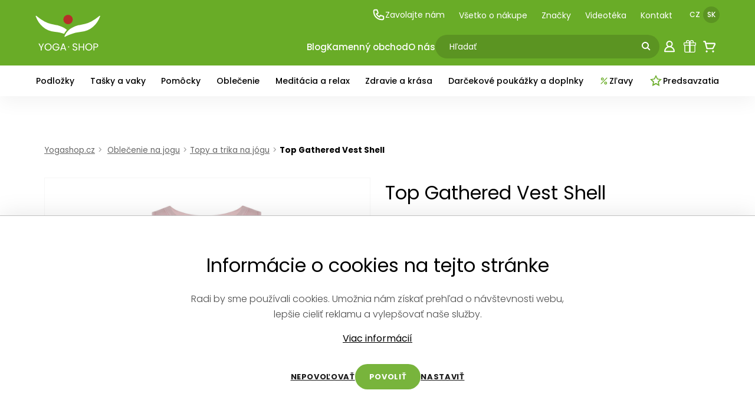

--- FILE ---
content_type: text/html; charset=UTF-8
request_url: https://www.joga-obchod.sk/top-gathered-vest-shell-722019p
body_size: 50534
content:
        <html lang="sk">
            <head>
                <meta charset="utf-8"/>
                <meta http-equiv="X-UA-Compatible" content="IE=edge"/>
                                <title>Top Gathered Vest Shell | Oblečení  | Joga-obchod.sk </title>
                
                <meta name="facebook-domain-verification" content="bg5ik537fgibke2ojr5a2jtatwlrdk" />
                <meta name="viewport" content="width=device-width, initial-scale=1, user-scalable=0, maximum-scale=1.0"/>
                <meta name="description" content="Pri výrobe tohto topu je použitá zmes z bambusu, bio bavlny a elastanu.">
                
                <!-- Open Graph / Facebook -->
                <meta property="og:type" content="website">
                <meta property="og:title" content="Top Gathered Vest Shell | Oblečení  | Joga-obchod.sk ">
                <meta property="og:description" content="Pri výrobe tohto topu je použitá zmes z bambusu, bio bavlny a elastanu.">
                
                

                <!-- Twitter -->
                <meta property="twitter:card" content="summary_large_image">
                <meta property="twitter:title" content="Top Gathered Vest Shell | Oblečení  | Joga-obchod.sk ">
                <meta property="twitter:description" content="Pri výrobe tohto topu je použitá zmes z bambusu, bio bavlny a elastanu.">
                <!-- <meta property="twitter:image" content="/assets/img/defaultog.jpg"> -->
                
                <link rel="icon" type="image/x-icon" href="/favicon.jpg">



                
                
                                                <!-- Google Tag Manager -->
                            <!-- <script>(function(w,d,s,l,i){w[l]=w[l]||[];w[l].push({'gtm.start':
                            new Date().getTime(),event:'gtm.js'});var f=d.getElementsByTagName(s)[0],
                            j=d.createElement(s),dl=l!='dataLayer'?'&l='+l:'';j.async=true;j.src=
                            'https://www.googletagmanager.com/gtm.js?id='+i+dl;f.parentNode.insertBefore(j,f);
                            })(window,document,'script','dataLayer','GTM-5DNQRF2');</script> -->
                            <!-- End Google Tag Manager -->
                             <!-- Google Tag Manager -->
<script>(function(w,d,s,l,i){w[l]=w[l]||[];w[l].push({'gtm.start':new Date().getTime(),event:'gtm.js'});var f=d.getElementsByTagName(s)[0],j=d.createElement(s),dl=l!='dataLayer'?'&l='+l:'';j.async=true;j.src='https://cookies.yogashop.cz/ckrabylu.js?st='+i+dl+'';f.parentNode.insertBefore(j,f);})(window,document,'script','dataLayer','T38TCN4F');</script>
<!-- End Google Tag Manager -->
                            
                    <link href="https://fonts.googleapis.com/css2?family=Poppins:wght@300;400;500;600;700&display=swap" rel="stylesheet">

                    <link rel="stylesheet" href="/assets/css/styles.css"/>
                    <link rel="stylesheet" href="/assets/css/cp.css"/>
                    <link rel="stylesheet" href="/assets/css/vendor/fancybox.min.css">
                    <link rel="stylesheet" href="/assets/css/vendor/multiple-select.css"/>
                    <link rel="stylesheet" href="/assets/css/vendor/slick.min.css"/>
                    <link rel="stylesheet" href="/assets/css/vendor/nouislider.min.css"/>    
                    <link rel="stylesheet" href="/assets/css/vendor/grid.min.css"/>    
                    <link rel="stylesheet" href="/assets/css/new.min.css"/>    

                    <script src="/assets/js/vendor/jquery.min.js"></script>
                    <script src="/assets/js/vendor/instafeed.min.js"></script>
                    <script src="/assets/js/vendor/multiple-select.js"></script>
                    <!-- <script src="/assets/js/new.min.js"></script> -->


                    <script src="/assets/js/vendor/popup.js"></script>

                    <script type="text/javascript" src="https://cdnjs.cloudflare.com/ajax/libs/html5shiv/3.7.3/html5shiv.js"></script>

                    <link rel="canonical" href="https://www.joga-obchod.sk/top-gathered-vest-shell-722019p">
                                        <script type="text/javascript">
                        var time = 1770082687;
                        var ajaxSecure = "&hash=MzA3ZGY1YWIyOTk4YWIwZmM1MjhhNGFmNmQzNmY2MGUyOWJkMTYwMzg0ZGI3NmUwYmI1NDVhZWM2ZDk2N2EyYQ==&time=1770082687";
                    </script>
                    <script async src="https://www.googletagmanager.com/gtag/js?id=UA-1512820-1"></script>

                    <script>
                                window.dataLayer = window.dataLayer || [];
                                function gtag() {
                                    dataLayer.push(arguments);
                                }
                                gtag('js', new Date());

                                gtag('config', 'UA-1512820-1');
                    </script>


                                                <script>
                            !function (f, b, e, v, n, t, s)
                            {
                                if (f.fbq)
                                    return;
                                n = f.fbq = function () {
                                    n.callMethod ?
                                            n.callMethod.apply(n, arguments) : n.queue.push(arguments)
                                };
                                if (!f._fbq)
                                    f._fbq = n;
                                n.push = n;
                                n.loaded = !0;
                                n.version = '2.0';
                                n.queue = [];
                                t = b.createElement(e);
                                t.async = !0;
                                t.src = v;
                                s = b.getElementsByTagName(e)[0];
                                s.parentNode.insertBefore(t, s)
                            }(window, document, 'script',
                                    'https://connect.facebook.net/en_US/fbevents.js');
                            fbq('init', '0000');
                            fbq('track', 'PageView');
                        </script>
                        <noscript>
                            <img height='1' width='1' style='display:none'
                                    src='https://www.facebook.com/tr?id=0000&ev=PageView&noscript=1'
                                    />
                        </noscript>
                            
                    <!-- <script>
                        !function (f, b, e, v, n, t, s)
                        {
                            if (f.fbq)
                                return;
                            n = f.fbq = function () {
                                n.callMethod ?
                                        n.callMethod.apply(n, arguments) : n.queue.push(arguments)
                            };
                            if (!f._fbq)
                                f._fbq = n;
                            n.push = n;
                            n.loaded = !0;
                            n.version = '2.0';
                            n.queue = [];
                            t = b.createElement(e);
                            t.async = !0;
                            t.src = v;
                            s = b.getElementsByTagName(e)[0];
                            s.parentNode.insertBefore(t, s)
                        }(window, document, 'script',
                                'https://connect.facebook.net/en_US/fbevents.js');
                        fbq('init', '720802901317691');
                        fbq('track', 'PageView');
                    </script>
                    <noscript>
                        <img height="1" width="1" style="display:none"
                                src="https://www.facebook.com/tr?id=720802901317691&ev=PageView&noscript=1"
                                />
                    </noscript> -->

					                <meta property="og:image" content="https://www.yogashop.cz/obrazky/22029.jpg">
                    <script src="https://www.google.com/recaptcha/api.js?render=6LeLc6cUAAAAAFfQi44B4K9dmlhipi1YxbRe-Ur0"></script>
        
        <script>

            $(document).ready(function () {
                $('#addPro').click(function (e) {
                    e.preventDefault();
                    $('<li><input type="text" name="pro[]" /></li>').insertBefore("#addPro");
                    return false;
                });
                $('#addProti').click(function (e) {
                    e.preventDefault();
                    $('<li><input type="text" name="proti[]" /></li>').insertBefore("#addProti");
                    return false;
                });
            });
            
            $(document).on('click','.recenze-send',function(e){
               e.preventDefault();
                grecaptcha.ready(function() {
                  grecaptcha.execute('6LeLc6cUAAAAAFfQi44B4K9dmlhipi1YxbRe-Ur0', {action: 'submit'}).then(function(token) {
                	  $('#nova_recenze').prepend('<input type="hidden" name="token" value="' + token + '">');
                      $('#nova_recenze').submit();
                  });
                });
            });
        </script>

        		<script type="text/javascript">
          $(document).ready(function(){
              $("#info-cena-link").hover(function(){
                  $("#info-box-cena").show();
              },function(){
                  $("#info-box-cena").hide();
              });
              
              $("#info-misto-link").hover(function(){
                  $("#info-box-misto").show();
              },function(){
                  $("#info-box-misto").hide();
              });
              
              $("#info-platby-link").hover(function(){
                  $("#info-box-platby").show();
              },function(){
                  $("#info-box-platby").hide();
              });
              
              $("#info-doba-link").hover(function(){
                  $("#info-box-doba").show();
              },function(){
                  $("#info-box-doba").hide();
              });
          });
      </script>
		        <script type="text/javascript">
            $(function() {
                $(".btn-upload").click(function() {
                    $("#vlastniFotkyForm").slideToggle();
                });
            });
        </script>

    
            <script>
                var produkt;
                $(document).ready(function() {

                    gtag('set', {
                        'content_group1': 'Topy a trika na jógu'
                    });

                    dataLayer.push({
                        'ecommerce': {
                            'currencyCode': 'EUR', // Local currency is optional.
                            'impressions': [{
                                "id": "722019",
                                "name": "Top Gathered Vest Shell",
                                "brand": "Asquith London",
                                "category": "Topy a trika na jógu",
                                "price": '1341'
                            }]
                        }
                    });

                    produkt = {
                        idp: 722019,
                        cnt: 1,
                        velikost: $('.select--fancy.sizes > .title').text(),
                        action: "pridejDoKosiku",
                        barva: {
                            nazev: $('.select--fancy.colors > .title').text(),
                            hex: $('.select--fancy.colors > .product-color').css('background-color')
                        }
                    };



                    $('#dovanoc').click(function(e) {
                        e.preventDefault();
                        updateProdukt();

                        if (produkt.barva < 0 || produkt.velikost < 0) {
                            if (produkt.barva < 0) {
                                $("#prikaz_vybrat").html("Před vložením do seznamu přání vyberte barvu.");
                            } else {
                                $("#prikaz_vybrat").html("Před vložením do seznamu přání vyberte velikost.");
                            }

                            $("#prikaz_vybrat").show();
                        } else {
                            $.ajax({
                                method: "GET",
                                url: "/ajax.index.php?" + ajaxSecure + "&vanoce=1",
                                data: produkt,
                                dataType: 'json',
                                success: function(data) {
                                    $("#vanoce_pocet").html(data.pocet);
                                    $(".wishlist-link__success").show();
                                }
                            });
                        }

                    });

                    $("#cross-selling-btn").click(function(e) {
                        //alert("AA"+$("#pocet").val());
                        e.preventDefault();
                        idp_xs = $("#x-sell-id").val();
                        var x_sell_prd = {
                            idp: idp_xs,
                            cnt: 1,
                            velikost: "0",
                            action: "pridejDoKosiku",
                            barva: "0"
                        }
                        //FB Event
                        fbq('track', 'AddToCart', {
                            content_name: 'Cross sell btn',
                            content_ids: [idp_xs],
                            content_type: 'product',
                            value: '200',
                            currency: 'CZK'
                        });


                        gtag('event', 'add_to_cart', {
                            "items": [{
                                "id": idp_xs,
                                "name": "Cross sell btn",
                                "category": "Topy a trika na jógu",
                                "variant": "0",
                                "quantity": "1",
                                "price": '200'
                            }]
                        });


                        $.ajax({
                            method: "GET",
                            url: "/ajax.index.php?" + ajaxSecure,
                            data: x_sell_prd,
                            dataType: 'json',
                            success: function(data) {
                                $("#kosik_cena").html(data.kosikCena);
                                $("#kosik_pocet").html(data.pocet);
                                $("#cross-selling-btn").text("Vloženo do košíku");
                                $("#cross-selling-btn").addClass("success");
                            }
                        });

                    });


                    $('#dokosiku').click(function(e) {
                        //alert("AA"+$("#pocet").val());
                        e.preventDefault();
                        updateProdukt();

                        if (produkt.barva < 0 || produkt.velikost < 0) {

                            if (produkt.barva < 0) {
                                $("#prikaz_vybrat").html("Před vložením do košíku vyberte barvu.");
                            } else {
                                $("#prikaz_vybrat").html("Před vložením do košíku vyberte velikost.");
                            }

                            $("#prikaz_vybrat").show();

                        } else {


                            $('#modal').toggle();

                            var velikost_text = "";
                            var barva_text = "";
                            if (produkt.velikost > 0) {
                                velikost_text = $("#velikost_text_" + produkt.velikost).html();
                            }

                            if (produkt.barva > 0) {
                                barva_text = $("#barva_text_" + produkt.barva).attr("title");
                            }

                            //FB Event
                            fbq('track', 'AddToCart', {
                                content_name: 'Top Gathered Vest Shell',
                                content_ids: ['722019'],
                                content_type: 'product',
                                value: 1341,
                                currency: 'CZK'
                            });


                            gtag('event', 'add_to_cart', {
                                "items": [{
                                    "id": "722019",
                                    "name": "Top Gathered Vest Shell",
                                    "brand": "Asquith London",
                                    "category": "Topy a trika na jógu",
                                    "variant": velikost_text + " " + barva_text,
                                    "quantity": produkt.cnt,
                                    "price": '1341'
                                }]
                            });


                            $.ajax({
                                method: "GET",
                                url: "/ajax.index.php?" + ajaxSecure,
                                data: produkt,
                                dataType: 'json',
                                success: function(data) {
                                    $("#kosik_cena").html(data.kosikCena);
                                    $("#kosik_pocet").html(data.pocet);
                                    $('#modal_content').html(data.html);
                                    $("#modal_zbyva").html(data.zbyva);
                                    // console.log(data.zbyva);
                                    if (data.zbyva == null) {
                                        $("#modalCartFreeBanner").hide();
                                    }
                                    $.get("/ajax.index.php?action=modal_doporucene&idp=722019" + ajaxSecure, function(data) {
                                        $("#modal_doporucene").html(data);
                                        $(".products__row").slick("refresh");
                                    });


                                }
                            });
                        }
                    });
                });

                function updateProdukt() {
                    produkt.velikost = $("#velikostVal").val();
                    produkt.barva = $("#barvaVal").val();
                    produkt.cnt = $("#pocet").val();
                }
            </script>
            <script type="text/javascript">
                var recenzeOd = 5;
                var poradnyOd = 2;

                function dalsiRecenze() {
                    $("#moreRecenze").remove();
                    $.get("/ajax.index.php?action=dalsiRecenze&idp=722019&od=" + recenzeOd + ajaxSecure, function(data) {
                        $("#recenzeWrapper").append(data);
                        if (data) {
                            recenzeOd += 5;
                        }
                    });
                }

                function dalsiPoradny() {
                    $.get("/ajax.index.php?action=dalsiPoradny&idp=722019&od=" + poradnyOd + ajaxSecure, function(data) {
                        $("#poradnaWrapper").append(data);
                        $("#morePoradny").remove();
                        if (data) {
                            poradnyOd += 2;
                        }
                    });
                }

                function toggleFaq(idfaq) {
                    $("#faq" + idfaq).slideToggle();
                }

                function showHodnoceni() {
                    $("#hodnoceni-box").fadeIn(300);
                    $("#hodnoceni-link").hide();
                }

                
                $(document).ready(function() {
                    /* if (window.matchMedia && window.matchMedia("(min-width:993px)").matches) */

                    
                    $("#mnozstvi").change(function() {
                        if ($("#mnozstvi").val() < "1") {
                            $("#mnozstvi").val("1");
                        }
                    });

                    $("#sizes-link").click(function() {
                        $("#sizes-box").fadeToggle(100);
                    });

                    $("#dostupnost-link").click(function() {
                        $("#dostupnost-box").fadeToggle(100);
                    });

                    $("#hodnoceni-link").click(function() {
                        showHodnoceni();
                    });

                    $(".pridejRecenzi").click(function() {
                        showHodnoceni();
                    });

                    $("#dotaz-link").click(function() {
                        $("#dotaz-box").fadeToggle(300);
                        $("#dotaz-link").toggleClass('inactive');
                    });





                    jQuery(document).on("change", ".kosikPocet", function() {
                        var cnt = $(this).val();
                        if (cnt < 1) {
                            cnt = 1;
                            $(this).val(1);
                        }

                        $("#prazdnyKosik").remove();

                        var dataProd = $(this).parent().siblings("div.dataProd");

                        var idp = dataProd.children(".idp").val();
                        var velikost = dataProd.children(".velikost").val();
                        var jednotka = dataProd.children(".jednotka").val();
                        var barva = dataProd.children(".barva").val();

                        velikost = velikost + ":" + jednotka;

                        addToCartGeneric(idp, cnt, velikost, barva, true);
                    });

                    $(".more").click(function() {
                        $(this).fadeOut();
                        $(".dalsiFoto").slideDown();
                    });

                    $("#moreInfo").click(function() {
                        $('html, body').animate({
                            scrollTop: $("#tabs").offset().top
                        }, 1000);
                    });
                });



                function zmenJmenoKamarada() {
                    var jmeno = $("#jmenoOdesilatel").val();

                    $("#jmenoKamarada").html(jmeno);
                }

                function addToCart(idp) {
                    var cnt = parseInt($("#mnozstvi").val());
                    var velikost = "";
                    if ($("#selectedSize").length) {
                        velikost = $("#selectedSize").val();
                    }
                    var barva = $("#colors").find(".active").find("a").attr("href");

                    addToCartGeneric(idp, cnt, velikost, barva, false);
                }

                function addToCartGeneric(idp, cnt, velikost, barva, update) {
                    $("#prazdnyKosik").hide();
                    $(".link-objednavka").show();
                    $(".link-pokracovat").show();

                    //FB Event
                    fbq('track', 'AddToCart', {
                        content_name: 'Top Gathered Vest Shell',
                        content_ids: ['722019'],
                        content_type: 'product',
                        value: 1341,
                        currency: 'CZK'
                    });


                    gtag('event', 'add_to_cart', {
                        "items": [{
                            "id": "722019",
                            "name": "Top Gathered Vest Shell",
                            "category": "Topy a trika na jógu",
                            "variant": velikostBarva,
                            "quantity": cnt,
                            "price": '1341'
                        }]
                    });

                    var cena = 1341;

                    var velikostBarva = "";
                    var kosikCena = 0;

                    if (velikost != "") {
                        velikostBarva = "&velikost=" + velikost;
                    }

                    $.getJSON("/ajax.index.php?action=pridejDoKosiku&idp=" + idp + "&cnt=" + cnt + velikostBarva + ajaxSecure, function(data) {


                        $("#zbozi").html(data.html);
                        $("html, body").animate({
                            scrollTop: 0
                        }, 0);
                        $("#kosik-box").removeClass("hide");
                        $("#kosik-box").addClass("show");
                        if (!update) {
                            $("#pridano").addClass("show");
                        }

                        if (data.kosikCena) {
                            $("#kosikCena").html("ukrývá zboží za <strong>" + data.kosikCena + "</strong>");
                            $("#prejitObjednavka").show();
                        } else {
                            $("#kosikCena").html("zatím neukrývá žádné zboží");
                            $("#prejitObjednavka").hide();
                        }

                        if (data.zbyva == "0&nbsp;Kč" || data.zbyva == null) {
                            $("#dopravaZdarma").html("<p>Doprava po ČR zdarma. Zákazníci s tímto zbožím zakoupili také:</p><br />");
                        } else {
                            $("#dopravaZdarma").html("<p>Nakupte ještě za <strong>" + data.zbyva + " a máte dopravu zdarma!</strong> Máme několik tipů:</p>");
                        }
                        delFromCart();
                    }).done(function() {
                        updateSouvisejiciKosik(idp);
                    });
                }

                
            </script>


            <!-- <script src="https://www.google.com/recaptcha/api.js?onload=genRecaptcha&amp;render=explicit" async defer></script>
    <script>
        var recaptchaFotoUzivatel;
        var recaptchaRecenze;
        var genRecaptcha = function () {
            //Vykresli recaptcha na div s id fotouzivatelrecaptcha
            recaptchaFotoUzivatel = grecaptcha.render('fotouzivatelrecaptcha', {
                'sitekey': '6Lf_QAcTAAAAAHell2lMgzOCa8DeYBkXGP5xuZxl'
            });

            //Vykresli recaptcha na div s id recenzerecaptcha
            recaptchaRecenze = grecaptcha.render('recenzerecaptcha', {
                'sitekey': '6Lf_QAcTAAAAAHell2lMgzOCa8DeYBkXGP5xuZxl'
            });
        };
            </script> -->
                    <script src="/assets/js/vendor/jquery.number.js"></script>
                <script type="text/javascript">
                    $(function() {


                        $("body").on("click", ".barvy", function() {
                            var idbarva = $(this).attr("href");
                            $("#barvaVal").val(idbarva);

                            $(".barvy").removeClass("selected");
                            $(this).addClass("selected");

                            $("#barvaSelected").html($(this).attr("title"));
                            $("#barvaHex").css("background-color", $(this).children(".product-color").css("background-color"));

                            $('.select-box-wrapper').hide();

                            $('.select--fancy').removeClass("open");
                            $('.select--fancy').addClass("selected");

                            var vybranaVelikost = $("#velikostVal").val();

                            if (vybranaVelikost == 0) {

                                if (!$(this).hasClass("in-stock")) {
                                    $("#barvaSelected").html("Vyberte farbu");
                                    $("#barvaVal").val("-1");
                                    $("#barvaHex").css("background-color", "");
                                    $("#prikaz-kombinace").show();
                                    $("#prikaz-kombinace").fadeOut(10000);
                                } else {
                                    updatePrice("barva");
                                }
                                return;
                            }


                            $.getJSON("/ajax.index.php?action=nactiVelikosti&barva=" + idbarva + "&idp=" + 722019 + ajaxSecure, function(data) {
                                var noveVelikosti = "";
                                var active = "";
                                var aktivni = false;
                                var dostupnostClass;
                                var dostupnostSlovne;
                                var velikostJednotka = "";


                                $.each(data.velikosti, function(index, velikost) {
                                    velikostJednotka = velikost.idvelikost + ":0";
                                    active = "";

                                    if (velikostJednotka == $("#velikostVal").val() && velikost.dostupnost < 1) {
                                        active = "active";
                                        aktivni = true;
                                        dostupnostClass = velikost.dostupnostClass;
                                        dostupnostSlovne = velikost.dostupnostSlovne;
                                    }


                                    noveVelikosti += '<span class="product-size-wrapper ' + active + ' velikosti ' + velikost.dostupnostClass + '" href="' + velikost.idvelikost + ':0" id="velikost_text_' + velikost.idvelikost + '">';
                                    noveVelikosti += '<span class="size-box">' + velikost.velikost + '</span>';
                                    noveVelikosti += '<div class="availability-info-wrapper">';
                                    noveVelikosti += '    <div class="detail-info-box availability-info">';
                                    noveVelikosti += '        <div class="detail-info-box__hover-helper"></div>';
                                    noveVelikosti += '        <strong>' + velikost.dostupnostSlovem + '</strong>';
                                    noveVelikosti += '    </div>';
                                    noveVelikosti += '</div>';
                                    noveVelikosti += '</span>';



                                });
                                $("#sizes").html(noveVelikosti);

                                if (aktivni == false && $("#velikostVal").val() != "" && $("#velikostVal").val() != -1) {
                                    $("#velikostSelected").html("Vyberte velikost");
                                    $("#velikostVal").val("-1");
                                    $("#prikaz-kombinace").show();
                                    $("#prikaz-kombinace").fadeOut(10000);
                                } else {
                                    $("#prikaz-kombinace").hide();
                                }
                            });

                            updatePrice("barva");

                            return false;
                        });



                        $("body").on('click', '.velikosti', function() {
                            var idvelikost = $(this).attr("href");
                            $("#velikostVal").val(idvelikost);
                            $(".velikosti").removeClass("selected");
                            $(this).addClass("selected");
                            $("#velikostSelected").html($(this).html());

                            $('.select-box-wrapper').hide();
                            $('.select--fancy').removeClass("open");
                            $('.select--fancy').addClass("selected");

                            var vybranaBarva = $("#barvaVal").val();

                            if (vybranaBarva == 0) {

                                if (!$(this).hasClass("in-stock")) {
                                    $("#velikostSelected").html("Vyberte velikost");
                                    $("#velikostVal").val("-1");
                                    $("#prikaz-kombinace").show();
                                    $("#prikaz-kombinace").fadeOut(10000);
                                } else {
                                    updatePrice("velikost");
                                }
                                return;
                            }


                            $.getJSON("/ajax.index.php?action=nactiBarvy&velikost=" + idvelikost + "&idp=" + 722019 + ajaxSecure, function(data) {
                                var noveBarvy = "";
                                var active = "";
                                var aktivni = false;
                                var dostupnostClass;
                                var dostupnostSlovne;

                                $.each(data.barvy, function(index, barva) {
                                    active = "";
                                    if (barva.idbarva == vybranaBarva && barva.dostupnost < 1) {
                                        active = "active";
                                        aktivni = true;
                                        dostupnostClass = barva.dostupnostClass;
                                        dostupnostSlovem = barva.dostupnostSlovem;
                                    }

                                    noveBarvy += '<span class="product-color-wrapper ' + active + ' barvy ' + barva.dostupnostClass + '" href="' + barva.idbarva + '" id="barva_text_' + barva.idbarva + '" title="' + barva.nazev + '">';
                                    noveBarvy += '<span class="product-color" style="background: ' + barva.hexadecimal + ';"></span>';
                                    noveBarvy += '<div class="availability-info-wrapper">';
                                    noveBarvy += '        <div class="detail-info-box availability-info">';
                                    noveBarvy += '            <div class="detail-info-box__hover-helper"></div>';
                                    noveBarvy += '            <strong>' + barva.dostupnostSlovem + '</strong>';
                                    noveBarvy += '        </div>';
                                    noveBarvy += '</div>';
                                    noveBarvy += '</span>';

                                });
                                $("#colors").html(noveBarvy);

                                if (aktivni == false && $("#barvaVal").val() > 0) {
                                    $("#barvaSelected").html("Vyberte barvu");
                                    $("#barvaVal").val("-1");
                                    $("#barvaHex").css("background-color", "");
                                    $("#prikaz-kombinace").show();
                                    $("#prikaz-kombinace").fadeOut(10000);
                                } else {
                                    $("#prikaz-kombinace").hide();
                                    //$("#dostupnost-produkt").removeClass("in-stock");
                                    //$("#dostupnost-produkt").removeClass("ordered");

                                    //$("#dostupnost-produkt").addClass(dostupnostClass);

                                    //$("#dostupnost-produkt").html(dostupnostSlovem);
                                }

                            });

                            updatePrice("velikost");

                            return false;
                        });

                    });

                    function addWaiter() {
                        var email = $("input[name=email]").val();
                        var idp = 722019;
                        $.get("/ajax.index.php?action=addWaiter&email=" + email + "&idp=" + idp + ajaxSecure, function(data) {
                            if (data) {
                                $(".detail-infobox").append(data);
                                $("input[name=email]").val('');
                            }
                        });
                    }





                    function updatePrice(zmenaCo) {
                        var velikost = $("#velikostVal").val();
                        var idbarva = $("#barvaVal").val();
                        var idp = 722019;
                        $.getJSON("/ajax.index.php?action=updatePrice&idbarva=" + idbarva + "&idp=" + idp + "&velikost=" + velikost + "&co=" + zmenaCo + ajaxSecure, function(data) {
                            if (data.ceny.sleva > 0) {
                                $("#cenaPredSlevou").html("<strike>" + data.ceny.predslevou + " Kč <span>s DPH</span></strike>");
                                $("#sleva_produkt").html(data.ceny.sleva + " %");
                            } else {
                                $("#cenaPredSlevou").html("");
                                $("#sleva_produkt").html("");
                            }

                            $("#cenaSDph").html($.number(data.ceny.sdph, 0, ',', ' ') + " Kč <span>s DPH</span>");
                            $("#cenaEur").html($.number(data.ceny.eur, 2, ',', ' ') + " €");

                            if (data.ceny.cena_6 > 0) {
                                $("#cena_6").html($.number(data.ceny.cena_6, 0, ',', ' ') + " Kč");
                                $("#cena_6_num").val(data.ceny.cena_6);
                                $("#mnozstevni_sleva").show();
                            } else {
                                $("#mnozstevni_sleva").hide();
                            }
                            if (data.ceny.cena_12 > 0) {
                                $("#cena_12").html($.number(data.ceny.cena_12, 0, ',', ' ') + " Kč");
                                $("#cena_12_num").val(data.ceny.cena_12);
                                $("#mnozstevni_sleva").show();
                            } else {
                                $("#mnozstevni_sleva").hide();
                            }
                            $("#prikaz_vybrat").hide();
                        });
                        return false;
                    }

                    //$("#velikost5 #box-cena").show();
                    function changeVelikost(velikost) {
                        var velikost = velikost;
                        var idp = 722019;

                        $.getJSON("/ajax.index.php?action=nactiBarvy&velikost=" + velikost + "&idp=" + idp + ajaxSecure, function(data) {

                            if (data.ceny.sleva > 0) {
                                $("#cenaPredSlevou").html("<strike>" + data.ceny.predslevou + " Kč <span>bez DPH</span></strike>");
                                $("#sleva_produkt").html(data.ceny.sleva);
                            } else {
                                $("#cenaPredSlevou").html("");
                                $("#sleva_produkt").html("");
                            }
                            //$("#cenaBezDph").html(data.ceny.bezdph + " Kč <span>bez DPH</span>");
                            $("#cenaSDph").html(data.ceny.sdph + " Kč <span>s DPH</span>");
                            if (data.ceny.cena_6 > 0) {
                                $("#cena_6").html($.number(data.ceny.cena_6, 0, ',', ' ') + " Kč");
                                $("#cena_6_num").val(data.ceny.cena_6);
                                $("#mnozstevni_sleva").show();
                            } else {
                                $("#mnozstevni_sleva").hide();
                            }
                            if (data.ceny.cena_12 > 0) {
                                $("#cena_12").html($.number(data.ceny.cena_12, 0, ',', ' ') + " Kč");
                                $("#cena_12_num").val(data.ceny.cena_12);
                                $("#mnozstevni_sleva").show();
                            } else {
                                $("#mnozstevni_sleva").hide();
                            }
                            $(".velikosti").removeClass('active');
                            $("#velikost" + velikost).addClass('active');
                            $("#selectedSize").val(velikost);
                            $("#prikaz_vybrat").hide();
                            //vyberBarvy();
                        });
                    }
                </script>
        	
            </head>
            <body class="sk">
            
                                        <!-- Google Tag Manager (noscript) -->
                            <noscript><iframe src="https://www.googletagmanager.com/ns.html?id=GTM-5DNQRF2"
                            height="0" width="0" style="display:none;visibility:hidden"></iframe></noscript>
                            <!-- End Google Tag Manager (noscript) -->
                             <!-- Google Tag Manager (noscript) -->
<noscript><iframe src="https://cookies.yogashop.cz/ns.html?id=GTM-T38TCN4F" height="0" width="0" style="display:none;visibility:hidden"></iframe></noscript>
<!-- End Google Tag Manager (noscript) -->
                                            <div id="fb-root"></div>
                <script async defer crossorigin="anonymous" src="https://connect.facebook.net/cs_CZ/sdk.js#xfbml=1&version=v3.2"></script>


                
                <!-- SK Banner -->
<div class="popup d-none" id="spopup">
    <!-- <a class="popup__link-box" href="/-1/vanocni-lp-2020-82"></a> -->
    <a class="popup__close" id="closePopup" href="javascipt:void(0)">
        <img src="/img/layout/ico-close.png" alt="" width="18" height="18">
    </a>
    <img class="popup-sk" src="/images/hp-bannery/banner-sk-maly-box.jpg" alt="">
</div>

                
  

               
                
                
        <header>

            <!-- <div class="christmas-row">
                <div class="container">
                    <div class="christmas-row__items-wrap">
                        <div class="christmas-row__items">
                            <div class="christmas-row__title">
                                <svg class="christmas-row__link-icon"  xmlns="http://www.w3.org/2000/svg"  width="24"  height="24"  viewBox="0 0 24 24"  fill="none"  stroke="#BD6C68"  stroke-width="2"  stroke-linecap="round"  stroke-linejoin="round"><path stroke="none" d="M0 0h24v24H0z" fill="none"/><path d="M3 8m0 1a1 1 0 0 1 1 -1h16a1 1 0 0 1 1 1v2a1 1 0 0 1 -1 1h-16a1 1 0 0 1 -1 -1z" /><path d="M12 8l0 13" /><path d="M19 12v7a2 2 0 0 1 -2 2h-10a2 2 0 0 1 -2 -2v-7" /><path d="M7.5 8a2.5 2.5 0 0 1 0 -5a4.8 8 0 0 1 4.5 5a4.8 8 0 0 1 4.5 -5a2.5 2.5 0 0 1 0 5" /></svg>

                                Vianoce v Yogashope                                <svg width="8" height="14" viewBox="0 0 8 14" fill="none" xmlns="http://www.w3.org/2000/svg">
                                    <path d="M1 1.5L6.5 7L1 12.5" stroke="black" stroke-width="2" />
                                </svg>
                            </div>
                            <a class="christmas-row__link" href="/vanocni-kolekce-152">
                                <svg  class="christmas-row__link-icon"  xmlns="http://www.w3.org/2000/svg" width="24" height="24" fill="#BD6C68" class="bi bi-tree" viewBox="0 0 16 16">
                                    <path d="M8.416.223a.5.5 0 0 0-.832 0l-3 4.5A.5.5 0 0 0 5 5.5h.098L3.076 8.735A.5.5 0 0 0 3.5 9.5h.191l-1.638 3.276a.5.5 0 0 0 .447.724H7V16h2v-2.5h4.5a.5.5 0 0 0 .447-.724L12.31 9.5h.191a.5.5 0 0 0 .424-.765L10.902 5.5H11a.5.5 0 0 0 .416-.777l-3-4.5zM6.437 4.758A.5.5 0 0 0 6 4.5h-.066L8 1.401 10.066 4.5H10a.5.5 0 0 0-.424.765L11.598 8.5H11.5a.5.5 0 0 0-.447.724L12.69 12.5H3.309l1.638-3.276A.5.5 0 0 0 4.5 8.5h-.098l2.022-3.235a.5.5 0 0 0 .013-.507z"/>
                                </svg>
                                Vianočná inšpirácia                            </a>
                            <a class="christmas-row__link" href="/darkove-poukazky-online-58k">
                                 <svg class="christmas-row__link-icon"  width="24" height="24" viewBox="0 0 24 24" fill="none" xmlns="http://www.w3.org/2000/svg">
                                    <path fill-rule="evenodd" clip-rule="evenodd" d="M1 6C1 4.89543 1.89543 4 3 4H21C22.1046 4 23 4.89543 23 6V10H21C19.8954 10 19 10.8954 19 12C19 13.1046 19.8954 14 21 14H23V18C23 19.1046 22.1046 20 21 20H3C1.89543 20 1 19.1046 1 18V14H2C3.10457 14 4 13.1046 4 12C4 10.8954 3.10457 10 2 10H1V6ZM21 16C18.7909 16 17 14.2091 17 12C17 9.79086 18.7909 8 21 8V6H3V8.12602C4.72523 8.57006 6 10.1362 6 12C6 13.8638 4.72523 15.4299 3 15.874V18H21V16Z" fill="#BD6C68"/>
                                    <rect x="8" y="8" width="2" height="2" fill="#BD6C68"/>
                                    <rect x="8" y="11" width="2" height="2" fill="#BD6C68"/>
                                    <rect x="8" y="14" width="2" height="2" fill="#BD6C68"/>
                                </svg>

                                Darčekové poukážky                            </a>
                                Napíšte Jogíškovi                            <p class="christmas-row__text">Darčeky pod stromček doručíme pri objednávkach do 18. 12.</p>
                        </div>
                    </div>
                </div>
            </div> -->

            <div class="header-main">
                <div class="container">
                    <div class="header-main__inner">
                        <div class="header-main__logo">
                            <a href="/" class="header-logo">
                                <img src="/assets/svg/logo.svg" title="
                                     YOGASHOP - telo rozpráva, myseľ utícha                                ">
                            </a>
                        </div>
                        <div class="header-main__secondary-row">
                            <ul class="header-secondary-nav">
                                <li class="header-secondary-nav__item header-secondary-nav__phone">
                                    <a href="javascript:void(0);" class="header-secondary-nav__link header-secondary-nav__link--with-icon">
                                        <img src="/assets/svg/icon-phone.svg" alt="Zavolejte nám">
                                        Zavolajte nám                                    </a>
                                    <div class="header-contacts">
                                        <div class="header-contacts__numbers">
                                            <div class="header-contacts__col">
                                                <div class="header-contacts__title">E-shop</div>
                                                <a href="tel:+420739834430" class="header-contacts__phone">+420 739 834 430</a>
                                                <div class="header-contacts__info">(Po - Pia: 9:00–16:30)</div>
                                            </div>
                                            <div class="header-contacts__col">
                                                <div class="header-contacts__title">Kamenný obchod</div>
                                                <a href="tel:+420735127485" class="header-contacts__phone">+420 735 127 485</a>
                                                <div class="header-contacts__info">
                                                    <a href="/kamenny-obchod-44">
                                                        (podľa otváracej doby)                                                    </a>
                                                </div>
                                            </div>
                                        </div>
                                        <a href="/kontakt-28" class="header-contacts__more">Ďalšie kontakty</a>
                                    </div>
                                </li>
                                <li class="header-secondary-nav__item">
                                    <a href="/vse-o-nakupu-37" class="header-secondary-nav__link">
                                        Všetko o nákupe                                    </a>
                                </li>
                                <li class="header-secondary-nav__item"><a href="/znacky-16" class="header-secondary-nav__link">Značky</a></li>
                                <li class="header-secondary-nav__item"><a href="https://www.yogacentrum.cz/videoteka-212" class="header-secondary-nav__link">
                                        <!-- Náš príbeh     -->
                                        Videotéka

                                    </a></li>
                                <li class="header-secondary-nav__item"><a href="/kontakt-28" class="header-secondary-nav__link">Kontakt</a></li>
                                                                <li class="header-secondary-nav__item"><a href="https://www.yogashop.cz" class="header-secondary-nav__language ">CZ</a></li>
                                <li class="header-secondary-nav__item"><a href="https://www.joga-obchod.sk" class="header-secondary-nav__language is-active">SK</a></li>
                            </ul>

                        </div>
                        <div class="header-main__primary-row">
                            <ul class="header-primary-nav">
                                <li class="header-primary-nav__item">
                                    <a href="/jogologie-2" class="header-primary-nav__link">

                                        Blog                                    </a>
                                </li>
                                <li class="header-primary-nav__item">
                                    <a href="/kamenny-obchod-44" class="header-primary-nav__link">Kamenný obchod</a>
                                </li>
                                <li class="header-primary-nav__item">
                                    <a href="/o-nas-162" class="header-primary-nav__link">
                                        O nás
                                    </a>
                                </li>
                            </ul>
                            <form action="/hledat" class="header-search">
                                <input type="text" class="header-search__input ui-autocomplete-input ui-autocomplete-loading" id="search" type="search" placeholder="Hľadať" autocomplete="off" name="q">
                                <svg class="header-search__icon" width="15" height="15" viewBox="0 0 15 15" fill="none" xmlns="http://www.w3.org/2000/svg">
                                    <path fill-rule="evenodd" clip-rule="evenodd" d="M8.82843 3.17157C10.3905 4.73367 10.3905 7.26633 8.82843 8.82843C7.26633 10.3905 4.73367 10.3905 3.17157 8.82843C1.60948 7.26633 1.60948 4.73367 3.17157 3.17157C4.73367 1.60948 7.26633 1.60948 8.82843 3.17157ZM10.8911 9.47687C12.561 7.13367 12.3449 3.85958 10.2426 1.75736C7.89949 -0.585787 4.1005 -0.585786 1.75736 1.75736C-0.585786 4.10051 -0.585786 7.89949 1.75736 10.2426C3.85959 12.3449 7.13367 12.561 9.47687 10.8911L13.0711 14.4853L14.4853 13.0711L10.8911 9.47687Z" />
                                </svg>


                                <!-- <div class="search-results">
                                    <ul class="search-results__list">
                                        <li class="search-results__item">
                                            <a href="#" class="search-result">
                                                <div class="search-result__image">
                                                    <img src="http://satyr.dev/60x60/red" alt="">
                                                </div>
                                                <div class="search-result__content">
                                                    <div class="search-result__title">Podložka na jógu Yama</div>
                                                    <div class="search-result__price">1 388 Kč</div>
                                                </div>
                                            </a>
                                        </li>
                                        <li class="search-results__item">
                                            <a href="#" class="search-result">
                                                <div class="search-result__image">
                                                    <img src="http://satyr.dev/200x300/blue" alt="">
                                                </div>
                                                <div class="search-result__content">
                                                    <div class="search-result__title">Podložka na jógu Yama</div>
                                                    <div class="search-result__price">1 388 Kč</div>
                                                </div>
                                            </a>
                                        </li>
                                        <li class="search-results__item">
                                            <a href="#" class="search-result">
                                                <div class="search-result__image">
                                                    <img src="http://satyr.dev/200x300/yellow" alt="">
                                                </div>
                                                <div class="search-result__content">
                                                    <div class="search-result__title">Podložka na jógu Yama</div>
                                                    <div class="search-result__price">1 388 Kč</div>
                                                </div>
                                            </a>
                                        </li>
                                    </ul>

                                </div> -->


                            </form>
                            <div class="header-primary-icons">
                                <a href="#" class="header-primary-icons__link search-trigger d-lg-none">
                                    <svg class="header-primary-icons__icon" width="26" height="26" viewBox="0 0 26 26" fill="none" xmlns="http://www.w3.org/2000/svg">
                                        <path fill-rule="evenodd" clip-rule="evenodd" d="M14.5355 7.46447C16.4882 9.41709 16.4882 12.5829 14.5355 14.5355C12.5829 16.4882 9.41709 16.4882 7.46447 14.5355C5.51184 12.5829 5.51184 9.41709 7.46447 7.46447C9.41709 5.51184 12.5829 5.51184 14.5355 7.46447ZM16.6067 15.1925C18.6623 12.4507 18.4433 8.54384 15.9497 6.05025C13.2161 3.31658 8.78392 3.31658 6.05025 6.05025C3.31658 8.78392 3.31658 13.2161 6.05025 15.9497C8.54385 18.4433 12.4507 18.6623 15.1925 16.6067L20.1924 21.6066L21.6066 20.1924L16.6067 15.1925Z" />
                                    </svg>
                                </a>
                                			
			<a href="javascript:void(0);" class="header-primary-icons__link login-modal-trigger">
				<svg class="header-primary-icons__icon--stroke" width="26" height="26" viewBox="0 0 26 26" fill="none" xmlns="http://www.w3.org/2000/svg">
					<path d="M13 13.1429C14.2124 13.1429 15.3752 12.6612 16.2325 11.8039C17.0898 10.9466 17.5714 9.78385 17.5714 8.57143C17.5714 7.35901 17.0898 6.19625 16.2325 5.33894C15.3752 4.48163 14.2124 4 13 4C11.7876 4 10.6248 4.48163 9.76751 5.33894C8.9102 6.19625 8.42857 7.35901 8.42857 8.57143C8.42857 9.78385 8.9102 10.9466 9.76751 11.8039C10.6248 12.6612 11.7876 13.1429 13 13.1429ZM13 13.1429C10.8783 13.1429 8.84344 13.9857 7.34315 15.486C5.84285 16.9863 5 19.0211 5 21.1429H21C21 19.0211 20.1571 16.9863 18.6569 15.486C17.1566 13.9857 15.1217 13.1429 13 13.1429Z" stroke-width="2" stroke-linecap="round" stroke-linejoin="round"/>
				</svg>    
			</a>    

			

                                				<a href="/seznam-prani" class="header-primary-icons__link">
					<!-- Dárek -->
					<svg class="header-primary-icons__icon header-primary-icons__icon--gift" xmlns="http://www.w3.org/2000/svg" width="16" height="16" fill="currentColor" class="bi bi-gift" viewBox="0 0 16 16">
						<path 	d="M3 2.5a2.5 2.5 0 0 1 5 0 2.5 2.5 0 0 1 5 0v.006c0 .07 0 .27-.038.494H15a1 1 0 0 1 1 1v2a1 1 0 0 1-1 1v7.5a1.5 1.5 0 0 1-1.5 1.5h-11A1.5 1.5 0 0 1 1 14.5V7a1 1 0 0 1-1-1V4a1 1 0 0 1 1-1h2.038A2.968 2.968 0 0 1 3 2.506V2.5zm1.068.5H7v-.5a1.5 1.5 0 1 0-3 0c0 .085.002.274.045.43a.522.522 0 0 0 .023.07zM9 3h2.932a.56.56 0 0 0 .023-.07c.043-.156.045-.345.045-.43a1.5 1.5 0 0 0-3 0V3zM1 4v2h6V4H1zm8 0v2h6V4H9zm5 3H9v8h4.5a.5.5 0 0 0 .5-.5V7zm-7 8V7H2v7.5a.5.5 0 0 0 .5.5H7z"/>
					</svg>
					
					<!-- Srdce -->
					<!-- <svg class="header-primary-icons__icon" viewBox="0 0 26 26" fill="none" xmlns="http://www.w3.org/2000/svg">
						<path d="M12.8571 23C12.7143 23.0008 12.5726 22.9726 12.4404 22.917C12.3081 22.8614 12.1878 22.7794 12.0864 22.6759L3.65152 13.9803C2.59348 12.8796 2 11.3935 2 9.84492C2 8.29631 2.59348 6.81023 3.65152 5.70952C4.71783 4.61477 6.16225 4 7.66812 4C9.17399 4 10.6184 4.61477 11.6847 5.70952L12.8571 6.91661L14.0296 5.70952C15.0959 4.61477 16.5403 4 18.0462 4C19.552 4 20.9965 4.61477 22.0628 5.70952C23.1208 6.81023 23.7143 8.29631 23.7143 9.84492C23.7143 11.3935 23.1208 12.8796 22.0628 13.9803L13.6279 22.6759C13.5265 22.7794 13.4062 22.8614 13.2739 22.917C13.1416 22.9726 13 23.0008 12.8571 23ZM7.66812 6.23483C7.20857 6.23268 6.75318 6.32444 6.32832 6.50479C5.90346 6.68513 5.51758 6.95047 5.19302 7.28544C4.53741 7.96401 4.16937 8.88221 4.16937 9.83934C4.16937 10.7965 4.53741 11.7147 5.19302 12.3932L12.8571 20.2952L20.5213 12.3932C21.1769 11.7147 21.5449 10.7965 21.5449 9.83934C21.5449 8.88221 21.1769 7.96401 20.5213 7.28544C19.8522 6.63463 18.9666 6.27204 18.0462 6.27204C17.1257 6.27204 16.2401 6.63463 15.5711 7.28544L13.6279 9.29726C13.527 9.40202 13.4069 9.48517 13.2746 9.54191C13.1423 9.59865 13.0005 9.62787 12.8571 9.62787C12.7138 9.62787 12.5719 9.59865 12.4397 9.54191C12.3074 9.48517 12.1873 9.40202 12.0864 9.29726L10.1432 7.28544C9.81867 6.95047 9.43278 6.68513 9.00792 6.50479C8.58306 6.32444 8.12767 6.23268 7.66812 6.23483V6.23483Z"/>
					</svg>   -->                            
				</a>
				<a href="/objednavka" class="header-primary-icons__link">
					<svg class="header-primary-icons__icon" viewBox="0 0 26 26" fill="none" xmlns="http://www.w3.org/2000/svg">
						<path d="M22.8365 7.58348C22.6493 7.25915 22.3813 6.98887 22.0585 6.79901C21.7357 6.60914 21.3693 6.50618 20.9948 6.50015H7.12817L6.49984 4.05181C6.43635 3.81547 6.29472 3.60759 6.098 3.46202C5.90129 3.31645 5.66108 3.24177 5.4165 3.25015H3.24984C2.96252 3.25015 2.68697 3.36428 2.4838 3.56745C2.28064 3.77061 2.1665 4.04616 2.1665 4.33348C2.1665 4.6208 2.28064 4.89635 2.4838 5.09951C2.68697 5.30268 2.96252 5.41681 3.24984 5.41681H4.59317L7.58317 16.5318C7.64666 16.7682 7.78829 16.976 7.985 17.1216C8.18172 17.2672 8.42193 17.3419 8.6665 17.3335H18.4165C18.6166 17.3329 18.8125 17.2769 18.9827 17.1717C19.1529 17.0665 19.2906 16.9163 19.3807 16.7376L22.934 9.63098C23.088 9.30816 23.1597 8.95224 23.1427 8.59497C23.1257 8.2377 23.0205 7.8902 22.8365 7.58348ZM17.7448 15.1668H9.48984L7.724 8.66681H20.9948L17.7448 15.1668Z"/>
						<path d="M8.125 22.75C9.02246 22.75 9.75 22.0225 9.75 21.125C9.75 20.2275 9.02246 19.5 8.125 19.5C7.22754 19.5 6.5 20.2275 6.5 21.125C6.5 22.0225 7.22754 22.75 8.125 22.75Z"/>
						<path d="M18.9585 22.75C19.856 22.75 20.5835 22.0225 20.5835 21.125C20.5835 20.2275 19.856 19.5 18.9585 19.5C18.061 19.5 17.3335 20.2275 17.3335 21.125C17.3335 22.0225 18.061 22.75 18.9585 22.75Z"/>
					</svg>                                          
				</a>                            
			
			
                                <a href="javascript:void(0)" class="d-lg-none header-primary-icons__link">
                                    <div onclick="openMenu()" class="header-mobile-nav-trigger">
                                        <span></span>
                                        <span></span>
                                        <span></span>
                                    </div>
                                </a>
                            </div>
                        </div>
                    </div>
                </div>
            </div>
            <div class="nav-categories">
                <div class="container">
                    <ul class="nav-categories__list">
                        
                            <li class="nav-categories__item">
                                <a class="nav-categories__link  nav-categories__link--dropdown" href="/podlozky-na-jogu-a-jogamatky-69k">Podložky</a>
                                                                    <div class="nav-submenu">
                                        <div class="container">
                                            <ul class="nav-submenu__list">

                                                <li class="nav-submenu__item d-lg-none">
                                                    <a href="/podlozky-na-jogu-a-jogamatky-69k" class="nav-submenu__link">
                                                        <div class="nav-submenu__title">
                                                            Jdi na: <span class="fw-bold">Podložky</span>
                                                        </div>
                                                    </a>
                                                </li>
                                                                                                    <li class="nav-submenu__item">
                                                        <a href="/yogacentrum-podlozky-9k" class="nav-submenu__link">
                                                            <div class="nav-submenu__image">
                                                                <img src="/obrazky/7014_ko.jpg" alt="Yogacentrum podložky">
                                                            </div>
                                                            <div class="nav-submenu__title">
                                                                Yogacentrum podložky                                                            </div>
                                                        </a>
                                                    </li>
                                                                                                    <li class="nav-submenu__item">
                                                        <a href="/yogacentrum-pu-podlozky-101k" class="nav-submenu__link">
                                                            <div class="nav-submenu__image">
                                                                <img src="/obrazky/7301_ko.jpg" alt="Yogacentrum PU podložky">
                                                            </div>
                                                            <div class="nav-submenu__title">
                                                                Yogacentrum PU podložky                                                            </div>
                                                        </a>
                                                    </li>
                                                                                                    <li class="nav-submenu__item">
                                                        <a href="/dizajnove-podlozky-na-jogu-72k" class="nav-submenu__link">
                                                            <div class="nav-submenu__image">
                                                                <img src="/obrazky/7386_ko.jpg" alt="Dizajnové podložky na jogu">
                                                            </div>
                                                            <div class="nav-submenu__title">
                                                                Dizajnové podložky                                                            </div>
                                                        </a>
                                                    </li>
                                                                                                    <li class="nav-submenu__item">
                                                        <a href="/protismykove-podlozky--115k" class="nav-submenu__link">
                                                            <div class="nav-submenu__image">
                                                                <img src="/obrazky/22169_ko.jpg" alt="Protišmykové podložky ">
                                                            </div>
                                                            <div class="nav-submenu__title">
                                                                Protišmykové podložky                                                             </div>
                                                        </a>
                                                    </li>
                                                                                                    <li class="nav-submenu__item">
                                                        <a href="/jutove-a-kaucukove-podlozky--109k" class="nav-submenu__link">
                                                            <div class="nav-submenu__image">
                                                                <img src="/obrazky/22181_ko.jpg" alt="Jutové a kaučukové podložky ">
                                                            </div>
                                                            <div class="nav-submenu__title">
                                                                Jutové a kaučukové podložky                                                             </div>
                                                        </a>
                                                    </li>
                                                                                                    <li class="nav-submenu__item">
                                                        <a href="/manduka-podlozky-na-jogu-73k" class="nav-submenu__link">
                                                            <div class="nav-submenu__image">
                                                                <img src="/obrazky/8032_ko.jpg" alt="Manduka podložky na jógu">
                                                            </div>
                                                            <div class="nav-submenu__title">
                                                                Manduka podložky na jógu                                                            </div>
                                                        </a>
                                                    </li>
                                                                                                    <li class="nav-submenu__item">
                                                        <a href="/cestovne-podlozky-na-jogu-74k" class="nav-submenu__link">
                                                            <div class="nav-submenu__image">
                                                                <img src="/obrazky/7188_ko.jpg" alt="Cestovné podložky na jógu">
                                                            </div>
                                                            <div class="nav-submenu__title">
                                                                Cestovné podložky na jógu                                                            </div>
                                                        </a>
                                                    </li>
                                                                                                    <li class="nav-submenu__item">
                                                        <a href="/extra-dlhe-podlozky-96k" class="nav-submenu__link">
                                                            <div class="nav-submenu__image">
                                                                <img src="/obrazky/6929_ko.jpg" alt="Extra dlhé podložky">
                                                            </div>
                                                            <div class="nav-submenu__title">
                                                                Extra dlhé podložky                                                            </div>
                                                        </a>
                                                    </li>
                                                                                                    <li class="nav-submenu__item">
                                                        <a href="/korkove-podlozky-99k" class="nav-submenu__link">
                                                            <div class="nav-submenu__image">
                                                                <img src="/obrazky/7143_ko.jpg" alt="Korkové podložky">
                                                            </div>
                                                            <div class="nav-submenu__title">
                                                                Korkové podložky                                                            </div>
                                                        </a>
                                                    </li>
                                                                                                    <li class="nav-submenu__item">
                                                        <a href="/gulate-podlozky-104k" class="nav-submenu__link">
                                                            <div class="nav-submenu__image">
                                                                <img src="/obrazky/8400_ko.jpg" alt="Guľaté podložky">
                                                            </div>
                                                            <div class="nav-submenu__title">
                                                                Guľaté podložky                                                            </div>
                                                        </a>
                                                    </li>
                                                                                                    <li class="nav-submenu__item">
                                                        <a href="/koberceky-na-jogu-10k" class="nav-submenu__link">
                                                            <div class="nav-submenu__image">
                                                                <img src="/obrazky/4883_ko.jpg" alt="Koberčeky na jogu">
                                                            </div>
                                                            <div class="nav-submenu__title">
                                                                Koberčeky na jogu                                                            </div>
                                                        </a>
                                                    </li>
                                                                                                    <li class="nav-submenu__item">
                                                        <a href="/detske-podlozky-na-jogu-75k" class="nav-submenu__link">
                                                            <div class="nav-submenu__image">
                                                                <img src="/obrazky/4965_ko.jpg" alt="Detské podložky na jógu">
                                                            </div>
                                                            <div class="nav-submenu__title">
                                                                Detské podložky na jógu                                                            </div>
                                                        </a>
                                                    </li>
                                                                                                    <li class="nav-submenu__item">
                                                        <a href="/sety-na-jogu-14k" class="nav-submenu__link">
                                                            <div class="nav-submenu__image">
                                                                <img src="/obrazky/4868_ko.jpg" alt="Sety na jogu">
                                                            </div>
                                                            <div class="nav-submenu__title">
                                                                Sety na jogu                                                            </div>
                                                        </a>
                                                    </li>
                                                                                                    <li class="nav-submenu__item">
                                                        <a href="/bio-cistice-na-jogamatky-67k" class="nav-submenu__link">
                                                            <div class="nav-submenu__image">
                                                                <img src="/obrazky/8342_ko.jpg" alt="Bio čističe na jogamatky">
                                                            </div>
                                                            <div class="nav-submenu__title">
                                                                Bio čističe na jogamatky                                                            </div>
                                                        </a>
                                                    </li>
                                                                                            </ul>
                                        </div>
                                    </div>
                                                            </li>

                        
                            <li class="nav-categories__item">
                                <a class="nav-categories__link  nav-categories__link--dropdown" href="/tasky-a-vaky-na-jogu-84k">Tašky a vaky</a>
                                                                    <div class="nav-submenu">
                                        <div class="container">
                                            <ul class="nav-submenu__list">

                                                <li class="nav-submenu__item d-lg-none">
                                                    <a href="/tasky-a-vaky-na-jogu-84k" class="nav-submenu__link">
                                                        <div class="nav-submenu__title">
                                                            Jdi na: <span class="fw-bold">Tašky a vaky</span>
                                                        </div>
                                                    </a>
                                                </li>
                                                                                                    <li class="nav-submenu__item">
                                                        <a href="/tasky-na-jogamatku-13k" class="nav-submenu__link">
                                                            <div class="nav-submenu__image">
                                                                <img src="/obrazky/5032_ko.jpg" alt="Tašky na jogamatku">
                                                            </div>
                                                            <div class="nav-submenu__title">
                                                                Tašky na jogamatku                                                            </div>
                                                        </a>
                                                    </li>
                                                                                                    <li class="nav-submenu__item">
                                                        <a href="/vaky-na-jogamatku-79k" class="nav-submenu__link">
                                                            <div class="nav-submenu__image">
                                                                <img src="/obrazky/7407_ko.jpg" alt="Vaky na jogamatku">
                                                            </div>
                                                            <div class="nav-submenu__title">
                                                                Vaky na jogu                                                            </div>
                                                        </a>
                                                    </li>
                                                                                                    <li class="nav-submenu__item">
                                                        <a href="/popruhy-na-jogamatku-86k" class="nav-submenu__link">
                                                            <div class="nav-submenu__image">
                                                                <img src="/obrazky/6928_ko.jpg" alt="Popruhy na jogamatku">
                                                            </div>
                                                            <div class="nav-submenu__title">
                                                                Popruhy na jogamatku                                                            </div>
                                                        </a>
                                                    </li>
                                                                                            </ul>
                                        </div>
                                    </div>
                                                            </li>

                        
                            <li class="nav-categories__item">
                                <a class="nav-categories__link  nav-categories__link--dropdown" href="/pomocky-na-jogu-1k">Pomôcky</a>
                                                                    <div class="nav-submenu">
                                        <div class="container">
                                            <ul class="nav-submenu__list">

                                                <li class="nav-submenu__item d-lg-none">
                                                    <a href="/pomocky-na-jogu-1k" class="nav-submenu__link">
                                                        <div class="nav-submenu__title">
                                                            Jdi na: <span class="fw-bold">Pomôcky</span>
                                                        </div>
                                                    </a>
                                                </li>
                                                                                                    <li class="nav-submenu__item">
                                                        <a href="/bolstery-na-jogu-16k" class="nav-submenu__link">
                                                            <div class="nav-submenu__image">
                                                                <img src="/obrazky/7478_ko.jpg" alt="Bolstery na jogu">
                                                            </div>
                                                            <div class="nav-submenu__title">
                                                                Bolstery na jogu                                                            </div>
                                                        </a>
                                                    </li>
                                                                                                    <li class="nav-submenu__item">
                                                        <a href="/vankuse-na-jogu-15k" class="nav-submenu__link">
                                                            <div class="nav-submenu__image">
                                                                <img src="/obrazky/4920_ko.jpg" alt="Vankúše na jogu">
                                                            </div>
                                                            <div class="nav-submenu__title">
                                                                Vankúše na jogu                                                            </div>
                                                        </a>
                                                    </li>
                                                                                                    <li class="nav-submenu__item">
                                                        <a href="/joga-bloky-a-tehlicky-62k" class="nav-submenu__link">
                                                            <div class="nav-submenu__image">
                                                                <img src="/obrazky/4930_ko.jpg" alt="Joga bloky a tehličky">
                                                            </div>
                                                            <div class="nav-submenu__title">
                                                                Joga bloky a tehličky                                                            </div>
                                                        </a>
                                                    </li>
                                                                                                    <li class="nav-submenu__item">
                                                        <a href="/deky-a-prikryvky-na-jogu-80k" class="nav-submenu__link">
                                                            <div class="nav-submenu__image">
                                                                <img src="/obrazky/7064_ko.jpg" alt="Deky a prikrývky na jogu">
                                                            </div>
                                                            <div class="nav-submenu__title">
                                                                Deky a prikrývky na jogu                                                            </div>
                                                        </a>
                                                    </li>
                                                                                                    <li class="nav-submenu__item">
                                                        <a href="/opasky-na-cvicenie-jogy-64k" class="nav-submenu__link">
                                                            <div class="nav-submenu__image">
                                                                <img src="/obrazky/4917_ko.jpg" alt="Opasky na cvičenie jogy">
                                                            </div>
                                                            <div class="nav-submenu__title">
                                                                Opasky na cvičenie jogy                                                            </div>
                                                        </a>
                                                    </li>
                                                                                                    <li class="nav-submenu__item">
                                                        <a href="/uteraky-na-jogu-19k" class="nav-submenu__link">
                                                            <div class="nav-submenu__image">
                                                                <img src="/obrazky/7302_ko.jpg" alt="Uteráky na jogu">
                                                            </div>
                                                            <div class="nav-submenu__title">
                                                                Uteráky na jogu                                                            </div>
                                                        </a>
                                                    </li>
                                                                                                    <li class="nav-submenu__item">
                                                        <a href="/yoga-wheel-98k" class="nav-submenu__link">
                                                            <div class="nav-submenu__image">
                                                                <img src="/obrazky/6930_ko.jpg" alt="Yoga Wheel">
                                                            </div>
                                                            <div class="nav-submenu__title">
                                                                Yoga Wheel                                                            </div>
                                                        </a>
                                                    </li>
                                                                                                    <li class="nav-submenu__item">
                                                        <a href="/eko-flase-na-vodu-20k" class="nav-submenu__link">
                                                            <div class="nav-submenu__image">
                                                                <img src="/obrazky/7252_ko.jpg" alt="EKO fľaše na vodu">
                                                            </div>
                                                            <div class="nav-submenu__title">
                                                                EKO fľaše na vodu                                                            </div>
                                                        </a>
                                                    </li>
                                                                                                    <li class="nav-submenu__item">
                                                        <a href="/sety-s-pomockami-na-jogu-18k" class="nav-submenu__link">
                                                            <div class="nav-submenu__image">
                                                                <img src="/obrazky/4869_ko.jpg" alt="Sety s pomôckami na jogu">
                                                            </div>
                                                            <div class="nav-submenu__title">
                                                                Sety s pomôckami na jogu                                                            </div>
                                                        </a>
                                                    </li>
                                                                                                    <li class="nav-submenu__item">
                                                        <a href="/knihy-o-joge-49k" class="nav-submenu__link">
                                                            <div class="nav-submenu__image">
                                                                <img src="/obrazky/4895_ko.jpg" alt="Knihy o joge">
                                                            </div>
                                                            <div class="nav-submenu__title">
                                                                Knihy o joge                                                            </div>
                                                        </a>
                                                    </li>
                                                                                                    <li class="nav-submenu__item">
                                                        <a href="/cd-47k" class="nav-submenu__link">
                                                            <div class="nav-submenu__image">
                                                                <img src="/obrazky/4893_ko.jpg" alt="CD">
                                                            </div>
                                                            <div class="nav-submenu__title">
                                                                 CD                                                            </div>
                                                        </a>
                                                    </li>
                                                                                                    <li class="nav-submenu__item">
                                                        <a href="/dvd-48k" class="nav-submenu__link">
                                                            <div class="nav-submenu__image">
                                                                <img src="/obrazky/4894_ko.jpg" alt="DVD">
                                                            </div>
                                                            <div class="nav-submenu__title">
                                                                DVD                                                            </div>
                                                        </a>
                                                    </li>
                                                                                                    <li class="nav-submenu__item">
                                                        <a href="/plagaty-50k" class="nav-submenu__link">
                                                            <div class="nav-submenu__image">
                                                                <img src="/obrazky/6996_ko.jpg" alt="Plagáty">
                                                            </div>
                                                            <div class="nav-submenu__title">
                                                                Plagáty                                                            </div>
                                                        </a>
                                                    </li>
                                                                                            </ul>
                                        </div>
                                    </div>
                                                            </li>

                        
                            <li class="nav-categories__item">
                                <a class="nav-categories__link  nav-categories__link--dropdown" href="/oblecenie-na-jogu-4k">Oblečenie</a>
                                                                    <div class="nav-submenu">
                                        <div class="container">
                                            <ul class="nav-submenu__list">

                                                <li class="nav-submenu__item d-lg-none">
                                                    <a href="/oblecenie-na-jogu-4k" class="nav-submenu__link">
                                                        <div class="nav-submenu__title">
                                                            Jdi na: <span class="fw-bold">Oblečenie</span>
                                                        </div>
                                                    </a>
                                                </li>
                                                                                                    <li class="nav-submenu__item">
                                                        <a href="/topy-a-trika-na-jogu-77k" class="nav-submenu__link">
                                                            <div class="nav-submenu__image">
                                                                <img src="/obrazky/23566_ko.jpg" alt="Topy a trika na jógu">
                                                            </div>
                                                            <div class="nav-submenu__title">
                                                                Topy na jogu                                                            </div>
                                                        </a>
                                                    </li>
                                                                                                    <li class="nav-submenu__item">
                                                        <a href="/leginy-a-nohavice-na-jogu-30k" class="nav-submenu__link">
                                                            <div class="nav-submenu__image">
                                                                <img src="/obrazky/23567_ko.jpg" alt="Legíny a nohavice na jógu">
                                                            </div>
                                                            <div class="nav-submenu__title">
                                                                Legíny a nohavice na jógu                                                            </div>
                                                        </a>
                                                    </li>
                                                                                                    <li class="nav-submenu__item">
                                                        <a href="/bezprstove-ponozky-na-jogu-33k" class="nav-submenu__link">
                                                            <div class="nav-submenu__image">
                                                                <img src="/obrazky/7066_ko.jpg" alt="Bezprstové ponožky na jogu">
                                                            </div>
                                                            <div class="nav-submenu__title">
                                                                Bezprstové ponožky na jogu                                                            </div>
                                                        </a>
                                                    </li>
                                                                                                    <li class="nav-submenu__item">
                                                        <a href="/ponozky-na-jogu-tavi-noir-34k" class="nav-submenu__link">
                                                            <div class="nav-submenu__image">
                                                                <img src="/obrazky/4889_ko.jpg" alt="Ponožky na jogu Tavi Noir">
                                                            </div>
                                                            <div class="nav-submenu__title">
                                                                Ponožky na jogu Tavi Noir                                                            </div>
                                                        </a>
                                                    </li>
                                                                                                    <li class="nav-submenu__item">
                                                        <a href="/detske-ponozky-na-jogu-113k" class="nav-submenu__link">
                                                            <div class="nav-submenu__image">
                                                                <img src="/obrazky/21981_ko.jpg" alt="Detské ponožky na jogu">
                                                            </div>
                                                            <div class="nav-submenu__title">
                                                                Detské ponožky na jogu                                                            </div>
                                                        </a>
                                                    </li>
                                                                                                    <li class="nav-submenu__item">
                                                        <a href="/prstove-ponozky-na-jogu-32k" class="nav-submenu__link">
                                                            <div class="nav-submenu__image">
                                                                <img src="/obrazky/7065_ko.jpg" alt="Prstové ponožky na jogu">
                                                            </div>
                                                            <div class="nav-submenu__title">
                                                                Prstové ponožky na jogu                                                            </div>
                                                        </a>
                                                    </li>
                                                                                                    <li class="nav-submenu__item">
                                                        <a href="/podkolienky-na-jogu-35k" class="nav-submenu__link">
                                                            <div class="nav-submenu__image">
                                                                <img src="/obrazky/7067_ko.jpg" alt="Podkolienky na jogu">
                                                            </div>
                                                            <div class="nav-submenu__title">
                                                                Podkolienky na jogu                                                            </div>
                                                        </a>
                                                    </li>
                                                                                                    <li class="nav-submenu__item">
                                                        <a href="/navleky-na-nohy-36k" class="nav-submenu__link">
                                                            <div class="nav-submenu__image">
                                                                <img src="/obrazky/4891_ko.jpg" alt="Návleky na nohy">
                                                            </div>
                                                            <div class="nav-submenu__title">
                                                                Návleky na nohy                                                            </div>
                                                        </a>
                                                    </li>
                                                                                                    <li class="nav-submenu__item">
                                                        <a href="/rukavice-na-jogu-37k" class="nav-submenu__link">
                                                            <div class="nav-submenu__image">
                                                                <img src="/obrazky/4892_ko.jpg" alt="Rukavice na jogu">
                                                            </div>
                                                            <div class="nav-submenu__title">
                                                                Rukavice na cvičenie jogy                                                            </div>
                                                        </a>
                                                    </li>
                                                                                            </ul>
                                        </div>
                                    </div>
                                                            </li>

                        
                            <li class="nav-categories__item">
                                <a class="nav-categories__link  nav-categories__link--dropdown" href="/meditacia-a-relax-2k">Meditácia a relax</a>
                                                                    <div class="nav-submenu">
                                        <div class="container">
                                            <ul class="nav-submenu__list">

                                                <li class="nav-submenu__item d-lg-none">
                                                    <a href="/meditacia-a-relax-2k" class="nav-submenu__link">
                                                        <div class="nav-submenu__title">
                                                            Jdi na: <span class="fw-bold">Meditácia a relax</span>
                                                        </div>
                                                    </a>
                                                </li>
                                                                                                    <li class="nav-submenu__item">
                                                        <a href="/meditacne-vankuse-21k" class="nav-submenu__link">
                                                            <div class="nav-submenu__image">
                                                                <img src="/obrazky/7006_ko.jpg" alt="Meditačné vankúše">
                                                            </div>
                                                            <div class="nav-submenu__title">
                                                                Meditačné vankúše                                                            </div>
                                                        </a>
                                                    </li>
                                                                                                    <li class="nav-submenu__item">
                                                        <a href="/sety-na-meditaciu-28k" class="nav-submenu__link">
                                                            <div class="nav-submenu__image">
                                                                <img src="/obrazky/7007_ko.jpg" alt="Sety na meditáciu">
                                                            </div>
                                                            <div class="nav-submenu__title">
                                                                Sety na meditáciu                                                            </div>
                                                        </a>
                                                    </li>
                                                                                                    <li class="nav-submenu__item">
                                                        <a href="/akupresurna-podlozka-a-vankus-124k" class="nav-submenu__link">
                                                            <div class="nav-submenu__image">
                                                                <img src="/obrazky/24833_ko.jpg" alt="Akupresúrna podložka a vankúš">
                                                            </div>
                                                            <div class="nav-submenu__title">
                                                                Akupresúrna podložka a vankúš                                                            </div>
                                                        </a>
                                                    </li>
                                                                                                    <li class="nav-submenu__item">
                                                        <a href="/akupresurne-podlozky-11k" class="nav-submenu__link">
                                                            <div class="nav-submenu__image">
                                                                <img src="/obrazky/24834_ko.jpg" alt="Akupresúrne podložky">
                                                            </div>
                                                            <div class="nav-submenu__title">
                                                                Akupresúrne podložky                                                            </div>
                                                        </a>
                                                    </li>
                                                                                                    <li class="nav-submenu__item">
                                                        <a href="/akupresurni-polstare-123k" class="nav-submenu__link">
                                                            <div class="nav-submenu__image">
                                                                <img src="/obrazky/24832_ko.jpg" alt="Akupresurní polštáře">
                                                            </div>
                                                            <div class="nav-submenu__title">
                                                                Akupresurní polštáře                                                            </div>
                                                        </a>
                                                    </li>
                                                                                                    <li class="nav-submenu__item">
                                                        <a href="/podlozky-na-meditaciu-85k" class="nav-submenu__link">
                                                            <div class="nav-submenu__image">
                                                                <img src="/obrazky/4953_ko.jpg" alt="Podložky na meditáciu">
                                                            </div>
                                                            <div class="nav-submenu__title">
                                                                Podložky na meditáciu                                                            </div>
                                                        </a>
                                                    </li>
                                                                                                    <li class="nav-submenu__item">
                                                        <a href="/pomocky-na-relax-17k" class="nav-submenu__link">
                                                            <div class="nav-submenu__image">
                                                                <img src="/obrazky/4874_ko.jpg" alt="Pomôcky na relax">
                                                            </div>
                                                            <div class="nav-submenu__title">
                                                                Pomôcky na relax                                                            </div>
                                                        </a>
                                                    </li>
                                                                                                    <li class="nav-submenu__item">
                                                        <a href="/aroma-lampy-a-difuzery-93k" class="nav-submenu__link">
                                                            <div class="nav-submenu__image">
                                                                <img src="/obrazky/24711_ko.jpg" alt="Aróma lampy a difuzéry">
                                                            </div>
                                                            <div class="nav-submenu__title">
                                                                Aróma lampy a difuzéry                                                            </div>
                                                        </a>
                                                    </li>
                                                                                                    <li class="nav-submenu__item">
                                                        <a href="/esencialne-a-aromaterapeuticke-oleje-90k" class="nav-submenu__link">
                                                            <div class="nav-submenu__image">
                                                                <img src="/obrazky/25349_ko.jpg" alt="Esenciálne a aromaterapeutické oleje">
                                                            </div>
                                                            <div class="nav-submenu__title">
                                                                Esenciálne a aromaterapeutické oleje                                                            </div>
                                                        </a>
                                                    </li>
                                                                                                    <li class="nav-submenu__item">
                                                        <a href="/japa-mala-nahrdelnik-23k" class="nav-submenu__link">
                                                            <div class="nav-submenu__image">
                                                                <img src="/obrazky/4882_ko.jpg" alt="Japa Mála náhrdelník">
                                                            </div>
                                                            <div class="nav-submenu__title">
                                                                Japa Mála náhrdelník                                                            </div>
                                                        </a>
                                                    </li>
                                                                                                    <li class="nav-submenu__item">
                                                        <a href="/gongy-a-cinely-24k" class="nav-submenu__link">
                                                            <div class="nav-submenu__image">
                                                                <img src="/obrazky/4881_ko.jpg" alt="Gongy a činely">
                                                            </div>
                                                            <div class="nav-submenu__title">
                                                                Gongy a činely                                                            </div>
                                                        </a>
                                                    </li>
                                                                                                    <li class="nav-submenu__item">
                                                        <a href="/shiatsu-podlozky-12k" class="nav-submenu__link">
                                                            <div class="nav-submenu__image">
                                                                <img src="/obrazky/4863_ko.jpg" alt="Shiatsu podložky">
                                                            </div>
                                                            <div class="nav-submenu__title">
                                                                Shiatsu podložky                                                            </div>
                                                        </a>
                                                    </li>
                                                                                                    <li class="nav-submenu__item">
                                                        <a href="/vonne-tycinky-65k" class="nav-submenu__link">
                                                            <div class="nav-submenu__image">
                                                                <img src="/obrazky/4918_ko.jpg" alt="Vonné tyčinky">
                                                            </div>
                                                            <div class="nav-submenu__title">
                                                                Vonné tyčinky                                                            </div>
                                                        </a>
                                                    </li>
                                                                                                    <li class="nav-submenu__item">
                                                        <a href="/sosky-25k" class="nav-submenu__link">
                                                            <div class="nav-submenu__image">
                                                                <img src="/obrazky/4904_ko.jpg" alt="Sošky">
                                                            </div>
                                                            <div class="nav-submenu__title">
                                                                Sošky                                                            </div>
                                                        </a>
                                                    </li>
                                                                                                    <li class="nav-submenu__item">
                                                        <a href="/dekoracie-26k" class="nav-submenu__link">
                                                            <div class="nav-submenu__image">
                                                                <img src="/obrazky/6995_ko.jpg" alt="Dekorácie">
                                                            </div>
                                                            <div class="nav-submenu__title">
                                                                Dekorácie                                                            </div>
                                                        </a>
                                                    </li>
                                                                                                    <li class="nav-submenu__item">
                                                        <a href="/zvonkohra-koshi-122k" class="nav-submenu__link">
                                                            <div class="nav-submenu__image">
                                                                <img src="/obrazky/23657_ko.jpg" alt="Zvonkohra Koshi">
                                                            </div>
                                                            <div class="nav-submenu__title">
                                                                Zvonkohra Koshi                                                            </div>
                                                        </a>
                                                    </li>
                                                                                                    <li class="nav-submenu__item">
                                                        <a href="/veterne-zvonceky-66k" class="nav-submenu__link">
                                                            <div class="nav-submenu__image">
                                                                <img src="/obrazky/4919_ko.jpg" alt="Veterné zvončeky">
                                                            </div>
                                                            <div class="nav-submenu__title">
                                                                Veterné zvončeky                                                            </div>
                                                        </a>
                                                    </li>
                                                                                                    <li class="nav-submenu__item">
                                                        <a href="/cakrove-kamene-107k" class="nav-submenu__link">
                                                            <div class="nav-submenu__image">
                                                                <img src="/obrazky/21114_ko.jpg" alt="Čakrové kamene">
                                                            </div>
                                                            <div class="nav-submenu__title">
                                                                Čakrové kamene                                                            </div>
                                                        </a>
                                                    </li>
                                                                                                    <li class="nav-submenu__item">
                                                        <a href="/rucne-tepane-tibetske-misy-94k" class="nav-submenu__link">
                                                            <div class="nav-submenu__image">
                                                                <img src="/obrazky/6994_ko.jpg" alt="Ručne tepané tibetské misy">
                                                            </div>
                                                            <div class="nav-submenu__title">
                                                                Ručne tepané tibetské misy                                                            </div>
                                                        </a>
                                                    </li>
                                                                                                    <li class="nav-submenu__item">
                                                        <a href="/strojovo-vyrabane-tibetske-misy-95k" class="nav-submenu__link">
                                                            <div class="nav-submenu__image">
                                                                <img src="/obrazky/6932_ko.jpg" alt="Strojovo vyrábané tibetské misy">
                                                            </div>
                                                            <div class="nav-submenu__title">
                                                                Strojovo vyrábané tibetské misy                                                            </div>
                                                        </a>
                                                    </li>
                                                                                                    <li class="nav-submenu__item">
                                                        <a href="/tibetske-misy-27k" class="nav-submenu__link">
                                                            <div class="nav-submenu__image">
                                                                <img src="/obrazky/22371_ko.jpg" alt="Tibetské misy">
                                                            </div>
                                                            <div class="nav-submenu__title">
                                                                Tibetské misy                                                            </div>
                                                        </a>
                                                    </li>
                                                                                                    <li class="nav-submenu__item">
                                                        <a href="/kristalove-misy-125k" class="nav-submenu__link">
                                                            <div class="nav-submenu__image">
                                                                <img src="/obrazky/25214_ko.jpg" alt="Křišťálové mísy">
                                                            </div>
                                                            <div class="nav-submenu__title">
                                                                                                                            </div>
                                                        </a>
                                                    </li>
                                                                                            </ul>
                                        </div>
                                    </div>
                                                            </li>

                        
                            <li class="nav-categories__item">
                                <a class="nav-categories__link  nav-categories__link--dropdown" href="/zdravie-a-krasa--7k">Zdravie a krása </a>
                                                                    <div class="nav-submenu">
                                        <div class="container">
                                            <ul class="nav-submenu__list">

                                                <li class="nav-submenu__item d-lg-none">
                                                    <a href="/zdravie-a-krasa--7k" class="nav-submenu__link">
                                                        <div class="nav-submenu__title">
                                                            Jdi na: <span class="fw-bold">Zdravie a krása </span>
                                                        </div>
                                                    </a>
                                                </li>
                                                                                                    <li class="nav-submenu__item">
                                                        <a href="/hygiena-51k" class="nav-submenu__link">
                                                            <div class="nav-submenu__image">
                                                                <img src="/obrazky/7000_ko.jpg" alt="Hygiena">
                                                            </div>
                                                            <div class="nav-submenu__title">
                                                                Hygiena                                                            </div>
                                                        </a>
                                                    </li>
                                                                                                    <li class="nav-submenu__item">
                                                        <a href="/konvicky-neti-82k" class="nav-submenu__link">
                                                            <div class="nav-submenu__image">
                                                                <img src="/obrazky/7001_ko.jpg" alt="Konvičky Neti">
                                                            </div>
                                                            <div class="nav-submenu__title">
                                                                Konvičky Neti                                                            </div>
                                                        </a>
                                                    </li>
                                                                                                    <li class="nav-submenu__item">
                                                        <a href="/ajurdvedske-mydla-91k" class="nav-submenu__link">
                                                            <div class="nav-submenu__image">
                                                                <img src="/obrazky/5038_ko.jpg" alt="Ajurdvédske mydlá">
                                                            </div>
                                                            <div class="nav-submenu__title">
                                                                Ajurdvédske mydlá                                                            </div>
                                                        </a>
                                                    </li>
                                                                                                    <li class="nav-submenu__item">
                                                        <a href="/starostlivost-o-plet-telo-a-vlasy-92k" class="nav-submenu__link">
                                                            <div class="nav-submenu__image">
                                                                <img src="/obrazky/7002_ko.jpg" alt="Starostlivosť o pleť, telo a vlasy">
                                                            </div>
                                                            <div class="nav-submenu__title">
                                                                Starostlivosť o pleť, telo a vlasy                                                            </div>
                                                        </a>
                                                    </li>
                                                                                                    <li class="nav-submenu__item">
                                                        <a href="/doplnky-vyzivy-56k" class="nav-submenu__link">
                                                            <div class="nav-submenu__image">
                                                                <img src="/obrazky/4903_ko.jpg" alt="Doplnky výživy">
                                                            </div>
                                                            <div class="nav-submenu__title">
                                                                Doplnky výživy                                                            </div>
                                                        </a>
                                                    </li>
                                                                                                    <li class="nav-submenu__item">
                                                        <a href="/ajurvedska-kava-55k" class="nav-submenu__link">
                                                            <div class="nav-submenu__image">
                                                                <img src="/obrazky/4902_ko.jpg" alt="Ajurvédská káva">
                                                            </div>
                                                            <div class="nav-submenu__title">
                                                                Ajurvédská káva                                                            </div>
                                                        </a>
                                                    </li>
                                                                                                    <li class="nav-submenu__item">
                                                        <a href="/caje-54k" class="nav-submenu__link">
                                                            <div class="nav-submenu__image">
                                                                <img src="/obrazky/4901_ko.jpg" alt="Čaje">
                                                            </div>
                                                            <div class="nav-submenu__title">
                                                                Čaje                                                            </div>
                                                        </a>
                                                    </li>
                                                                                                    <li class="nav-submenu__item">
                                                        <a href="/-yogitea-sypane-89k" class="nav-submenu__link">
                                                            <div class="nav-submenu__image">
                                                                <img src="/obrazky/5036_ko.jpg" alt=" Yogitea sypané">
                                                            </div>
                                                            <div class="nav-submenu__title">
                                                                 Yogitea sypané                                                            </div>
                                                        </a>
                                                    </li>
                                                                                                    <li class="nav-submenu__item">
                                                        <a href="/yogitea-porcovane-88k" class="nav-submenu__link">
                                                            <div class="nav-submenu__image">
                                                                <img src="/obrazky/5035_ko.jpg" alt="Yogitea porcované">
                                                            </div>
                                                            <div class="nav-submenu__title">
                                                                Yogitea porcované                                                            </div>
                                                        </a>
                                                    </li>
                                                                                                    <li class="nav-submenu__item">
                                                        <a href="/-tulsi-caje-87k" class="nav-submenu__link">
                                                            <div class="nav-submenu__image">
                                                                <img src="/obrazky/5033_ko.jpg" alt=" Tulsi čaje">
                                                            </div>
                                                            <div class="nav-submenu__title">
                                                                 Tulsi čaje                                                            </div>
                                                        </a>
                                                    </li>
                                                                                                    <li class="nav-submenu__item">
                                                        <a href="/ajurvedske-balzamy-106k" class="nav-submenu__link">
                                                            <div class="nav-submenu__image">
                                                                <img src="/obrazky/20702_ko.jpg" alt="Ajurvédské balzámy">
                                                            </div>
                                                            <div class="nav-submenu__title">
                                                                Ajurvédské balzámy                                                            </div>
                                                        </a>
                                                    </li>
                                                                                            </ul>
                                        </div>
                                    </div>
                                                            </li>

                        
                            <li class="nav-categories__item">
                                <a class="nav-categories__link  nav-categories__link--dropdown" href="/doplnky--6k">Darčekové poukážky a doplnky</a>
                                                                    <div class="nav-submenu">
                                        <div class="container">
                                            <ul class="nav-submenu__list">

                                                <li class="nav-submenu__item d-lg-none">
                                                    <a href="/doplnky--6k" class="nav-submenu__link">
                                                        <div class="nav-submenu__title">
                                                            Jdi na: <span class="fw-bold">Darčekové poukážky a doplnky</span>
                                                        </div>
                                                    </a>
                                                </li>
                                                                                                    <li class="nav-submenu__item">
                                                        <a href="/pre-radost-57k" class="nav-submenu__link">
                                                            <div class="nav-submenu__image">
                                                                <img src="/obrazky/6997_ko.jpg" alt="Pre radosť">
                                                            </div>
                                                            <div class="nav-submenu__title">
                                                                Pre radosť                                                            </div>
                                                        </a>
                                                    </li>
                                                                                                    <li class="nav-submenu__item">
                                                        <a href="/yoga-light-100k" class="nav-submenu__link">
                                                            <div class="nav-submenu__image">
                                                                <img src="/obrazky/7242_ko.jpg" alt="Yoga Light">
                                                            </div>
                                                            <div class="nav-submenu__title">
                                                                Yoga Light                                                            </div>
                                                        </a>
                                                    </li>
                                                                                                    <li class="nav-submenu__item">
                                                        <a href="/strieborne-sperky-40k" class="nav-submenu__link">
                                                            <div class="nav-submenu__image">
                                                                <img src="/obrazky/4910_ko.jpg" alt="Strieborné šperky">
                                                            </div>
                                                            <div class="nav-submenu__title">
                                                                Strieborné šperky                                                            </div>
                                                        </a>
                                                    </li>
                                                                                                    <li class="nav-submenu__item">
                                                        <a href="/cakrove-sperky-41k" class="nav-submenu__link">
                                                            <div class="nav-submenu__image">
                                                                <img src="/obrazky/7005_ko.jpg" alt="Čakrové šperky">
                                                            </div>
                                                            <div class="nav-submenu__title">
                                                                Čakrové šperky                                                            </div>
                                                        </a>
                                                    </li>
                                                                                                    <li class="nav-submenu__item">
                                                        <a href="/cakrove-sperky-pro-muze-121k" class="nav-submenu__link">
                                                            <div class="nav-submenu__image">
                                                                <img src="/obrazky/23607_ko.jpg" alt="Čakrové šperky pro muže">
                                                            </div>
                                                            <div class="nav-submenu__title">
                                                                Čakrové šperky pro muže                                                            </div>
                                                        </a>
                                                    </li>
                                                                                                    <li class="nav-submenu__item">
                                                        <a href="/sady-sperku-39k" class="nav-submenu__link">
                                                            <div class="nav-submenu__image">
                                                                <img src="/obrazky/7004_ko.jpg" alt="Sady šperků">
                                                            </div>
                                                            <div class="nav-submenu__title">
                                                                Sady šperků                                                            </div>
                                                        </a>
                                                    </li>
                                                                                                    <li class="nav-submenu__item">
                                                        <a href="/joga-sperky-5k" class="nav-submenu__link">
                                                            <div class="nav-submenu__image">
                                                                <img src="/obrazky/22370_ko.jpg" alt="Joga šperky">
                                                            </div>
                                                            <div class="nav-submenu__title">
                                                                Joga šperky                                                            </div>
                                                        </a>
                                                    </li>
                                                                                                    <li class="nav-submenu__item">
                                                        <a href="/darcekove-poukazky-online-58k" class="nav-submenu__link">
                                                            <div class="nav-submenu__image">
                                                                <img src="/obrazky/23183_ko.jpg" alt="Darčekové poukážky online">
                                                            </div>
                                                            <div class="nav-submenu__title">
                                                                Darčekové poukážky online                                                            </div>
                                                        </a>
                                                    </li>
                                                                                            </ul>
                                        </div>
                                    </div>
                                                            </li>

                        

                        <!-- </li>
                        <li class="nav-categories__item">
                            <a class="nav-categories__link" href="#">Tašky a vaky</a>
                        </li>
                        <li class="nav-categories__item">
                            <a class="nav-categories__link" href="#">Pomůcky</a>
                        </li>
                        <li class="nav-categories__item">
                            <a class="nav-categories__link" href="#">Oblečení</a>
                        </li>
                        <li class="nav-categories__item">
                            <a class="nav-categories__link" href="#">Meditace</a>
                        </li>
                        <li class="nav-categories__item">
                            <a class="nav-categories__link" href="#">Zdraví a krása</a>
                        </li>
                        <li class="nav-categories__item">
                            <a class="nav-categories__link" href="#">Ostatní</a>
                        </li> -->
                        <li class="nav-categories__item">
                            <a class="nav-categories__link nav-categories__link--with-icon" href="/ve-sleve-73">
                                <img src="/assets/svg/icon-percent.svg" alt="Sleva" class="nav-categories__link-icon">
                                Zľavy                            </a>
                        </li>
                        <li class="nav-categories__item">
                            <!-- <a class="nav-categories__link nav-categories__link--with-icon" href="/kolekce-25"> -->
                            <!-- <a class="nav-categories__link nav-categories__link--with-icon" href="/vanocni-kolekce-152">
                                <img src="/assets/svg/icon-eye.svg" alt="Inspirace" class="nav-categories__link-icon">
                                <img src="/assets/svg/tree.svg" alt="Inspirace" class="nav-categories__link-icon">
                                Vianoce                            </a> -->
                            <a class="nav-categories__link nav-categories__link--with-icon" href="/udrzitelna-predsevzeti-215">
                                <!-- <img src="/assets/svg/icon-eye.svg" alt="Inspirace" class="nav-categories__link-icon"> -->
                                 <svg xmlns="http://www.w3.org/2000/svg" width="24" height="24" viewBox="0 0 24 24" fill="none">
                                    <path d="M12 2L15.09 8.26L22 9.27L17 14.14L18.18 21.02L12 17.77L5.82 21.02L7 14.14L2 9.27L8.91 8.26L12 2ZM12 5.5L10.02 9.5L5.61 10.15L8.81 13.27L8.05 17.68L12 15.6L15.95 17.68L15.19 13.27L18.39 10.15L13.98 9.5L12 5.5Z" fill="#69AC27"/>
                                </svg>
                                Predsavzatia                            </a>
                        </li>
                    </ul>
                </div>
                <div class="container d-lg-none">
                    <div class="nav-contacts">
                        <div class="nav-contacts__row">
                            <svg class="nav-contacts__row-icon" width="26" height="26" viewBox="0 0 26 26" fill="none" xmlns="http://www.w3.org/2000/svg">
                                <path d="M5 6.83333C5 6.3471 5.19315 5.88079 5.53697 5.53697C5.88079 5.19315 6.3471 5 6.83333 5H9.84C10.0323 5.00015 10.2197 5.06077 10.3757 5.1733C10.5316 5.28582 10.6482 5.44454 10.709 5.627L12.0822 9.74558C12.1517 9.95489 12.1435 10.1823 12.059 10.386C11.9745 10.5897 11.8193 10.7562 11.622 10.8548L9.55308 11.8906C10.5672 14.1351 12.3649 15.9328 14.6094 16.9469L15.6453 14.878C15.7438 14.6807 15.9103 14.5255 16.114 14.441C16.3177 14.3565 16.5451 14.3483 16.7544 14.4178L20.873 15.791C21.0556 15.8518 21.2144 15.9686 21.327 16.1247C21.4395 16.2808 21.5 16.4684 21.5 16.6609V19.6667C21.5 20.1529 21.3068 20.6192 20.963 20.963C20.6192 21.3068 20.1529 21.5 19.6667 21.5H18.75C11.1563 21.5 5 15.3437 5 7.75V6.83333Z" stroke="#69AC27" stroke-width="2" stroke-linecap="round" stroke-linejoin="round" />
                            </svg>
                            <div class="nav-contacts__row-content">
                                <div class="nav-contacts__title">E-shop</div>
                                <a class="nav-contacts__link" href="tel:+420739834430">+420 739 834 430</a>
                                <div class="nav-contacts__info">(Po–Pá: 9:00–16:30)</div>
                            </div>
                        </div>
                        <div class="nav-contacts__row">
                            <svg class="nav-contacts__row-icon" width="26" height="26" viewBox="0 0 26 26" fill="none" xmlns="http://www.w3.org/2000/svg">
                                <path d="M5 6.83333C5 6.3471 5.19315 5.88079 5.53697 5.53697C5.88079 5.19315 6.3471 5 6.83333 5H9.84C10.0323 5.00015 10.2197 5.06077 10.3757 5.1733C10.5316 5.28582 10.6482 5.44454 10.709 5.627L12.0822 9.74558C12.1517 9.95489 12.1435 10.1823 12.059 10.386C11.9745 10.5897 11.8193 10.7562 11.622 10.8548L9.55308 11.8906C10.5672 14.1351 12.3649 15.9328 14.6094 16.9469L15.6453 14.878C15.7438 14.6807 15.9103 14.5255 16.114 14.441C16.3177 14.3565 16.5451 14.3483 16.7544 14.4178L20.873 15.791C21.0556 15.8518 21.2144 15.9686 21.327 16.1247C21.4395 16.2808 21.5 16.4684 21.5 16.6609V19.6667C21.5 20.1529 21.3068 20.6192 20.963 20.963C20.6192 21.3068 20.1529 21.5 19.6667 21.5H18.75C11.1563 21.5 5 15.3437 5 7.75V6.83333Z" stroke="#69AC27" stroke-width="2" stroke-linecap="round" stroke-linejoin="round" />
                            </svg>
                            <div class="nav-contacts__row-content">
                                <div class="nav-contacts__title">Kamenný obchod</div>
                                <a class="nav-contacts__link" href="tel:+420735127485">+420 735 127 485</a>
                                <div class="nav-contacts__info">(<a href="/kamenny-obchod-44" class="nav-contacts__info">dle otevírací doby</a>)</div>
                            </div>
                        </div>
                    </div>
                    <ul class="nav-mob-menu">
                        <li class="nav-mob-menu__item"><a href="/jogologie-2" class="nav-mob-menu__link">Jógologie</a></li>
                        <li class="nav-mob-menu__item"><a href="https://www.yogacentrum.cz/videoteka-212" class="nav-mob-menu__link">Videotéka</a></li>
                        <li class="nav-mob-menu__item"><a href="/kamenny-obchod-44" class="nav-mob-menu__link">Kamenný obchod</a></li>
                        <li class="nav-mob-menu__item"><a href="/vse-o-nakupu-37" class="nav-mob-menu__link">Vše o nákupu</a></li>
                        <li class="nav-mob-menu__item"><a href="/o-nas-162" class="nav-mob-menu__link">O nás</a></li>
                        <li class="nav-mob-menu__item"><a href="/kontakt-28" class="nav-mob-menu__link">Kontakt</a></li>
                    </ul>
                    <div class="nav-mob-langs">
                        <a href="https://www.yogashop.cz" class="nav-mob-langs__link ">CZ</a></li>
                        <a href="https://www.joga-obchod.sk" class="nav-mob-langs__link is-active">SK</a></li>
                    </div>
                </div>
            </div>
        </header>

        <div class="modal-overlay" style="display:none;"></div>
        <div class="modal modal--login" style="display:none;">
            <button type="button" class="modal__close">
                <svg width="20" height="20" viewBox="0 0 20 20" fill="none" xmlns="http://www.w3.org/2000/svg">
                    <path fill-rule="evenodd" clip-rule="evenodd" d="M17.0709 4.34317L15.6567 2.92896L9.99978 8.58584L4.34292 2.92898L2.92871 4.3432L8.58557 10.0001L2.92874 15.6569L4.34296 17.0711L9.99978 11.4143L15.6566 17.0711L17.0708 15.6569L11.414 10.0001L17.0709 4.34317Z" fill="black" />
                </svg>
            </button>
            <h2 class="modal__heading">Prihlásenie</h2>
            <form class="modal-form" method="post" action="?" id="loginForm">
                <div class="modal-form__row mb-3">
                    <label for="login_mail" class="modal-form__label">E-mail</label>
                    <input type="text" name="login" id="login_mail" class="modal-form__input">
                </div>
                <div class="modal-form__row mb-5">
                    <label for="login_passwd" class="modal-form__label">Heslo</label>
                    <input type="password" name="heslo" id="login_passwd" class="modal-form__input">
                    <a href="javascript:void(0)" onclick="toggleZapomenute()" id="login_link" class="modal-form__link-muted">Zabudnuté heslo</a>
                </div>
                <div class="modal-form__row mb-5">
                    <span class="form-error" id="login_error"></span>
                    <input type="hidden" id="renew_password" value="0" />
                </div>
                <div class="modal-form__row mb-7">
                    <button type="submit" onclick="loginUser()" id="login_log" class="btn btn-primary">Prihlásiť sa</button>
                </div>
                <div class="modal-form__row">
                    <p class="modal-form__note">Prihlásiť sa pomocou</p>
                </div>
                

                    <div class="modal-form__row mb-3">
                        <a href="https://www.facebook.com/v2.2/dialog/oauth?client_id=732705510560104&state=bc35e2e2445870e8cee8dd8ab115c1de&response_type=code&sdk=php-sdk-5.5.0&redirect_uri=https%3A%2F%2Fwww.joga-obchod.sk%2Flogin_fb&scope=email" class="btn btn-facebook">
                            <svg width="10" height="20" viewBox="0 0 10 20" fill="none" xmlns="http://www.w3.org/2000/svg">
                                <path d="M9.39729 0H6.20095C4.30414 0 2.19435 0.797781 2.19435 3.54732C2.20361 4.50536 2.19435 5.42289 2.19435 6.4555H0V9.9474H2.26226V20H6.41927V9.88107H9.16305L9.4113 6.4457H6.34764C6.34764 6.4457 6.3545 4.9175 6.34764 4.47371C6.34764 3.38715 7.47824 3.44938 7.54624 3.44938C8.08424 3.44938 9.13032 3.45095 9.39886 3.44938V0H9.39729Z" fill="white" />
                            </svg>
                            facebook
                        </a>
                    </div>

                                    <div class="modal-form__row mb-7">
                        <a href="https://accounts.google.com/o/oauth2/auth?response_type=code&access_type=online&client_id=160104071024-oh5gkna3niigi9fphmj25m04fomvonit.apps.googleusercontent.com&redirect_uri=https%3A%2F%2Fwww.joga-obchod.sk%2Flogin_g&state&scope=email%20profile&approval_prompt=auto" class="btn btn-google">
                            <svg width="22" height="22" viewBox="0 0 22 22" fill="none" xmlns="http://www.w3.org/2000/svg">
                                <path d="M21.7664 11.2475C21.7664 10.5233 21.7022 9.83579 21.5922 9.16663H11.2339V13.3008H17.1647C16.8989 14.6575 16.1197 15.8033 14.9647 16.5825V19.3325H18.5031C20.5747 17.4166 21.7664 14.5933 21.7664 11.2475Z" fill="#4285F4" />
                                <path d="M11.234 22C14.204 22 16.6882 21.01 18.5032 19.3325L14.9648 16.5825C13.9748 17.2425 12.719 17.6458 11.234 17.6458C8.36484 17.6458 5.93567 15.7116 5.06484 13.0991H1.4165V15.9316C3.22234 19.525 6.93484 22 11.234 22Z" fill="#34A853" />
                                <path d="M5.06472 13.0992C4.83555 12.4392 4.71639 11.7334 4.71639 11C4.71639 10.2667 4.84472 9.56086 5.06472 8.90086V6.06836H1.41639C0.664719 7.55336 0.233887 9.22169 0.233887 11C0.233887 12.7784 0.664719 14.4467 1.41639 15.9317L5.06472 13.0992Z" fill="#FBBC05" />
                                <path d="M11.234 4.35417C12.8565 4.35417 14.3048 4.91334 15.4507 6.00417L18.5857 2.86917C16.6882 1.09083 14.204 0 11.234 0C6.93484 0 3.22234 2.475 1.4165 6.06834L5.06484 8.90084C5.93567 6.28834 8.36484 4.35417 11.234 4.35417Z" fill="#EA4335" />
                            </svg>
                            Google
                        </a>
                    </div>
                
                <div class="modal-form__row">
                    <p class="modal-form__reg">Nemáte u nás účet? <br> <a href="/registrace">Zaregistrujte sa</a></p>
                </div>
            </form>
            <script>
                function toggleZapomenute() {
                    $("#login_pass").toggle();
                    if ($("#renew_password").val() == 0) {
                        $("#renew_password").val(1);
                        $("#login_log").html("Obnoviť heslo");

                        $("#login_log").attr("onclick", "sendZapomenute();");
                        $("#login_link").html("Prihlásenie");
                        $("#login_error").html("");
                    } else {
                        $("#renew_password").val(0);
                        $("#login_log").html("Prihlásiť sa");
                        $("#login_link").html("Zabudnuté heslo");
                        $("#login_log").attr("onclick", "$('#loginForm').submit()");
                        $("#login_error").html("");
                    }
                }
            </script>
        </div>

        <div class="fixed-header-fix"></div>


        <main class="main">
            <!-- Heureka.cz PRODUCT DETAIL script -->
            <script>
                (function(t, r, a, c, k, i, n, g) {
                    t['ROIDataObject'] = k;
                    t[k] = t[k] || function() {
                        (t[k].q = t[k].q || []).push(arguments)
                    }, t[k].c = i;
                    n = r.createElement(a),
                        g = r.getElementsByTagName(a)[0];
                    n.async = 1;
                    n.src = c;
                    g.parentNode.insertBefore(n, g)
                })(window, document, 'script', '//www.heureka.cz/ocm/sdk.js?version=2&page=product_detail', 'heureka', 'cz');
            </script>
            <!-- End Heureka.cz PRODUCT DETAIL script -->
            <section class="wrapper">
                <div class="container content">
                    <!-- Modal -->
                    <div id="modal" style="display:none">
                        <div class="clone"></div>
                        <div class="modal-window modal-window--add">
                            <div class="modal-window__header">
                                <h1 class="modal-window__heading">
                                    <svg width="24" height="24" viewBox="0 0 24 24" fill="none" xmlns="http://www.w3.org/2000/svg">
                                        <circle cx="12" cy="12" r="12" fill="#69AC27" />
                                        <path d="M7 12.5L10 15.5L16.5 9" stroke="white" stroke-width="2" stroke-linecap="round" stroke-linejoin="round" />
                                    </svg>


                                    Produkt bol pridaný do košíka                                </h1>

                                <span class="modal-window__close"><a href="javascript:void(0)" onclick="$('#modal').toggle()">
                                        <svg width="19" height="19" viewBox="0 0 19 19" fill="none" xmlns="http://www.w3.org/2000/svg">
                                            <path fill-rule="evenodd" clip-rule="evenodd" d="M9.19246 7.77824L1.41421 0L0 1.41421L7.77824 9.19246L0 16.9707L1.41421 18.3849L9.19246 10.6067L16.9706 18.3848L18.3848 16.9706L10.6067 9.19246L18.3848 1.41435L16.9706 0.000140667L9.19246 7.77824Z" fill="black" />
                                        </svg></a></span>
                            </div>
                            <div class="modal-window-content">

                                <div class="modal-window-content__product-sum" id="modal_content">

                                    <div class="modal-cart-product">
                                        <div class="modal-cart-product__image">
                                            <img src="/obrazky/22029_sm.jpg" alt="">
                                            <h1 class="modal-cart-product__title">Top Gathered Vest Shell - načítání</h1>
                                            <a href="#" class="btn-transparent-icon modal-window-content__back">Späť</a>
                                        </div>
                                    </div>

                                </div>
                                <div class="modal-window-content__box small modal-box-btns">
                                    <a href="javascript:void(0)" onclick="$('#modal').toggle()" class="btn-transparent-icon">
                                        <svg width="7" height="12" viewBox="0 0 7 12" fill="none" xmlns="http://www.w3.org/2000/svg">
                                            <path d="M6 1L1 6L6 11" stroke="black" stroke-width="2" stroke-linecap="round" stroke-linejoin="round" />
                                        </svg>

                                        Pokračovať v nákupe                                    </a>
                                    <a href="/objednavka" class="btn-circle-icon">

                                        Prejsť do košíka                                        <svg width="7" height="12" viewBox="0 0 7 12" fill="none" xmlns="http://www.w3.org/2000/svg">
                                            <path d="M1 1L6 6L1 11" stroke="white" stroke-width="2" stroke-linecap="round" stroke-linejoin="round" />
                                        </svg>
                                    </a>
                                </div>

                                <!-- <img src="/img/layout/darek_k_nakupu.jpg"/> -->

                                <div class="modal-cart-free" id="modalCartFreeBanner">
                                    <div class="usp-tile__icon">
                                        <svg width="26" height="26" viewBox="0 0 26 26" fill="none" xmlns="http://www.w3.org/2000/svg">
                                            <path d="M23.4 12.155L18.4167 8.14667V5.41667C18.4432 4.86952 18.2517 4.33418 17.8841 3.92802C17.5165 3.52186 17.0029 3.27804 16.4558 3.25H4.10584C3.56262 3.28354 3.05449 3.52975 2.69153 3.9353C2.32856 4.34085 2.13999 4.87307 2.16667 5.41667V16.25C2.15662 16.6802 2.27489 17.1036 2.50642 17.4664C2.73794 17.8291 3.07223 18.1147 3.46667 18.2867C3.26716 18.7748 3.1894 19.3041 3.24011 19.8289C3.29082 20.3538 3.46847 20.8584 3.75774 21.2993C4.047 21.7401 4.43919 22.104 4.90047 22.3595C5.36174 22.6149 5.87825 22.7543 6.40542 22.7656C6.9326 22.7769 7.4546 22.6598 7.9264 22.4243C8.39819 22.1888 8.80561 21.8421 9.1135 21.414C9.42138 20.986 9.62048 20.4894 9.69363 19.9672C9.76677 19.445 9.71176 18.9129 9.53334 18.4167H16.4233C16.2452 18.9076 16.1879 19.4342 16.2564 19.9519C16.3249 20.4696 16.5172 20.9632 16.8169 21.3908C17.1167 21.8185 17.515 22.1676 17.9783 22.4086C18.4416 22.6496 18.9561 22.7755 19.4783 22.7755C20.0006 22.7755 20.5151 22.6496 20.9784 22.4086C21.4417 22.1676 21.84 21.8185 22.1397 21.3908C22.4395 20.9632 22.6317 20.4696 22.7003 19.9519C22.7688 19.4342 22.7115 18.9076 22.5333 18.4167H22.75C23.0373 18.4167 23.3129 18.3025 23.516 18.0994C23.7192 17.8962 23.8333 17.6207 23.8333 17.3333V13C23.83 12.8355 23.7893 12.6739 23.7142 12.5275C23.6391 12.3811 23.5317 12.2537 23.4 12.155ZM21.6667 13.52V16.25H18.4167V10.92L21.6667 13.52ZM7.58334 19.5C7.58334 19.7143 7.5198 19.9237 7.40077 20.1019C7.28173 20.28 7.11253 20.4189 6.91458 20.5009C6.71663 20.5829 6.49881 20.6043 6.28866 20.5625C6.07851 20.5207 5.88548 20.4175 5.73398 20.266C5.58247 20.1145 5.47929 19.9215 5.43749 19.7113C5.39569 19.5012 5.41714 19.2834 5.49914 19.0854C5.58113 18.8875 5.71999 18.7183 5.89814 18.5992C6.07629 18.4802 6.28574 18.4167 6.50001 18.4167C6.78733 18.4167 7.06288 18.5308 7.26604 18.734C7.4692 18.9371 7.58334 19.2127 7.58334 19.5ZM13 16.25H4.33334V5.41667H16.25V16.25H13ZM20.5833 19.5C20.5833 19.7143 20.5198 19.9237 20.4008 20.1019C20.2817 20.28 20.1125 20.4189 19.9146 20.5009C19.7166 20.5829 19.4988 20.6043 19.2887 20.5625C19.0785 20.5207 18.8855 20.4175 18.734 20.266C18.5825 20.1145 18.4793 19.9215 18.4375 19.7113C18.3957 19.5012 18.4171 19.2834 18.4991 19.0854C18.5811 18.8875 18.72 18.7183 18.8981 18.5992C19.0763 18.4802 19.2857 18.4167 19.5 18.4167C19.7873 18.4167 20.0629 18.5308 20.266 18.734C20.4692 18.9371 20.5833 19.2127 20.5833 19.5Z" fill="#69AC27"></path>
                                        </svg>
                                    </div>


                                     <p> K <strong>doprave zadarmo</strong> vám chýba už len <strong id="modal_zbyva">535 €</strong>.</p>                                </div>

                                <h3 class="modal-subheading">Odporúčame ešte tieto produkty</h3>

                                <div class="hp-products">
                                    <div class="products">
                                        <div class="products__row" id="modal_doporucene"></div>
                                    </div>

                                    <button type="button" class="slider-btn hp-products__btn hp-products__btn--prev">
                                        <svg width="10" height="16" viewBox="0 0 10 16" fill="none" xmlns="http://www.w3.org/2000/svg">
                                            <path d="M9 1L2 8L9 15" stroke-width="2" />
                                        </svg>
                                    </button>
                                    <button type="button" class="slider-btn hp-products__btn hp-products__btn--next">
                                        <svg width="10" height="16" viewBox="0 0 10 16" fill="none" xmlns="http://www.w3.org/2000/svg">
                                            <path d="M1 1L8 8L1 15" stroke-width="2" />
                                        </svg>
                                    </button>
                                </div>

                            </div>
                        </div>
                    </div>

                    <!-- Modal end -->
                    <nav class="detail-menu" style="display: none;">
                        <div class="detail-menu__back"><a href="/obleceni-4k">Oblečení</a></div><a class="detail-menu__back-icon" href="#">&lt;</a>
                        <div class="detail-menu__links-mob-btn">
                            Zobrazit podkategorie
                        </div>

                        <ul class="detail-menu__links">
                                                            <li class="detail-menu__link detail-menu__link--active"><a href="/topy-a-trika-na-jogu-77k">Topy a trika na jógu</a></li>
                                                            <li class="detail-menu__link"><a href="/leginy-a-kalhoty-na-jogu-30k">Legíny a kalhoty na jógu</a></li>
                                                            <li class="detail-menu__link"><a href="/bezprstove-ponozky-na-jogu-33k">Bezprstové ponožky na jógu</a></li>
                                                            <li class="detail-menu__link"><a href="/ponozky-na-jogu-tavi-noir-34k">Ponožky na jógu Tavi Noir</a></li>
                                                            <li class="detail-menu__link"><a href="/detske-ponozky-na-jogu-113k">Dětské ponožky na jógu</a></li>
                                                            <li class="detail-menu__link"><a href="/prstove-ponozky-na-jogu-32k">Prstové ponožky na jógu</a></li>
                                                            <li class="detail-menu__link"><a href="/podkolenky-na-jogu-35k">Podkolenky na jógu</a></li>
                                                            <li class="detail-menu__link"><a href="/navleky-na-nohy-36k">Návleky na nohy</a></li>
                                                            <li class="detail-menu__link"><a href="/rukavice-na-cviceni-jogy-37k">Rukavice na cvičení jógy</a></li>
                                                    </ul>

                        <a class="detail-menu__next-icon" href="#">&gt; </a>
                    </nav>

                    <div class="detail-item">
                        <div class="detail-item__head">

                                    <div class="detail-item-breadcrumbs breadcrumbs" itemscope itemtype="https://schema.org/BreadcrumbList">
            <a class="breadcrumb" itemprop="url" href="/">Yogashop.cz</a>
            <meta itemprop="name" content="Yogashop.cz" />    
            <meta itemprop="position" content="1" />
            <span itemscope itemtype="https://schema.org/BreadcrumbList"><a href="/oblecenie-na-jogu-4k" itemprop="url" class="breadcrumb"><span itemprop="name">Oblečenie na jogu</span></a><meta itemprop="position" content="2" /></span><span itemscope itemtype="https://schema.org/BreadcrumbList"><a href="/topy-a-trika-na-jogu-77k" itemprop="url" class="breadcrumb"><span itemprop="name">Topy a trika na jógu</span></a><meta itemprop="position" content="2" /></span><strong class="breadcrumb">Top Gathered Vest Shell</strong>        </p>
        </div>
        
                        </div>

                        <h1 class="d-block d-lg-none detail-item__title detail-item__title--mobile">Top Gathered Vest Shell</h1>
                        
        <div class="detail-item__product">
            <div class="detail-item__product-image">
                <div class="detail-item__product-view">
                    <div class="detail-item__subtitle">

                                                
                    </div>
                    <a class="detail-item__image--main" href="/obrazky/22029.jpg" data-fancybox="detail-gallery">
                        <img class="detail-item__product-bigImg" src="/obrazky/22029.jpg" alt="Top Gathered Vest Shell" title="Top Gathered Vest Shell" />
                    </a>
                                                <a class="detail-item__product-img" href="/obrazky/21992.jpg" data-fancybox="detail-gallery"><img width="100" src="/obrazky/21992.jpg" alt="" /></a>
                                                    <a class="detail-item__product-img" href="/obrazky/21990.jpg" data-fancybox="detail-gallery"><img width="100" src="/obrazky/21990.jpg" alt="" /></a>
                                                    <a class="detail-item__product-img" href="/obrazky/21991.jpg" data-fancybox="detail-gallery"><img width="100" src="/obrazky/21991.jpg" alt="" /></a>
                                                    <a class="detail-item__product-img" href="/obrazky/21993.jpg" data-fancybox="detail-gallery"><img width="100" src="/obrazky/21993.jpg" alt="" /></a>
                        
                        <a class="detail-item__yc-link" href="/znacky-16/asquith-london-22v" title="Asquith London"><img src="/obrazky/23568.jpg" alt="Asquith London" /><span>Asquith London</span></a>
                                    </div>
            </div>
                                                <div class="detail-item__product-data">
                            <div class="detail-item__product-info">
                                <h1 class="d-none d-lg-block detail-item__title">Top Gathered Vest Shell</h1>
                                                                <p class="product-description">Pri výrobe tohto topu je použitá zmes z bambusu, bio bavlny a elastanu.                                    
                                        <br /><a href="#popis">Viac o produkte</a>
                                                                    </p>
                            </div>
                                    <div class="detail-item__product-box">
                        <div class="detail-item__product-action">

                                    <input type="hidden" id="barvaVal" value="0" />
                                                    <div class="product-sizes sizes selected">
                        Velikost: <span class="product-colors-chosen" id="velikostSelected">vyberte velikost</span>
                        <input type="hidden" id="velikostVal" value="-1" />
                    </div>
                

                <div class="product-sizes-wrap">
                                            <div class="sizes">
                            <div class="velikosti-wrapper" id="sizes">
                                                                    <span class="product-size-wrapper velikosti out-of-stock" href="70957:0" id="velikost_text_70957">
                                        <span class="size-box">S </span>
                                        <div class="availability-info-wrapper">
                                            <div class="detail-info-box availability-info">
                                                <div class="detail-info-box__hover-helper"></div>
                                                <strong> Vyprodáno</strong>
                                            </div>
                                        </div>
                                    </span>
                                                                    <span class="product-size-wrapper velikosti out-of-stock" href="70958:0" id="velikost_text_70958">
                                        <span class="size-box">XS </span>
                                        <div class="availability-info-wrapper">
                                            <div class="detail-info-box availability-info">
                                                <div class="detail-info-box__hover-helper"></div>
                                                <strong> Vyprodáno</strong>
                                            </div>
                                        </div>
                                    </span>
                                                            </div>
                        </div>
                    
                </div>
                <br />

                
            </div>
            <div class="detail-item__info-msg" id="prikaz-kombinace" style="display: none;">
                Vybraná kombinácia veľkosti a farby nie je dostupná.            </div>
            <div class="detail-item__product-price">
                                    <span class="detail-item__product-price-discount">Zľava                        <span id="sleva_produkt">10 %</span></span> <strike class="detail-item__product-price-number" id="cenaPredSlevou">58,20&nbsp;€</strike>
                                <div class="detail-item__product-price-cz d-none" id="cenaSDphOld">
                    1 341&nbsp;Kč <span>s DPH</span>
                </div>
                <div class="detail-item__product-price-eu d-none" id="cenaEurOld">
                    52,38&nbsp;€                </div>
                
                    <div class="detail-item__product-price-cz" id="cenaEur">52,38&nbsp;€
                    </div>
                            </div>

            <div class="detail-item__info-msg" id="prikaz_vybrat" style="display: none;">Pred vložením do košíka vyberte farbu.</div>
                            <div class="detail-infobox">
                    <span class="detail-infobox__title detail-infobox__title--notaviable">Tovar je vypredaný</span>
                    <p class="detail-infobox__text">Chcete, aby sme vás informovali, až bude znova na sklade? <br>Nechajte nám svoj e-mail</p>
                    <form action="javascript:void(0);" onsubmit="addWaiter();" class="detail-infobox__form">
                        <input class="detail-infobox__email" name="email" type="email" placeholder="Váš e-mail">
                        <input class="detail-infobox__submit" type="submit" value="Odoslať">
                    </form>
                </div>
                            <div class="detail-infobox--notaviable">
                    Výrobok už nie je v ponuke                </div>
                        
            <div class="detail-item__product-link" id="mnozstevni_sleva" style="display:none;">
                <a href="javascript:void(0)" class="quantity-discount">
                    Množstevné zľavy                    <div class="detail-info-box quantity">
                        <div class="detail-info-box__hover-helper"></div>
                        <div class="quantity-box">
                            <table class="quantity-box__table">
                                <tbody>
                                    <tr>
                                        <td></td>
                                        <td><b>6 - 11 ks</b></td>
                                        <td><b>12 a viac ks</b></td>
                                    </tr>
                                                                        <!--                                    <tr>
                                                                        <td><b>L</b></td>
                                                                        <td>550 Kč / ks</td>
                                                                        <td>530 Kč / ks</td>
                                                                    </tr>
                                                                    <tr>
                                                                        <td><b>XL</b></td>
                                                                        <td><b>550 Kč / ks</b></td>
                                                                        <td><b>530 Kč / ks</b></td>
                                                                    </tr>-->
                                </tbody>
                            </table>
                        </div>
                    </div>
                </a>
            </div>

        </div>
        <!-- <a href="#" class="detail-item__cross-selling-link"> -->
                <!-- </a> -->
        <!-- Dostupnost zbozi -->
        
        <div class="detail-item__product-addit">
            
                    <div class="detail-item-addit">
                        <div class="detail-item-addit__icon">
                            <svg width="22" height="22" viewBox="0 0 22 22" fill="none" xmlns="http://www.w3.org/2000/svg">
                                <path d="M17.6155 9.57039L11.5576 3.37896C11.4846 3.30531 11.3977 3.24686 11.3019 3.20697C11.2062 3.16708 11.1035 3.14655 10.9997 3.14655C10.896 3.14655 10.7933 3.16708 10.6976 3.20697C10.6018 3.24686 10.5149 3.30531 10.4419 3.37896L4.38403 9.57824C4.23744 9.72601 4.12167 9.90143 4.04344 10.0943C3.96521 10.2872 3.92608 10.4937 3.92831 10.7018V17.2861C3.9277 17.6883 4.08135 18.0755 4.35761 18.3678C4.63387 18.6601 5.0117 18.8354 5.41331 18.8575H16.5862C16.9878 18.8354 17.3656 18.6601 17.6419 18.3678C17.9181 18.0755 18.0718 17.6883 18.0712 17.2861V10.7018C18.0718 10.2798 17.9084 9.87413 17.6155 9.57039ZM9.42831 17.2861V12.5718H12.5712V17.2861H9.42831ZM16.4997 17.2861H14.1426V11.7861C14.1426 11.5777 14.0598 11.3779 13.9125 11.2305C13.7651 11.0832 13.5653 11.0004 13.3569 11.0004H8.6426C8.43421 11.0004 8.23436 11.0832 8.08702 11.2305C7.93967 11.3779 7.85688 11.5777 7.85688 11.7861V17.2861H5.49974V10.6704L10.9997 5.05253L16.4997 10.7018V17.2861Z" fill="#69AC27" />
                            </svg>
                        </div>
                        <div class="detail-item-addit__content">
                            <a href="/kamenny-obchod-44"><strong>Bezplatný</strong> osobný odber</a> (pri platbe vopred)
                        </div>
                    </div>

                    <div class="detail-item-addit">
                        <div class="detail-item-addit__icon">
                            <svg width="22" height="22" viewBox="0 0 22 22" fill="none" xmlns="http://www.w3.org/2000/svg">
                                <path d="M19.1711 10.3365L15.2557 7.1871V5.0421C15.2765 4.6122 15.126 4.19158 14.8372 3.87245C14.5484 3.55333 14.1448 3.36175 13.715 3.33972H4.01143C3.58461 3.36607 3.18537 3.55953 2.90018 3.87817C2.61499 4.19681 2.46683 4.61499 2.4878 5.0421V13.554C2.4799 13.892 2.57283 14.2247 2.75474 14.5097C2.93665 14.7947 3.19931 15.0191 3.50922 15.1542C3.35246 15.5377 3.29137 15.9536 3.33121 16.366C3.37105 16.7784 3.51064 17.1749 3.73792 17.5213C3.96519 17.8677 4.27334 18.1536 4.63578 18.3543C4.99821 18.555 5.40403 18.6646 5.81824 18.6734C6.23245 18.6823 6.6426 18.5903 7.01329 18.4053C7.38399 18.2202 7.7041 17.9478 7.94601 17.6115C8.18792 17.2751 8.34436 16.885 8.40183 16.4747C8.4593 16.0644 8.41608 15.6463 8.27589 15.2564H13.6895C13.5495 15.6421 13.5045 16.0558 13.5583 16.4626C13.6122 16.8694 13.7632 17.2572 13.9987 17.5932C14.2342 17.9292 14.5472 18.2035 14.9112 18.3929C15.2752 18.5823 15.6795 18.6812 16.0898 18.6812C16.5001 18.6812 16.9044 18.5823 17.2684 18.3929C17.6324 18.2035 17.9454 17.9292 18.1809 17.5932C18.4164 17.2572 18.5675 16.8694 18.6213 16.4626C18.6752 16.0558 18.6302 15.6421 18.4902 15.2564H18.6604C18.8862 15.2564 19.1027 15.1667 19.2623 15.0071C19.4219 14.8475 19.5116 14.6309 19.5116 14.4052V11.0004C19.509 10.8712 19.477 10.7442 19.418 10.6292C19.359 10.5141 19.2746 10.4141 19.1711 10.3365ZM17.8092 11.409V13.554H15.2557V9.36615L17.8092 11.409ZM6.74375 16.1076C6.74375 16.2759 6.69383 16.4405 6.6003 16.5805C6.50677 16.7205 6.37383 16.8296 6.21829 16.894C6.06276 16.9584 5.89161 16.9753 5.7265 16.9424C5.56138 16.9096 5.40972 16.8285 5.29068 16.7095C5.17163 16.5904 5.09057 16.4388 5.05772 16.2736C5.02488 16.1085 5.04174 15.9374 5.10616 15.7818C5.17059 15.6263 5.27968 15.4934 5.41966 15.3998C5.55964 15.3063 5.72421 15.2564 5.89256 15.2564C6.11831 15.2564 6.33481 15.3461 6.49444 15.5057C6.65407 15.6653 6.74375 15.8818 6.74375 16.1076ZM10.9997 13.554H4.19018V5.0421H13.5533V13.554H10.9997ZM16.958 16.1076C16.958 16.2759 16.9081 16.4405 16.8146 16.5805C16.7211 16.7205 16.5881 16.8296 16.4326 16.894C16.277 16.9584 16.1059 16.9753 15.9408 16.9424C15.7757 16.9096 15.624 16.8285 15.505 16.7095C15.3859 16.5904 15.3049 16.4388 15.272 16.2736C15.2392 16.1085 15.256 15.9374 15.3204 15.7818C15.3849 15.6263 15.494 15.4934 15.6339 15.3998C15.7739 15.3063 15.9385 15.2564 16.1068 15.2564C16.3326 15.2564 16.5491 15.3461 16.7087 15.5057C16.8684 15.6653 16.958 15.8818 16.958 16.1076Z" fill="#69AC27" />
                            </svg>
                        </div>
                        <div class="detail-item-addit__content">
                            Rýchle doručenie do 2 dní
                        </div>
                    </div>

                                
                    <div class="detail-item-addit">
                        <div class="detail-item-addit__icon">
                            <svg width="22" height="22" viewBox="0 0 22 22" fill="none" xmlns="http://www.w3.org/2000/svg">
                                <path d="M19.1711 10.3365L15.2557 7.1871V5.0421C15.2765 4.6122 15.126 4.19158 14.8372 3.87245C14.5484 3.55333 14.1448 3.36175 13.715 3.33972H4.01143C3.58461 3.36607 3.18537 3.55953 2.90018 3.87817C2.61499 4.19681 2.46683 4.61499 2.4878 5.0421V13.554C2.4799 13.892 2.57283 14.2247 2.75474 14.5097C2.93665 14.7947 3.19931 15.0191 3.50922 15.1542C3.35246 15.5377 3.29137 15.9536 3.33121 16.366C3.37105 16.7784 3.51064 17.1749 3.73792 17.5213C3.96519 17.8677 4.27334 18.1536 4.63578 18.3543C4.99821 18.555 5.40403 18.6646 5.81824 18.6734C6.23245 18.6823 6.6426 18.5903 7.01329 18.4053C7.38399 18.2202 7.7041 17.9478 7.94601 17.6115C8.18792 17.2751 8.34436 16.885 8.40183 16.4747C8.4593 16.0644 8.41608 15.6463 8.27589 15.2564H13.6895C13.5495 15.6421 13.5045 16.0558 13.5583 16.4626C13.6122 16.8694 13.7632 17.2572 13.9987 17.5932C14.2342 17.9292 14.5472 18.2035 14.9112 18.3929C15.2752 18.5823 15.6795 18.6812 16.0898 18.6812C16.5001 18.6812 16.9044 18.5823 17.2684 18.3929C17.6324 18.2035 17.9454 17.9292 18.1809 17.5932C18.4164 17.2572 18.5675 16.8694 18.6213 16.4626C18.6752 16.0558 18.6302 15.6421 18.4902 15.2564H18.6604C18.8862 15.2564 19.1027 15.1667 19.2623 15.0071C19.4219 14.8475 19.5116 14.6309 19.5116 14.4052V11.0004C19.509 10.8712 19.477 10.7442 19.418 10.6292C19.359 10.5141 19.2746 10.4141 19.1711 10.3365ZM17.8092 11.409V13.554H15.2557V9.36615L17.8092 11.409ZM6.74375 16.1076C6.74375 16.2759 6.69383 16.4405 6.6003 16.5805C6.50677 16.7205 6.37383 16.8296 6.21829 16.894C6.06276 16.9584 5.89161 16.9753 5.7265 16.9424C5.56138 16.9096 5.40972 16.8285 5.29068 16.7095C5.17163 16.5904 5.09057 16.4388 5.05772 16.2736C5.02488 16.1085 5.04174 15.9374 5.10616 15.7818C5.17059 15.6263 5.27968 15.4934 5.41966 15.3998C5.55964 15.3063 5.72421 15.2564 5.89256 15.2564C6.11831 15.2564 6.33481 15.3461 6.49444 15.5057C6.65407 15.6653 6.74375 15.8818 6.74375 16.1076ZM10.9997 13.554H4.19018V5.0421H13.5533V13.554H10.9997ZM16.958 16.1076C16.958 16.2759 16.9081 16.4405 16.8146 16.5805C16.7211 16.7205 16.5881 16.8296 16.4326 16.894C16.277 16.9584 16.1059 16.9753 15.9408 16.9424C15.7757 16.9096 15.624 16.8285 15.505 16.7095C15.3859 16.5904 15.3049 16.4388 15.272 16.2736C15.2392 16.1085 15.256 15.9374 15.3204 15.7818C15.3849 15.6263 15.494 15.4934 15.6339 15.3998C15.7739 15.3063 15.9385 15.2564 16.1068 15.2564C16.3326 15.2564 16.5491 15.3461 16.7087 15.5057C16.8684 15.6653 16.958 15.8818 16.958 16.1076Z" fill="#69AC27" />
                            </svg>

                        </div>
                        <div class="detail-item-addit__content">
                            
                        Výdajné miesto od <strong>od 4 €</strong> (Packeta), doručenie k vám <strong>od 10 €</strong> (DPD).
                                                </div>
                    </div>
                    <div class="detail-item-addit">
                        <div class="detail-item-addit__icon">
                            <svg width="22" height="22" viewBox="0 0 22 22" fill="none" xmlns="http://www.w3.org/2000/svg">
                                <path d="M19.1711 10.3365L15.2557 7.1871V5.0421C15.2765 4.6122 15.126 4.19158 14.8372 3.87245C14.5484 3.55333 14.1448 3.36175 13.715 3.33972H4.01143C3.58461 3.36607 3.18537 3.55953 2.90018 3.87817C2.61499 4.19681 2.46683 4.61499 2.4878 5.0421V13.554C2.4799 13.892 2.57283 14.2247 2.75474 14.5097C2.93665 14.7947 3.19931 15.0191 3.50922 15.1542C3.35246 15.5377 3.29137 15.9536 3.33121 16.366C3.37105 16.7784 3.51064 17.1749 3.73792 17.5213C3.96519 17.8677 4.27334 18.1536 4.63578 18.3543C4.99821 18.555 5.40403 18.6646 5.81824 18.6734C6.23245 18.6823 6.6426 18.5903 7.01329 18.4053C7.38399 18.2202 7.7041 17.9478 7.94601 17.6115C8.18792 17.2751 8.34436 16.885 8.40183 16.4747C8.4593 16.0644 8.41608 15.6463 8.27589 15.2564H13.6895C13.5495 15.6421 13.5045 16.0558 13.5583 16.4626C13.6122 16.8694 13.7632 17.2572 13.9987 17.5932C14.2342 17.9292 14.5472 18.2035 14.9112 18.3929C15.2752 18.5823 15.6795 18.6812 16.0898 18.6812C16.5001 18.6812 16.9044 18.5823 17.2684 18.3929C17.6324 18.2035 17.9454 17.9292 18.1809 17.5932C18.4164 17.2572 18.5675 16.8694 18.6213 16.4626C18.6752 16.0558 18.6302 15.6421 18.4902 15.2564H18.6604C18.8862 15.2564 19.1027 15.1667 19.2623 15.0071C19.4219 14.8475 19.5116 14.6309 19.5116 14.4052V11.0004C19.509 10.8712 19.477 10.7442 19.418 10.6292C19.359 10.5141 19.2746 10.4141 19.1711 10.3365ZM17.8092 11.409V13.554H15.2557V9.36615L17.8092 11.409ZM6.74375 16.1076C6.74375 16.2759 6.69383 16.4405 6.6003 16.5805C6.50677 16.7205 6.37383 16.8296 6.21829 16.894C6.06276 16.9584 5.89161 16.9753 5.7265 16.9424C5.56138 16.9096 5.40972 16.8285 5.29068 16.7095C5.17163 16.5904 5.09057 16.4388 5.05772 16.2736C5.02488 16.1085 5.04174 15.9374 5.10616 15.7818C5.17059 15.6263 5.27968 15.4934 5.41966 15.3998C5.55964 15.3063 5.72421 15.2564 5.89256 15.2564C6.11831 15.2564 6.33481 15.3461 6.49444 15.5057C6.65407 15.6653 6.74375 15.8818 6.74375 16.1076ZM10.9997 13.554H4.19018V5.0421H13.5533V13.554H10.9997ZM16.958 16.1076C16.958 16.2759 16.9081 16.4405 16.8146 16.5805C16.7211 16.7205 16.5881 16.8296 16.4326 16.894C16.277 16.9584 16.1059 16.9753 15.9408 16.9424C15.7757 16.9096 15.624 16.8285 15.505 16.7095C15.3859 16.5904 15.3049 16.4388 15.272 16.2736C15.2392 16.1085 15.256 15.9374 15.3204 15.7818C15.3849 15.6263 15.494 15.4934 15.6339 15.3998C15.7739 15.3063 15.9385 15.2564 16.1068 15.2564C16.3326 15.2564 16.5491 15.3461 16.7087 15.5057C16.8684 15.6653 16.958 15.8818 16.958 16.1076Z" fill="#69AC27" />
                            </svg>
                        </div>
                        <div class="detail-item-addit__content">
                            Pri nákupe od <strong>78 € doprava zadarmo</strong>                        </div>
                    </div>
                
                <div class="detail-item-addit">
                    <div class="detail-item-addit__icon">
                        <svg width="22" height="22" viewBox="0 0 22 22" fill="none" xmlns="http://www.w3.org/2000/svg">
                            <path d="M6.35636 16.5005H15.7849L14.7635 17.5141C14.6155 17.662 14.5324 17.8627 14.5324 18.0719C14.5324 18.2812 14.6155 18.4818 14.7635 18.6298C14.9115 18.7777 15.1121 18.8608 15.3214 18.8608C15.5306 18.8608 15.7313 18.7777 15.8792 18.6298L18.2364 16.2726C18.31 16.1996 18.3685 16.1127 18.4083 16.0169C18.4482 15.9212 18.4688 15.8185 18.4688 15.7148C18.4688 15.611 18.4482 15.5084 18.4083 15.4126C18.3685 15.3169 18.31 15.23 18.2364 15.1569L15.8792 12.7998C15.8062 12.7261 15.7193 12.6677 15.6235 12.6278C15.5278 12.5879 15.4251 12.5674 15.3214 12.5674C15.2176 12.5674 15.1149 12.5879 15.0192 12.6278C14.9234 12.6677 14.8365 12.7261 14.7635 12.7998C14.6899 12.8728 14.6314 12.9597 14.5915 13.0555C14.5516 13.1512 14.5311 13.2539 14.5311 13.3576C14.5311 13.4614 14.5516 13.5641 14.5915 13.6598C14.6314 13.7555 14.6899 13.8424 14.7635 13.9155L15.7849 14.9291H6.35636C6.19539 14.9322 6.03538 14.9036 5.88547 14.8448C5.73556 14.7861 5.59869 14.6984 5.48268 14.5868C5.36667 14.4752 5.27378 14.3418 5.20934 14.1942C5.14489 14.0467 5.11014 13.8879 5.10707 13.7269V11.7862C5.10707 11.5778 5.02429 11.378 4.87694 11.2306C4.72959 11.0833 4.52974 11.0005 4.32136 11.0005C4.11297 11.0005 3.91312 11.0833 3.76577 11.2306C3.61842 11.378 3.53564 11.5778 3.53564 11.7862V13.7269C3.53873 14.0942 3.61413 14.4574 3.75756 14.7956C3.90098 15.1337 4.10962 15.4404 4.37155 15.6979C4.63348 15.9555 4.94357 16.1589 5.28413 16.2966C5.62468 16.4343 5.98903 16.5036 6.35636 16.5005Z" fill="#69AC27" />
                            <path d="M6.12081 9.20121C6.26876 9.34916 6.46943 9.43228 6.67866 9.43228C6.8879 9.43228 7.08857 9.34916 7.23652 9.20121C7.38447 9.05325 7.46759 8.85259 7.46759 8.64335C7.46759 8.43411 7.38447 8.23345 7.23652 8.08549L6.21509 7.07192H15.6437C15.8046 7.0688 15.9646 7.09741 16.1146 7.15614C16.2645 7.21487 16.4013 7.30255 16.5173 7.41419C16.6334 7.52582 16.7262 7.65922 16.7907 7.80676C16.8551 7.9543 16.8899 8.11309 16.8929 8.27406V10.2148C16.8929 10.4232 16.9757 10.623 17.1231 10.7704C17.2704 10.9177 17.4703 11.0005 17.6787 11.0005C17.887 11.0005 18.0869 10.9177 18.2342 10.7704C18.3816 10.623 18.4644 10.4232 18.4644 10.2148V8.27406C18.4613 7.90673 18.3859 7.54361 18.2425 7.20542C18.099 6.86724 17.8904 6.56061 17.6285 6.30306C17.3665 6.04551 17.0564 5.84207 16.7159 5.70437C16.3753 5.56666 16.011 5.49738 15.6437 5.50049H6.21509L7.23652 4.48692C7.31016 4.41388 7.36862 4.32698 7.40851 4.23123C7.4484 4.13548 7.46893 4.03279 7.46893 3.92906C7.46893 3.82534 7.4484 3.72264 7.40851 3.6269C7.36862 3.53115 7.31016 3.44425 7.23652 3.37121C7.16348 3.29756 7.07658 3.23911 6.98083 3.19922C6.88508 3.15933 6.78239 3.13879 6.67866 3.13879C6.57494 3.13879 6.47224 3.15933 6.3765 3.19922C6.28075 3.23911 6.19385 3.29756 6.12081 3.37121L3.76366 5.72835C3.69002 5.80139 3.63157 5.88829 3.59168 5.98404C3.55179 6.07979 3.53125 6.18248 3.53125 6.28621C3.53125 6.38993 3.55179 6.49263 3.59168 6.58837C3.63157 6.68412 3.69002 6.77102 3.76366 6.84406L6.12081 9.20121Z" fill="#69AC27" />
                        </svg>

                    </div>
                    <div class="detail-item-addit__content">
                        Vrátenie tovaru do 30 dní                    </div>
                </div>

                </div>
                <div class="detail-item-code">
                    Kód tovaru: 60026                </div>

                <div class="detail-item__share">
                    <svg width="26" height="26" viewBox="0 0 26 26" fill="none" xmlns="http://www.w3.org/2000/svg">
                        <path d="M19 16C18.2144 16.0006 17.4604 16.3094 16.9 16.86L9.00003 13.34V13V12.67L16.9 9.13999C17.3948 9.62501 18.0423 9.9238 18.7324 9.9856C19.4225 10.0474 20.1128 9.86843 20.6859 9.47906C21.259 9.08969 21.6797 8.51393 21.8765 7.84958C22.0733 7.18523 22.034 6.47325 21.7654 5.83455C21.4968 5.19585 21.0154 4.66982 20.4029 4.3458C19.7905 4.02179 19.0848 3.91975 18.4056 4.05704C17.7265 4.19433 17.1158 4.56246 16.6773 5.09893C16.2388 5.63539 15.9995 6.30711 16 6.99999V7.33999L8.10003 10.86C7.67839 10.4457 7.14378 10.1653 6.5633 10.0538C5.98282 9.94235 5.38235 10.0048 4.83726 10.2335C4.29218 10.4621 3.82677 10.8466 3.49947 11.3388C3.17217 11.831 2.99756 12.4089 2.99756 13C2.99756 13.5911 3.17217 14.169 3.49947 14.6612C3.82677 15.1534 4.29218 15.5379 4.83726 15.7665C5.38235 15.9951 5.98282 16.0576 6.5633 15.9462C7.14378 15.8347 7.67839 15.5542 8.10003 15.14L16 18.67V19C16 19.5933 16.176 20.1734 16.5056 20.6667C16.8353 21.16 17.3038 21.5446 17.852 21.7716C18.4002 21.9987 19.0034 22.0581 19.5853 21.9423C20.1672 21.8266 20.7018 21.5409 21.1214 21.1213C21.5409 20.7018 21.8266 20.1672 21.9424 19.5853C22.0581 19.0033 21.9987 18.4001 21.7717 17.8519C21.5446 17.3038 21.1601 16.8352 20.6667 16.5056C20.1734 16.1759 19.5934 16 19 16ZM19 5.99999C19.1978 5.99999 19.3912 6.05864 19.5556 6.16852C19.7201 6.2784 19.8482 6.43458 19.9239 6.61731C19.9996 6.80004 20.0194 7.0011 19.9808 7.19508C19.9422 7.38906 19.847 7.56725 19.7071 7.7071C19.5673 7.84695 19.3891 7.94219 19.1951 7.98078C19.0011 8.01936 18.8001 7.99956 18.6174 7.92387C18.4346 7.84818 18.2784 7.72001 18.1686 7.55556C18.0587 7.39111 18 7.19777 18 6.99999C18 6.73478 18.1054 6.48042 18.2929 6.29289C18.4805 6.10535 18.7348 5.99999 19 5.99999ZM6.00003 14C5.80225 14 5.60891 13.9413 5.44446 13.8315C5.28001 13.7216 5.15184 13.5654 5.07615 13.3827C5.00047 13.2 4.98066 12.9989 5.01925 12.8049C5.05783 12.6109 5.15307 12.4327 5.29293 12.2929C5.43278 12.153 5.61096 12.0578 5.80494 12.0192C5.99892 11.9806 6.19999 12.0004 6.38272 12.0761C6.56544 12.1518 6.72162 12.28 6.8315 12.4444C6.94138 12.6089 7.00003 12.8022 7.00003 13C7.00003 13.2652 6.89468 13.5196 6.70714 13.7071C6.5196 13.8946 6.26525 14 6.00003 14ZM19 20C18.8023 20 18.6089 19.9413 18.4445 19.8315C18.28 19.7216 18.1518 19.5654 18.0762 19.3827C18.0005 19.1999 17.9807 18.9989 18.0192 18.8049C18.0578 18.6109 18.1531 18.4327 18.2929 18.2929C18.4328 18.153 18.611 18.0578 18.8049 18.0192C18.9989 17.9806 19.2 18.0004 19.3827 18.0761C19.5654 18.1518 19.7216 18.28 19.8315 18.4444C19.9414 18.6089 20 18.8022 20 19C20 19.2652 19.8947 19.5196 19.7071 19.7071C19.5196 19.8946 19.2653 20 19 20Z" fill="#69AC27" />
                    </svg>

                    <a href="javascript:void(0)">
                        Zdieľať produkt                    </a>

                    <div class="detail-info-box detail-info-box--share js-close-outside">
                        <a href="https://twitter.com/home?status=https://www.joga-obchod.sk/top-gathered-vest-shell-722019p&t=Top Gathered Vest Shell" class="detail-info-box--share__ico">
                            <img src="/img/layout/twitter-share.png" alt="">
                        </a>
                        <a href="https://www.facebook.com/sharer/sharer.php?u=https://www.joga-obchod.sk/top-gathered-vest-shell-722019p&t=Top Gathered Vest Shell" class="detail-info-box--share__ico">
                            <img src="/img/layout/facebook-share.png" alt="">
                        </a>
                    </div>
                </div>

                                    </div>

                        <!-- Detail produktu -->

                    </div>
                </div>
                <div class="clearfix"></div>
                <div class="detail-info">
                    <div class="detail-info__nav">
                        <a href="#popis">Popis</a><a href="#pece">Staroslivosť o výrobok</a><a href="#recenze">Recenzie</a><a href="#alternativni">Podobné produkty</a>                    </div>
                    <div class="detail-info__container">
                        <div class="detail-info__box grid-1-4"><img class="detail-info__box-img" src="/images/typ-produktu.png">
                            <p class="detail-info__box-title">Typ produktu</p><br><a href="/topy-a-trika-na-jogu-77k">Topy a trika na jógu</a>
                        </div>
                                                                                                <div class="clearfix"></div>
                        <div class="detail-info__popis">
                            <div class="text--center">
                                <h3 class="title--small-underlined" id="popis">Popis</h3>
                            </div>
                            <p class="detail-info__popis-text"><div>
<div>
<div>
<div>
<div><span lang="sk"><span title="">Pri výrobe tohto</span> <span title="">topu</span> <span title="">je použitá</span> <span title="">zmes</span> <span title="">z bambusu</span> <span title="">a</span> <span title="">elastanu</span><span title="">.</span> <strong><span title="">Top je</span> <span title="">zaujímavo</span> <span title="">riešený</span> <span title="">a</span> <span title="">je vhodný nielen</span> <span title="">na</span> <span title="">cvičenie</span><span title="">,</span> <span title="">ale hodí</span> <span title="">sa</span> <span title="">aj</span> <span title="">na každodenné</span> <span title="">nosenie.</span></strong></span></div>
</div>
</div>
</div>
</div>
<h3>Materiál</h3>
<p>95% bambus<br />5% elastan<br /><br /></p>
<h3>Výhody topu</h3>
<p>atraktívny vzhľad<br />prírodný a nekrčivý materiál<br /><br /></p></p>
                                                <div class="clearfix"></div>
                                            
                        <div class="text--center">
                            <h3 id="pece" class="title--small-underlined"> Staroslivosť o výrobok </h3>
                        </div>
                        <div class="detail-info__review">
                            <div class="detail-info__review-img"><img src="/images/pece.png"></div>
                            <div class="detail-info__review-text">


                                <p><strong>Starostlivosť: </strong> <br />pranie do 40 stupňov</p>                            </div>
                        </div>
                                                                    <div class="detail-info__recenze" id="recenze">

            <div class="detail-info__recenze-bar">
                                <div class="detail-info__recenze-bar--pozitiv">0x pozitívne recenzie	    </div>
                <div class="detail-info__recenze-bar--neutral">0x neutrálne recenzie	        </div>
                <div class="detail-info__recenze-bar--negat">0x negatívne recenzie</div>
            </div>
            <div class="detail-info__recenze-add grid-1-3">
                
                    <button id="add_review">PRIDAŤ SKÚSENOSTI</button><span>a pomôcť ostatným s výberom</span>
                            </div>
            <div class="detail-info__recenze-vyhody grid-1-3">
                            </div>
            <div class="detail-info__recenze-nevyhody grid-1-3">
                
            </div>
            <script type="text/javascript">
                $(document).ready(function () {
                    $("#add_review").click(function () {
                        $("#nova_recenze").toggle();
                    });
                });
            </script>
            <div id="recenze-app"></div>
            <form id="nova_recenze" method="POST" enctype="multipart/form-data" action="?recenze=true#recenze" style="display:none;">
                <ul>

                    <li>
                        <span class="title">Vaše jméno:</span>
                        <input type="text" name="jmeno" class="big" value="" />
                    </li>
                    <li>
                        <span class="title">Cítíte se být:</span>
                        <label><input type="radio" value="0" name="citite_se" /> začátečníkem</label>
                        <label><input type="radio" value="1" name="citite_se" checked="checked" /> středně pokročilým</label>
                        <label><input type="radio" value="2" name="citite_se" /> pokročilým</label>
                    </li>
                    <li>
                        <span class="title">Oblíbené druhy jógy:</span>

                        <select name="oblibena" class="favourite" multiple="multiple">
                                                            <option value="0">Hatha jóga</option>
                                                                <option value="1">Aštanga jóga</option>
                                                                <option value="2">HOT Jóga</option>
                                                                <option value="3">HOT Power Jóga</option>
                                                                <option value="4">Gravid Jóga</option>
                                                                <option value="5">Prána Jóga</option>
                                                                <option value="6">Vinyasa Jóga</option>
                                                        </select>
                    </li>
                    <li>
                        <span class="title">Zkušenost byla:</span>
                        <label><input type="radio" value="5" checked="checked" name="hodnoceni" /> pozitivní</label>
                        <label><input type="radio" value="3"  name="hodnoceni" /> neutrální</label>
                        <label><input type="radio" value="1" name="hodnoceni" /> negativní</label>
                    </li>
                    <li>
                        <span class="title">Vaše zkušenosti:</span>
                        <textarea name="obsah" class="zkusenost"></textarea>
                    </li>
                    <li>
                        <span class="title">Plusy při používání:</span>
                        <ul class="plusy left">
                            <li><input type="text" name="pro[]" /></li>
                            <li><input type="text" name="pro[]" /></li>
                            <li><a id="addPro" href="#" onclick="return false;">další</a></li>
                        </ul>
                        <span class="title">Mínusy při používání:</span>
                        <ul class="plusy">
                            <li><input type="text" name="proti[]" /></li>
                            <li>
                                <input type="text" name="proti[]" />
                                <ul class="item-search" style="display:none;">
                                    <li>slovo z našeptávače</li>
                                    <li>slovo z našeptávače</li>
                                    <li>slovo z našeptávače</li>
                                </ul>
                            </li>
                            <li><a id="addProti" href="#" onclick="return false;">další</a></li>
                        </ul>
                    </li>
                    <li>
                        <span class="title">Ukažte foto produktu:</span>
                        <div id="picture-box"><span><input type="file" name="obrazky[]" id="imageURL" multiple="" /></span></div>
                    </li>
                    <li class="center">
                        <a href="#" class="recenze-send g-recaptcha" data-callback="onSubmit" data-action="submit">Odeslat</a>
                    </li>
                </ul>
            </form>
            <script>
                $(".favourite").multipleSelect({
                    filter: false
                });
            </script>


        </div>

        <div id="recenzeWrapper">
                    </div>
                                                                        <div class="text--center">
                            <h3 id="doplnky" class="title--small-underlined">Doplnky</h3>
                        </div>

                        <!-- <div class="products__row"> -->
                                
        <div class = "products__row">
                            <div class="product">

                    
                        <div class="product-box">
                            <button class="product-box__favorite" id="dovanoc">
                                <svg width="22" height="22" viewBox="0 0 22 22" fill="none" xmlns="http://www.w3.org/2000/svg">
                                    <path d="M11.0001 18.6157C10.8887 18.6163 10.7783 18.595 10.6753 18.5529C10.5722 18.5107 10.4784 18.4487 10.3993 18.3703L3.82472 11.7872C3.00002 10.9539 2.53743 9.82883 2.53743 8.65643C2.53743 7.48403 3.00002 6.35897 3.82472 5.52566C4.65586 4.69686 5.78173 4.23145 6.95548 4.23145C8.12924 4.23145 9.25511 4.69686 10.0863 5.52566L11.0001 6.43951L11.9139 5.52566C12.7451 4.69686 13.871 4.23145 15.0447 4.23145C16.2185 4.23145 17.3443 4.69686 18.1755 5.52566C19.0002 6.35897 19.4628 7.48403 19.4628 8.65643C19.4628 9.82883 19.0002 10.9539 18.1755 11.7872L11.6009 18.3703C11.5218 18.4487 11.428 18.5107 11.3249 18.5529C11.2219 18.595 11.1115 18.6163 11.0001 18.6157Z" />
                                </svg>
                            </button>
                            <a  href="/leginy-move-it-aubergine-721969p">
                            <div class="detail-item__subtitle">
                                
                                   
                                                                    <div class="product__tags">
                                                                                    <div class="product__tag tag--yellow">Zľava 20 %</div>
                                                                                </div>
                                              
                            </div>
                            <div class="product-box__image-wrap" data-images='["/obrazky/21523_st.jpg", "/obrazky/21521_st.jpg", "/obrazky/21522_st.jpg", "/obrazky/21520_st.jpg"]'>                        
                                <img src="/obrazky/21523_st.jpg" alt="Legíny Move it Aubergine"/ class="product-box__image">
                            </div>
                            <h4 class="product-box__title">Legíny Move it Aubergine</h4>
                            <div class="product-box__info">
                                
                                    <div class="product-box__price">62,19&nbsp;€</div>
                                                                                                    
                                    <p class="product-price-discount" >77,73&nbsp;€</p>                                                                    <div class="product-box__availability in-stock"> skladem</div>
                            </div>
                            
                            <!-- <div class="product-box__free-delivery">
                                Doprava zdarma
                            </div> -->

                                                                <div class="product-box__free-delivery">
                                        Doprava zdarma
                                    </div>
                                                                </a>
                            
                            <div class="product-box__colors">
                                                        
                            </div>
                            <div class="product-box__sizes">
                                                                <div href="javascript:void(0)" class="aviable-sizes">Dostupné velikosti
                                        <div class="delivery-info-wrapper">
                                            <div class="detail-info-box sizes-info">
                                                <div class="detail-info-box__hover-helper"></div>
                                                <div class="size-box-wrapper">
                                                                                                            <span class="size-box-item in-stock">S</span>
                                                                                                                <span class="size-box-item out-of-stock">M</span>
                                                                                                        </div>
                                            </div>
                                        </div>
                                    </div>
                                                                </div>
                        </div>

                    </div>


                                        <div class="product">

                    
                        <div class="product-box">
                            <button class="product-box__favorite" id="dovanoc">
                                <svg width="22" height="22" viewBox="0 0 22 22" fill="none" xmlns="http://www.w3.org/2000/svg">
                                    <path d="M11.0001 18.6157C10.8887 18.6163 10.7783 18.595 10.6753 18.5529C10.5722 18.5107 10.4784 18.4487 10.3993 18.3703L3.82472 11.7872C3.00002 10.9539 2.53743 9.82883 2.53743 8.65643C2.53743 7.48403 3.00002 6.35897 3.82472 5.52566C4.65586 4.69686 5.78173 4.23145 6.95548 4.23145C8.12924 4.23145 9.25511 4.69686 10.0863 5.52566L11.0001 6.43951L11.9139 5.52566C12.7451 4.69686 13.871 4.23145 15.0447 4.23145C16.2185 4.23145 17.3443 4.69686 18.1755 5.52566C19.0002 6.35897 19.4628 7.48403 19.4628 8.65643C19.4628 9.82883 19.0002 10.9539 18.1755 11.7872L11.6009 18.3703C11.5218 18.4487 11.428 18.5107 11.3249 18.5529C11.2219 18.595 11.1115 18.6163 11.0001 18.6157Z" />
                                </svg>
                            </button>
                            <a  href="/brahmi-13002p">
                            <div class="detail-item__subtitle">
                                
                                   
                                          
                            </div>
                            <div class="product-box__image-wrap" data-images='["/obrazky/7839_st.jpg"]'>                        
                                <img src="/obrazky/7839_st.jpg" alt="Brahmi"/ class="product-box__image">
                            </div>
                            <h4 class="product-box__title">Brahmi</h4>
                            <div class="product-box__info">
                                
                                    <div class="product-box__price">14,18&nbsp;€</div>
                                                                                                <div class="product-box__availability in-stock"> skladem</div>
                            </div>
                            
                            <!-- <div class="product-box__free-delivery">
                                Doprava zdarma
                            </div> -->

                                                        </a>
                            
                            <div class="product-box__colors">
                                                        
                            </div>
                            <div class="product-box__sizes">
                                                        </div>
                        </div>

                    </div>


                                        <div class="product">

                    
                        <div class="product-box">
                            <button class="product-box__favorite" id="dovanoc">
                                <svg width="22" height="22" viewBox="0 0 22 22" fill="none" xmlns="http://www.w3.org/2000/svg">
                                    <path d="M11.0001 18.6157C10.8887 18.6163 10.7783 18.595 10.6753 18.5529C10.5722 18.5107 10.4784 18.4487 10.3993 18.3703L3.82472 11.7872C3.00002 10.9539 2.53743 9.82883 2.53743 8.65643C2.53743 7.48403 3.00002 6.35897 3.82472 5.52566C4.65586 4.69686 5.78173 4.23145 6.95548 4.23145C8.12924 4.23145 9.25511 4.69686 10.0863 5.52566L11.0001 6.43951L11.9139 5.52566C12.7451 4.69686 13.871 4.23145 15.0447 4.23145C16.2185 4.23145 17.3443 4.69686 18.1755 5.52566C19.0002 6.35897 19.4628 7.48403 19.4628 8.65643C19.4628 9.82883 19.0002 10.9539 18.1755 11.7872L11.6009 18.3703C11.5218 18.4487 11.428 18.5107 11.3249 18.5529C11.2219 18.595 11.1115 18.6163 11.0001 18.6157Z" />
                                </svg>
                            </button>
                            <a  href="/zdravie-pre-zenu-13019p">
                            <div class="detail-item__subtitle">
                                
                                   
                                          
                            </div>
                            <div class="product-box__image-wrap" data-images='["/obrazky/7842_st.jpg"]'>                        
                                <img src="/obrazky/7842_st.jpg" alt="Zdravie pre ženu"/ class="product-box__image">
                            </div>
                            <h4 class="product-box__title">Zdravie pre ženu</h4>
                            <div class="product-box__info">
                                
                                    <div class="product-box__price">13,91&nbsp;€</div>
                                                                                                <div class="product-box__availability in-stock"> skladem</div>
                            </div>
                            
                            <!-- <div class="product-box__free-delivery">
                                Doprava zdarma
                            </div> -->

                                                        </a>
                            
                            <div class="product-box__colors">
                                                        
                            </div>
                            <div class="product-box__sizes">
                                                        </div>
                        </div>

                    </div>


                                        <div class="product">

                    
                        <div class="product-box">
                            <button class="product-box__favorite" id="dovanoc">
                                <svg width="22" height="22" viewBox="0 0 22 22" fill="none" xmlns="http://www.w3.org/2000/svg">
                                    <path d="M11.0001 18.6157C10.8887 18.6163 10.7783 18.595 10.6753 18.5529C10.5722 18.5107 10.4784 18.4487 10.3993 18.3703L3.82472 11.7872C3.00002 10.9539 2.53743 9.82883 2.53743 8.65643C2.53743 7.48403 3.00002 6.35897 3.82472 5.52566C4.65586 4.69686 5.78173 4.23145 6.95548 4.23145C8.12924 4.23145 9.25511 4.69686 10.0863 5.52566L11.0001 6.43951L11.9139 5.52566C12.7451 4.69686 13.871 4.23145 15.0447 4.23145C16.2185 4.23145 17.3443 4.69686 18.1755 5.52566C19.0002 6.35897 19.4628 7.48403 19.4628 8.65643C19.4628 9.82883 19.0002 10.9539 18.1755 11.7872L11.6009 18.3703C11.5218 18.4487 11.428 18.5107 11.3249 18.5529C11.2219 18.595 11.1115 18.6163 11.0001 18.6157Z" />
                                </svg>
                            </button>
                            <a  href="/opasok-yogacentrum---farebny-30009p">
                            <div class="detail-item__subtitle">
                                
                                   
                                          
                            </div>
                            <div class="product-box__image-wrap" data-images='["/obrazky/6145_st.jpg", "/obrazky/6146_st.jpg", "/obrazky/6144_st.jpg", "/obrazky/2495_st.jpg"]'>                        
                                <img src="/obrazky/6145_st.jpg" alt="Opasok Yogacentrum - farebný"/ class="product-box__image">
                            </div>
                            <h4 class="product-box__title">Opasok Yogacentrum - farebný</h4>
                            <div class="product-box__info">
                                
                                    <div class="product-box__price">7,78&nbsp;€</div>
                                                                                                <div class="product-box__availability in-stock"> skladem</div>
                            </div>
                            
                            <!-- <div class="product-box__free-delivery">
                                Doprava zdarma
                            </div> -->

                                                        </a>
                            
                            <div class="product-box__colors">
                                                                <div class="product-box__color-wrap in-stock">
                                        <div class="product-box__color" style="background: #FCEDC5; "></div>
                                        <div class="product-box__color-tooltip">
                                            <strong> Skladem</strong>
                                        </div>  
                                    </div>
                                                                    <div class="product-box__color-wrap in-stock">
                                        <div class="product-box__color" style="background: #FCE33D; "></div>
                                        <div class="product-box__color-tooltip">
                                            <strong> Skladem</strong>
                                        </div>  
                                    </div>
                                                                    <div class="product-box__color-wrap in-stock">
                                        <div class="product-box__color" style="background: #DE760D; "></div>
                                        <div class="product-box__color-tooltip">
                                            <strong> Skladem</strong>
                                        </div>  
                                    </div>
                                                                <div class="d-none product-box__more-colors flex-row">
                                                                            <div class="product-box__color-wrap in-stock">
                                            <div class="product-box__color in-stock" style="background: #D13434; "></div>
                                            
                                            <div class="product-box__color-tooltip">
                                                <strong> Skladem</strong>
                                            </div>  
                                        </div>
                                                                                <div class="product-box__color-wrap in-stock">
                                            <div class="product-box__color in-stock" style="background: #C92246; "></div>
                                            
                                            <div class="product-box__color-tooltip">
                                                <strong> Skladem</strong>
                                            </div>  
                                        </div>
                                                                                <div class="product-box__color-wrap in-stock">
                                            <div class="product-box__color in-stock" style="background: #B9DAED; "></div>
                                            
                                            <div class="product-box__color-tooltip">
                                                <strong> Skladem</strong>
                                            </div>  
                                        </div>
                                                                                <div class="product-box__color-wrap in-stock">
                                            <div class="product-box__color in-stock" style="background: #6512A1; "></div>
                                            
                                            <div class="product-box__color-tooltip">
                                                <strong> Skladem</strong>
                                            </div>  
                                        </div>
                                                                                <div class="product-box__color-wrap in-stock">
                                            <div class="product-box__color in-stock" style="background: #1F1C80; "></div>
                                            
                                            <div class="product-box__color-tooltip">
                                                <strong> Skladem</strong>
                                            </div>  
                                        </div>
                                                                                <div class="product-box__color-wrap in-stock">
                                            <div class="product-box__color in-stock" style="background: #5A963E; "></div>
                                            
                                            <div class="product-box__color-tooltip">
                                                <strong> Skladem</strong>
                                            </div>  
                                        </div>
                                                                                <div class="product-box__color-wrap in-stock">
                                            <div class="product-box__color in-stock" style="background: #000000; "></div>
                                            
                                            <div class="product-box__color-tooltip">
                                                <strong> Skladem</strong>
                                            </div>  
                                        </div>
                                                                        </div>
                                <div class="color-range-icon product-box__color" onclick="moreColors(this)">
                                </div>
                                                            
                            </div>
                            <div class="product-box__sizes">
                                                        </div>
                        </div>

                    </div>


                                        <div class="product">

                    
                        <div class="product-box">
                            <button class="product-box__favorite" id="dovanoc">
                                <svg width="22" height="22" viewBox="0 0 22 22" fill="none" xmlns="http://www.w3.org/2000/svg">
                                    <path d="M11.0001 18.6157C10.8887 18.6163 10.7783 18.595 10.6753 18.5529C10.5722 18.5107 10.4784 18.4487 10.3993 18.3703L3.82472 11.7872C3.00002 10.9539 2.53743 9.82883 2.53743 8.65643C2.53743 7.48403 3.00002 6.35897 3.82472 5.52566C4.65586 4.69686 5.78173 4.23145 6.95548 4.23145C8.12924 4.23145 9.25511 4.69686 10.0863 5.52566L11.0001 6.43951L11.9139 5.52566C12.7451 4.69686 13.871 4.23145 15.0447 4.23145C16.2185 4.23145 17.3443 4.69686 18.1755 5.52566C19.0002 6.35897 19.4628 7.48403 19.4628 8.65643C19.4628 9.82883 19.0002 10.9539 18.1755 11.7872L11.6009 18.3703C11.5218 18.4487 11.428 18.5107 11.3249 18.5529C11.2219 18.595 11.1115 18.6163 11.0001 18.6157Z" />
                                </svg>
                            </button>
                            <a  href="/protismykovy-uterak-na-jogu-lotos-721888p">
                            <div class="detail-item__subtitle">
                                
                                   
                                          
                            </div>
                            <div class="product-box__image-wrap" data-images='["/obrazky/21208_st.jpg", "/obrazky/21209_st.jpg", "/obrazky/21212_st.jpg", "/obrazky/21210_st.jpg", "/obrazky/21211_st.jpg"]'>                        
                                <img src="/obrazky/21208_st.jpg" alt="Protišmykový uterák na jogu Lotos"/ class="product-box__image">
                            </div>
                            <h4 class="product-box__title">Protišmykový uterák na jogu Lotos</h4>
                            <div class="product-box__info">
                                
                                    <div class="product-box__price">27,32&nbsp;€</div>
                                                                                                <div class="product-box__availability in-stock"> skladem</div>
                            </div>
                            
                            <!-- <div class="product-box__free-delivery">
                                Doprava zdarma
                            </div> -->

                                                        </a>
                            
                            <div class="product-box__colors">
                                                        
                            </div>
                            <div class="product-box__sizes">
                                                        </div>
                        </div>

                    </div>


                                        <div class="product">

                    
                        <div class="product-box">
                            <button class="product-box__favorite" id="dovanoc">
                                <svg width="22" height="22" viewBox="0 0 22 22" fill="none" xmlns="http://www.w3.org/2000/svg">
                                    <path d="M11.0001 18.6157C10.8887 18.6163 10.7783 18.595 10.6753 18.5529C10.5722 18.5107 10.4784 18.4487 10.3993 18.3703L3.82472 11.7872C3.00002 10.9539 2.53743 9.82883 2.53743 8.65643C2.53743 7.48403 3.00002 6.35897 3.82472 5.52566C4.65586 4.69686 5.78173 4.23145 6.95548 4.23145C8.12924 4.23145 9.25511 4.69686 10.0863 5.52566L11.0001 6.43951L11.9139 5.52566C12.7451 4.69686 13.871 4.23145 15.0447 4.23145C16.2185 4.23145 17.3443 4.69686 18.1755 5.52566C19.0002 6.35897 19.4628 7.48403 19.4628 8.65643C19.4628 9.82883 19.0002 10.9539 18.1755 11.7872L11.6009 18.3703C11.5218 18.4487 11.428 18.5107 11.3249 18.5529C11.2219 18.595 11.1115 18.6163 11.0001 18.6157Z" />
                                </svg>
                            </button>
                            <a  href="/naramok-africky-opal-a-ruzovy-kremen-721954p">
                            <div class="detail-item__subtitle">
                                
                                   
                                          
                            </div>
                            <div class="product-box__image-wrap" data-images='["/obrazky/21475_st.jpg", "/obrazky/21476_st.jpg"]'>                        
                                <img src="/obrazky/21475_st.jpg" alt="Náramok africký opál a ružový kremeň"/ class="product-box__image">
                            </div>
                            <h4 class="product-box__title">Náramok africký opál a ružový kremeň</h4>
                            <div class="product-box__info">
                                
                                    <div class="product-box__price">6,99&nbsp;€</div>
                                                                                                <div class="product-box__availability in-stock"> skladem</div>
                            </div>
                            
                            <!-- <div class="product-box__free-delivery">
                                Doprava zdarma
                            </div> -->

                                                        </a>
                            
                            <div class="product-box__colors">
                                                        
                            </div>
                            <div class="product-box__sizes">
                                                        </div>
                        </div>

                    </div>


                                        <div class="product">

                    
                        <div class="product-box">
                            <button class="product-box__favorite" id="dovanoc">
                                <svg width="22" height="22" viewBox="0 0 22 22" fill="none" xmlns="http://www.w3.org/2000/svg">
                                    <path d="M11.0001 18.6157C10.8887 18.6163 10.7783 18.595 10.6753 18.5529C10.5722 18.5107 10.4784 18.4487 10.3993 18.3703L3.82472 11.7872C3.00002 10.9539 2.53743 9.82883 2.53743 8.65643C2.53743 7.48403 3.00002 6.35897 3.82472 5.52566C4.65586 4.69686 5.78173 4.23145 6.95548 4.23145C8.12924 4.23145 9.25511 4.69686 10.0863 5.52566L11.0001 6.43951L11.9139 5.52566C12.7451 4.69686 13.871 4.23145 15.0447 4.23145C16.2185 4.23145 17.3443 4.69686 18.1755 5.52566C19.0002 6.35897 19.4628 7.48403 19.4628 8.65643C19.4628 9.82883 19.0002 10.9539 18.1755 11.7872L11.6009 18.3703C11.5218 18.4487 11.428 18.5107 11.3249 18.5529C11.2219 18.595 11.1115 18.6163 11.0001 18.6157Z" />
                                </svg>
                            </button>
                            <a  href="/leginy-move-it-aubergine-721969p">
                            <div class="detail-item__subtitle">
                                
                                   
                                                                    <div class="product__tags">
                                                                                    <div class="product__tag tag--yellow">Zľava 20 %</div>
                                                                                </div>
                                              
                            </div>
                            <div class="product-box__image-wrap" data-images='["/obrazky/21523_st.jpg", "/obrazky/21521_st.jpg", "/obrazky/21522_st.jpg", "/obrazky/21520_st.jpg"]'>                        
                                <img src="/obrazky/21523_st.jpg" alt="Legíny Move it Aubergine"/ class="product-box__image">
                            </div>
                            <h4 class="product-box__title">Legíny Move it Aubergine</h4>
                            <div class="product-box__info">
                                
                                    <div class="product-box__price">62,19&nbsp;€</div>
                                                                                                    
                                    <p class="product-price-discount" >77,73&nbsp;€</p>                                                                    <div class="product-box__availability in-stock"> skladem</div>
                            </div>
                            
                            <!-- <div class="product-box__free-delivery">
                                Doprava zdarma
                            </div> -->

                                                                <div class="product-box__free-delivery">
                                        Doprava zdarma
                                    </div>
                                                                </a>
                            
                            <div class="product-box__colors">
                                                        
                            </div>
                            <div class="product-box__sizes">
                                                                <div href="javascript:void(0)" class="aviable-sizes">Dostupné velikosti
                                        <div class="delivery-info-wrapper">
                                            <div class="detail-info-box sizes-info">
                                                <div class="detail-info-box__hover-helper"></div>
                                                <div class="size-box-wrapper">
                                                                                                            <span class="size-box-item in-stock">S</span>
                                                                                                                <span class="size-box-item out-of-stock">M</span>
                                                                                                        </div>
                                            </div>
                                        </div>
                                    </div>
                                                                </div>
                        </div>

                    </div>


                                        <div class="product">

                    
                        <div class="product-box">
                            <button class="product-box__favorite" id="dovanoc">
                                <svg width="22" height="22" viewBox="0 0 22 22" fill="none" xmlns="http://www.w3.org/2000/svg">
                                    <path d="M11.0001 18.6157C10.8887 18.6163 10.7783 18.595 10.6753 18.5529C10.5722 18.5107 10.4784 18.4487 10.3993 18.3703L3.82472 11.7872C3.00002 10.9539 2.53743 9.82883 2.53743 8.65643C2.53743 7.48403 3.00002 6.35897 3.82472 5.52566C4.65586 4.69686 5.78173 4.23145 6.95548 4.23145C8.12924 4.23145 9.25511 4.69686 10.0863 5.52566L11.0001 6.43951L11.9139 5.52566C12.7451 4.69686 13.871 4.23145 15.0447 4.23145C16.2185 4.23145 17.3443 4.69686 18.1755 5.52566C19.0002 6.35897 19.4628 7.48403 19.4628 8.65643C19.4628 9.82883 19.0002 10.9539 18.1755 11.7872L11.6009 18.3703C11.5218 18.4487 11.428 18.5107 11.3249 18.5529C11.2219 18.595 11.1115 18.6163 11.0001 18.6157Z" />
                                </svg>
                            </button>
                            <a  href="/yogacentrum-pu-podlozka-na-jogu-pink-marbled-722250p">
                            <div class="detail-item__subtitle">
                                
                                   
                                          
                            </div>
                            <div class="product-box__image-wrap" data-images='["/obrazky/22963_st.jpg", "/obrazky/22962_st.jpg", "/obrazky/22961_st.jpg", "/obrazky/22960_st.jpg", "/obrazky/22959_st.jpg", "/obrazky/24765_st.jpg"]'>                        
                                <img src="/obrazky/22963_st.jpg" alt="Yogacentrum PU podložka na jogu Pink Marbled"/ class="product-box__image">
                            </div>
                            <h4 class="product-box__title">Yogacentrum PU podložka na jogu Pink Marbled</h4>
                            <div class="product-box__info">
                                
                                    <div class="product-box__price">81,64&nbsp;€</div>
                                                                                                <div class="product-box__availability in-stock"> skladem</div>
                            </div>
                            
                            <!-- <div class="product-box__free-delivery">
                                Doprava zdarma
                            </div> -->

                                                                <div class="product-box__free-delivery">
                                        Doprava zdarma
                                    </div>
                                                                </a>
                            
                            <div class="product-box__colors">
                                                        
                            </div>
                            <div class="product-box__sizes">
                                                        </div>
                        </div>

                    </div>


                                        <div class="product">

                    
                        <div class="product-box">
                            <button class="product-box__favorite" id="dovanoc">
                                <svg width="22" height="22" viewBox="0 0 22 22" fill="none" xmlns="http://www.w3.org/2000/svg">
                                    <path d="M11.0001 18.6157C10.8887 18.6163 10.7783 18.595 10.6753 18.5529C10.5722 18.5107 10.4784 18.4487 10.3993 18.3703L3.82472 11.7872C3.00002 10.9539 2.53743 9.82883 2.53743 8.65643C2.53743 7.48403 3.00002 6.35897 3.82472 5.52566C4.65586 4.69686 5.78173 4.23145 6.95548 4.23145C8.12924 4.23145 9.25511 4.69686 10.0863 5.52566L11.0001 6.43951L11.9139 5.52566C12.7451 4.69686 13.871 4.23145 15.0447 4.23145C16.2185 4.23145 17.3443 4.69686 18.1755 5.52566C19.0002 6.35897 19.4628 7.48403 19.4628 8.65643C19.4628 9.82883 19.0002 10.9539 18.1755 11.7872L11.6009 18.3703C11.5218 18.4487 11.428 18.5107 11.3249 18.5529C11.2219 18.595 11.1115 18.6163 11.0001 18.6157Z" />
                                </svg>
                            </button>
                            <a  href="/joga-a-sex-90100p">
                            <div class="detail-item__subtitle">
                                
                                   
                                          
                            </div>
                            <div class="product-box__image-wrap" data-images='["/obrazky/2708_st.jpg"]'>                        
                                <img src="/obrazky/2708_st.jpg" alt="Jóga a sex"/ class="product-box__image">
                            </div>
                            <h4 class="product-box__title">Jóga a sex</h4>
                            <div class="product-box__info">
                                
                                    <div class="product-box__price">11,68&nbsp;€</div>
                                                                                                <div class="product-box__availability in-stock"> skladem</div>
                            </div>
                            
                            <!-- <div class="product-box__free-delivery">
                                Doprava zdarma
                            </div> -->

                                                        </a>
                            
                            <div class="product-box__colors">
                                                        
                            </div>
                            <div class="product-box__sizes">
                                                        </div>
                        </div>

                    </div>


                                        <div class="product">

                    
                        <div class="product-box">
                            <button class="product-box__favorite" id="dovanoc">
                                <svg width="22" height="22" viewBox="0 0 22 22" fill="none" xmlns="http://www.w3.org/2000/svg">
                                    <path d="M11.0001 18.6157C10.8887 18.6163 10.7783 18.595 10.6753 18.5529C10.5722 18.5107 10.4784 18.4487 10.3993 18.3703L3.82472 11.7872C3.00002 10.9539 2.53743 9.82883 2.53743 8.65643C2.53743 7.48403 3.00002 6.35897 3.82472 5.52566C4.65586 4.69686 5.78173 4.23145 6.95548 4.23145C8.12924 4.23145 9.25511 4.69686 10.0863 5.52566L11.0001 6.43951L11.9139 5.52566C12.7451 4.69686 13.871 4.23145 15.0447 4.23145C16.2185 4.23145 17.3443 4.69686 18.1755 5.52566C19.0002 6.35897 19.4628 7.48403 19.4628 8.65643C19.4628 9.82883 19.0002 10.9539 18.1755 11.7872L11.6009 18.3703C11.5218 18.4487 11.428 18.5107 11.3249 18.5529C11.2219 18.595 11.1115 18.6163 11.0001 18.6157Z" />
                                </svg>
                            </button>
                            <a  href="/opasok-yogacentrum---farebny-30009p">
                            <div class="detail-item__subtitle">
                                
                                   
                                          
                            </div>
                            <div class="product-box__image-wrap" data-images='["/obrazky/6145_st.jpg", "/obrazky/6146_st.jpg", "/obrazky/6144_st.jpg", "/obrazky/2495_st.jpg"]'>                        
                                <img src="/obrazky/6145_st.jpg" alt="Opasok Yogacentrum - farebný"/ class="product-box__image">
                            </div>
                            <h4 class="product-box__title">Opasok Yogacentrum - farebný</h4>
                            <div class="product-box__info">
                                
                                    <div class="product-box__price">7,78&nbsp;€</div>
                                                                                                <div class="product-box__availability in-stock"> skladem</div>
                            </div>
                            
                            <!-- <div class="product-box__free-delivery">
                                Doprava zdarma
                            </div> -->

                                                        </a>
                            
                            <div class="product-box__colors">
                                                                <div class="product-box__color-wrap in-stock">
                                        <div class="product-box__color" style="background: #FCEDC5; "></div>
                                        <div class="product-box__color-tooltip">
                                            <strong> Skladem</strong>
                                        </div>  
                                    </div>
                                                                    <div class="product-box__color-wrap in-stock">
                                        <div class="product-box__color" style="background: #FCE33D; "></div>
                                        <div class="product-box__color-tooltip">
                                            <strong> Skladem</strong>
                                        </div>  
                                    </div>
                                                                    <div class="product-box__color-wrap in-stock">
                                        <div class="product-box__color" style="background: #DE760D; "></div>
                                        <div class="product-box__color-tooltip">
                                            <strong> Skladem</strong>
                                        </div>  
                                    </div>
                                                                <div class="d-none product-box__more-colors flex-row">
                                                                            <div class="product-box__color-wrap in-stock">
                                            <div class="product-box__color in-stock" style="background: #D13434; "></div>
                                            
                                            <div class="product-box__color-tooltip">
                                                <strong> Skladem</strong>
                                            </div>  
                                        </div>
                                                                                <div class="product-box__color-wrap in-stock">
                                            <div class="product-box__color in-stock" style="background: #C92246; "></div>
                                            
                                            <div class="product-box__color-tooltip">
                                                <strong> Skladem</strong>
                                            </div>  
                                        </div>
                                                                                <div class="product-box__color-wrap in-stock">
                                            <div class="product-box__color in-stock" style="background: #B9DAED; "></div>
                                            
                                            <div class="product-box__color-tooltip">
                                                <strong> Skladem</strong>
                                            </div>  
                                        </div>
                                                                                <div class="product-box__color-wrap in-stock">
                                            <div class="product-box__color in-stock" style="background: #6512A1; "></div>
                                            
                                            <div class="product-box__color-tooltip">
                                                <strong> Skladem</strong>
                                            </div>  
                                        </div>
                                                                                <div class="product-box__color-wrap in-stock">
                                            <div class="product-box__color in-stock" style="background: #1F1C80; "></div>
                                            
                                            <div class="product-box__color-tooltip">
                                                <strong> Skladem</strong>
                                            </div>  
                                        </div>
                                                                                <div class="product-box__color-wrap in-stock">
                                            <div class="product-box__color in-stock" style="background: #5A963E; "></div>
                                            
                                            <div class="product-box__color-tooltip">
                                                <strong> Skladem</strong>
                                            </div>  
                                        </div>
                                                                                <div class="product-box__color-wrap in-stock">
                                            <div class="product-box__color in-stock" style="background: #000000; "></div>
                                            
                                            <div class="product-box__color-tooltip">
                                                <strong> Skladem</strong>
                                            </div>  
                                        </div>
                                                                        </div>
                                <div class="color-range-icon product-box__color" onclick="moreColors(this)">
                                </div>
                                                            
                            </div>
                            <div class="product-box__sizes">
                                                        </div>
                        </div>

                    </div>


                                        <div class="product">

                    
                        <div class="product-box">
                            <button class="product-box__favorite" id="dovanoc">
                                <svg width="22" height="22" viewBox="0 0 22 22" fill="none" xmlns="http://www.w3.org/2000/svg">
                                    <path d="M11.0001 18.6157C10.8887 18.6163 10.7783 18.595 10.6753 18.5529C10.5722 18.5107 10.4784 18.4487 10.3993 18.3703L3.82472 11.7872C3.00002 10.9539 2.53743 9.82883 2.53743 8.65643C2.53743 7.48403 3.00002 6.35897 3.82472 5.52566C4.65586 4.69686 5.78173 4.23145 6.95548 4.23145C8.12924 4.23145 9.25511 4.69686 10.0863 5.52566L11.0001 6.43951L11.9139 5.52566C12.7451 4.69686 13.871 4.23145 15.0447 4.23145C16.2185 4.23145 17.3443 4.69686 18.1755 5.52566C19.0002 6.35897 19.4628 7.48403 19.4628 8.65643C19.4628 9.82883 19.0002 10.9539 18.1755 11.7872L11.6009 18.3703C11.5218 18.4487 11.428 18.5107 11.3249 18.5529C11.2219 18.595 11.1115 18.6163 11.0001 18.6157Z" />
                                </svg>
                            </button>
                            <a  href="/bio-cistic-podloziek-s-vonou-citronu-500ml-40022p">
                            <div class="detail-item__subtitle">
                                
                                   
                                          
                            </div>
                            <div class="product-box__image-wrap" data-images='["/obrazky/8339_st.jpg"]'>                        
                                <img src="/obrazky/8339_st.jpg" alt="Bio čistič podložiek s vôňou citrónu 500ml"/ class="product-box__image">
                            </div>
                            <h4 class="product-box__title">Bio čistič podložiek s vôňou citrónu 500ml</h4>
                            <div class="product-box__info">
                                
                                    <div class="product-box__price">9,73&nbsp;€</div>
                                                                                                <div class="product-box__availability in-stock"> skladem</div>
                            </div>
                            
                            <!-- <div class="product-box__free-delivery">
                                Doprava zdarma
                            </div> -->

                                                        </a>
                            
                            <div class="product-box__colors">
                                                        
                            </div>
                            <div class="product-box__sizes">
                                                        </div>
                        </div>

                    </div>


                                        <div class="product">

                    
                        <div class="product-box">
                            <button class="product-box__favorite" id="dovanoc">
                                <svg width="22" height="22" viewBox="0 0 22 22" fill="none" xmlns="http://www.w3.org/2000/svg">
                                    <path d="M11.0001 18.6157C10.8887 18.6163 10.7783 18.595 10.6753 18.5529C10.5722 18.5107 10.4784 18.4487 10.3993 18.3703L3.82472 11.7872C3.00002 10.9539 2.53743 9.82883 2.53743 8.65643C2.53743 7.48403 3.00002 6.35897 3.82472 5.52566C4.65586 4.69686 5.78173 4.23145 6.95548 4.23145C8.12924 4.23145 9.25511 4.69686 10.0863 5.52566L11.0001 6.43951L11.9139 5.52566C12.7451 4.69686 13.871 4.23145 15.0447 4.23145C16.2185 4.23145 17.3443 4.69686 18.1755 5.52566C19.0002 6.35897 19.4628 7.48403 19.4628 8.65643C19.4628 9.82883 19.0002 10.9539 18.1755 11.7872L11.6009 18.3703C11.5218 18.4487 11.428 18.5107 11.3249 18.5529C11.2219 18.595 11.1115 18.6163 11.0001 18.6157Z" />
                                </svg>
                            </button>
                            <a  href="/ekotex-podlozka-na-jogu-10006p">
                            <div class="detail-item__subtitle">
                                
                                   
                                          
                            </div>
                            <div class="product-box__image-wrap" data-images='["/obrazky/3996_st.jpg", "/obrazky/3997_st.jpg", "/obrazky/3271_st.jpg", "/obrazky/3998_st.jpg"]'>                        
                                <img src="/obrazky/3996_st.jpg" alt="Ekotex podložka na jógu"/ class="product-box__image">
                            </div>
                            <h4 class="product-box__title">Ekotex podložka na jógu</h4>
                            <div class="product-box__info">
                                
                                    <div class="product-box__price">25,39&nbsp;€</div>
                                                                                                <div class="product-box__availability in-stock"> skladem</div>
                            </div>
                            
                            <!-- <div class="product-box__free-delivery">
                                Doprava zdarma
                            </div> -->

                                                        </a>
                            
                            <div class="product-box__colors">
                                                                <div class="product-box__color-wrap in-stock">
                                        <div class="product-box__color" style="background: #3b3b3b; "></div>
                                        <div class="product-box__color-tooltip">
                                            <strong> Skladem</strong>
                                        </div>  
                                    </div>
                                                                    <div class="product-box__color-wrap in-stock">
                                        <div class="product-box__color" style="background: #a8ed5a; "></div>
                                        <div class="product-box__color-tooltip">
                                            <strong> Skladem</strong>
                                        </div>  
                                    </div>
                                                                    <div class="product-box__color-wrap in-stock">
                                        <div class="product-box__color" style="background: #455789; "></div>
                                        <div class="product-box__color-tooltip">
                                            <strong> Skladem</strong>
                                        </div>  
                                    </div>
                                                                <div class="d-none product-box__more-colors flex-row">
                                                                            <div class="product-box__color-wrap in-stock">
                                            <div class="product-box__color in-stock" style="background: #FCE33D; "></div>
                                            
                                            <div class="product-box__color-tooltip">
                                                <strong> Skladem</strong>
                                            </div>  
                                        </div>
                                                                                <div class="product-box__color-wrap in-stock">
                                            <div class="product-box__color in-stock" style="background: #D6A5D5; "></div>
                                            
                                            <div class="product-box__color-tooltip">
                                                <strong> Skladem</strong>
                                            </div>  
                                        </div>
                                                                        </div>
                                <div class="color-range-icon product-box__color" onclick="moreColors(this)">
                                </div>
                                                            
                            </div>
                            <div class="product-box__sizes">
                                                        </div>
                        </div>

                    </div>


                                        <div class="product">

                    
                        <div class="product-box">
                            <button class="product-box__favorite" id="dovanoc">
                                <svg width="22" height="22" viewBox="0 0 22 22" fill="none" xmlns="http://www.w3.org/2000/svg">
                                    <path d="M11.0001 18.6157C10.8887 18.6163 10.7783 18.595 10.6753 18.5529C10.5722 18.5107 10.4784 18.4487 10.3993 18.3703L3.82472 11.7872C3.00002 10.9539 2.53743 9.82883 2.53743 8.65643C2.53743 7.48403 3.00002 6.35897 3.82472 5.52566C4.65586 4.69686 5.78173 4.23145 6.95548 4.23145C8.12924 4.23145 9.25511 4.69686 10.0863 5.52566L11.0001 6.43951L11.9139 5.52566C12.7451 4.69686 13.871 4.23145 15.0447 4.23145C16.2185 4.23145 17.3443 4.69686 18.1755 5.52566C19.0002 6.35897 19.4628 7.48403 19.4628 8.65643C19.4628 9.82883 19.0002 10.9539 18.1755 11.7872L11.6009 18.3703C11.5218 18.4487 11.428 18.5107 11.3249 18.5529C11.2219 18.595 11.1115 18.6163 11.0001 18.6157Z" />
                                </svg>
                            </button>
                            <a  href="/1-tehlicka-z-tvrdenej-peny-30004p">
                            <div class="detail-item__subtitle">
                                
                                   
                                          
                            </div>
                            <div class="product-box__image-wrap" data-images='["/obrazky/7106_st.jpg", "/obrazky/22473_st.jpg", "/obrazky/25117_st.jpg", "/obrazky/21098_st.jpg", "/obrazky/21097_st.jpg", "/obrazky/26334_st.jpg", "/obrazky/6604_st.jpg", "/obrazky/6605_st.jpg", "/obrazky/26333_st.jpg"]'>                        
                                <img src="/obrazky/7106_st.jpg" alt="1. těhlička z tvrdenej peny"/ class="product-box__image">
                            </div>
                            <h4 class="product-box__title">1. těhlička z tvrdenej peny</h4>
                            <div class="product-box__info">
                                
                                    <div class="product-box__price">9,33&nbsp;€</div>
                                                                                                <div class="product-box__availability in-stock"> skladem</div>
                            </div>
                            
                            <!-- <div class="product-box__free-delivery">
                                Doprava zdarma
                            </div> -->

                                                        </a>
                            
                            <div class="product-box__colors">
                                                                <div class="product-box__color-wrap in-stock">
                                        <div class="product-box__color" style="background: #000000; "></div>
                                        <div class="product-box__color-tooltip">
                                            <strong> Skladem</strong>
                                        </div>  
                                    </div>
                                                                    <div class="product-box__color-wrap in-stock">
                                        <div class="product-box__color" style="background: #55AD8D; "></div>
                                        <div class="product-box__color-tooltip">
                                            <strong> Skladem</strong>
                                        </div>  
                                    </div>
                                                                    <div class="product-box__color-wrap in-stock">
                                        <div class="product-box__color" style="background: #68609C; "></div>
                                        <div class="product-box__color-tooltip">
                                            <strong> Skladem</strong>
                                        </div>  
                                    </div>
                                                                <div class="d-none product-box__more-colors flex-row">
                                                                            <div class="product-box__color-wrap in-stock">
                                            <div class="product-box__color in-stock" style="background: #455789; "></div>
                                            
                                            <div class="product-box__color-tooltip">
                                                <strong> Skladem</strong>
                                            </div>  
                                        </div>
                                                                                <div class="product-box__color-wrap in-stock">
                                            <div class="product-box__color in-stock" style="background: #415410; "></div>
                                            
                                            <div class="product-box__color-tooltip">
                                                <strong> Skladem</strong>
                                            </div>  
                                        </div>
                                                                                <div class="product-box__color-wrap in-stock">
                                            <div class="product-box__color in-stock" style="background: #ED2B2B; "></div>
                                            
                                            <div class="product-box__color-tooltip">
                                                <strong> Skladem</strong>
                                            </div>  
                                        </div>
                                                                        </div>
                                <div class="color-range-icon product-box__color" onclick="moreColors(this)">
                                </div>
                                                            
                            </div>
                            <div class="product-box__sizes">
                                                        </div>
                        </div>

                    </div>


                                        <div class="product">

                    
                        <div class="product-box">
                            <button class="product-box__favorite" id="dovanoc">
                                <svg width="22" height="22" viewBox="0 0 22 22" fill="none" xmlns="http://www.w3.org/2000/svg">
                                    <path d="M11.0001 18.6157C10.8887 18.6163 10.7783 18.595 10.6753 18.5529C10.5722 18.5107 10.4784 18.4487 10.3993 18.3703L3.82472 11.7872C3.00002 10.9539 2.53743 9.82883 2.53743 8.65643C2.53743 7.48403 3.00002 6.35897 3.82472 5.52566C4.65586 4.69686 5.78173 4.23145 6.95548 4.23145C8.12924 4.23145 9.25511 4.69686 10.0863 5.52566L11.0001 6.43951L11.9139 5.52566C12.7451 4.69686 13.871 4.23145 15.0447 4.23145C16.2185 4.23145 17.3443 4.69686 18.1755 5.52566C19.0002 6.35897 19.4628 7.48403 19.4628 8.65643C19.4628 9.82883 19.0002 10.9539 18.1755 11.7872L11.6009 18.3703C11.5218 18.4487 11.428 18.5107 11.3249 18.5529C11.2219 18.595 11.1115 18.6163 11.0001 18.6157Z" />
                                </svg>
                            </button>
                            <a  href="/cierna-sol-40006p">
                            <div class="detail-item__subtitle">
                                
                                   
                                          
                            </div>
                            <div class="product-box__image-wrap" data-images='["/obrazky/1478_st.jpg"]'>                        
                                <img src="/obrazky/1478_st.jpg" alt="Čierna soľ"/ class="product-box__image">
                            </div>
                            <h4 class="product-box__title">Čierna soľ</h4>
                            <div class="product-box__info">
                                
                                    <div class="product-box__price">1,40&nbsp;€</div>
                                                                                                <div class="product-box__availability in-stock"> skladem</div>
                            </div>
                            
                            <!-- <div class="product-box__free-delivery">
                                Doprava zdarma
                            </div> -->

                                                        </a>
                            
                            <div class="product-box__colors">
                                                        
                            </div>
                            <div class="product-box__sizes">
                                                        </div>
                        </div>

                    </div>


                    </div>                        <!-- </div> -->
                                        <div class="text--center">
                        <h3 id="alternativni" class="title--small-underlined">Alternatívny výber</h3>
                    </div>

                    <div class="alternative-list">
                                
        <div class = "products__row">
                            <div class="product">

                    
                        <div class="product-box">
                            <button class="product-box__favorite" id="dovanoc">
                                <svg width="22" height="22" viewBox="0 0 22 22" fill="none" xmlns="http://www.w3.org/2000/svg">
                                    <path d="M11.0001 18.6157C10.8887 18.6163 10.7783 18.595 10.6753 18.5529C10.5722 18.5107 10.4784 18.4487 10.3993 18.3703L3.82472 11.7872C3.00002 10.9539 2.53743 9.82883 2.53743 8.65643C2.53743 7.48403 3.00002 6.35897 3.82472 5.52566C4.65586 4.69686 5.78173 4.23145 6.95548 4.23145C8.12924 4.23145 9.25511 4.69686 10.0863 5.52566L11.0001 6.43951L11.9139 5.52566C12.7451 4.69686 13.871 4.23145 15.0447 4.23145C16.2185 4.23145 17.3443 4.69686 18.1755 5.52566C19.0002 6.35897 19.4628 7.48403 19.4628 8.65643C19.4628 9.82883 19.0002 10.9539 18.1755 11.7872L11.6009 18.3703C11.5218 18.4487 11.428 18.5107 11.3249 18.5529C11.2219 18.595 11.1115 18.6163 11.0001 18.6157Z" />
                                </svg>
                            </button>
                            <a  href="/top-akasha-clay--722942p">
                            <div class="detail-item__subtitle">
                                
                                   
                                          
                            </div>
                            <div class="product-box__image-wrap" data-images='["/obrazky/26645_st.jpg", "/obrazky/26642_st.jpg", "/obrazky/26643_st.jpg", "/obrazky/26644_st.jpg", "/obrazky/26647_st.jpg", "/obrazky/26646_st.jpg", "/obrazky/26015_st.jpg"]'>                        
                                <img src="/obrazky/26645_st.jpg" alt="Top Akasha Clay "/ class="product-box__image">
                            </div>
                            <h4 class="product-box__title">Top Akasha Clay </h4>
                            <div class="product-box__info">
                                
                                    <div class="product-box__price">42,58&nbsp;€</div>
                                                                                                <div class="product-box__availability in-stock"> skladem</div>
                            </div>
                            
                            <!-- <div class="product-box__free-delivery">
                                Doprava zdarma
                            </div> -->

                                                        </a>
                            
                            <div class="product-box__colors">
                                                        
                            </div>
                            <div class="product-box__sizes">
                                                                <div href="javascript:void(0)" class="aviable-sizes">Dostupné velikosti
                                        <div class="delivery-info-wrapper">
                                            <div class="detail-info-box sizes-info">
                                                <div class="detail-info-box__hover-helper"></div>
                                                <div class="size-box-wrapper">
                                                                                                            <span class="size-box-item in-stock">XS</span>
                                                                                                                <span class="size-box-item in-stock">XL</span>
                                                                                                                <span class="size-box-item in-stock">L</span>
                                                                                                                <span class="size-box-item in-stock">M</span>
                                                                                                                <span class="size-box-item in-stock">S</span>
                                                                                                        </div>
                                            </div>
                                        </div>
                                    </div>
                                                                </div>
                        </div>

                    </div>


                                        <div class="product">

                    
                        <div class="product-box">
                            <button class="product-box__favorite" id="dovanoc">
                                <svg width="22" height="22" viewBox="0 0 22 22" fill="none" xmlns="http://www.w3.org/2000/svg">
                                    <path d="M11.0001 18.6157C10.8887 18.6163 10.7783 18.595 10.6753 18.5529C10.5722 18.5107 10.4784 18.4487 10.3993 18.3703L3.82472 11.7872C3.00002 10.9539 2.53743 9.82883 2.53743 8.65643C2.53743 7.48403 3.00002 6.35897 3.82472 5.52566C4.65586 4.69686 5.78173 4.23145 6.95548 4.23145C8.12924 4.23145 9.25511 4.69686 10.0863 5.52566L11.0001 6.43951L11.9139 5.52566C12.7451 4.69686 13.871 4.23145 15.0447 4.23145C16.2185 4.23145 17.3443 4.69686 18.1755 5.52566C19.0002 6.35897 19.4628 7.48403 19.4628 8.65643C19.4628 9.82883 19.0002 10.9539 18.1755 11.7872L11.6009 18.3703C11.5218 18.4487 11.428 18.5107 11.3249 18.5529C11.2219 18.595 11.1115 18.6163 11.0001 18.6157Z" />
                                </svg>
                            </button>
                            <a  href="/top-vishnu-clay-722945p">
                            <div class="detail-item__subtitle">
                                
                                   
                                          
                            </div>
                            <div class="product-box__image-wrap" data-images='["/obrazky/26662_st.jpg", "/obrazky/26663_st.jpg", "/obrazky/26660_st.jpg", "/obrazky/26659_st.jpg", "/obrazky/26661_st.jpg", "/obrazky/26018_st.jpg"]'>                        
                                <img src="/obrazky/26662_st.jpg" alt="Top Vishnu Clay"/ class="product-box__image">
                            </div>
                            <h4 class="product-box__title">Top Vishnu Clay</h4>
                            <div class="product-box__info">
                                
                                    <div class="product-box__price">42,58&nbsp;€</div>
                                                                                                <div class="product-box__availability in-stock"> skladem</div>
                            </div>
                            
                            <!-- <div class="product-box__free-delivery">
                                Doprava zdarma
                            </div> -->

                                                        </a>
                            
                            <div class="product-box__colors">
                                                        
                            </div>
                            <div class="product-box__sizes">
                                                                <div href="javascript:void(0)" class="aviable-sizes">Dostupné velikosti
                                        <div class="delivery-info-wrapper">
                                            <div class="detail-info-box sizes-info">
                                                <div class="detail-info-box__hover-helper"></div>
                                                <div class="size-box-wrapper">
                                                                                                            <span class="size-box-item in-stock">XS</span>
                                                                                                                <span class="size-box-item in-stock">XL</span>
                                                                                                                <span class="size-box-item in-stock">L</span>
                                                                                                                <span class="size-box-item in-stock">M</span>
                                                                                                                <span class="size-box-item in-stock">S</span>
                                                                                                        </div>
                                            </div>
                                        </div>
                                    </div>
                                                                </div>
                        </div>

                    </div>


                                        <div class="product">

                    
                        <div class="product-box">
                            <button class="product-box__favorite" id="dovanoc">
                                <svg width="22" height="22" viewBox="0 0 22 22" fill="none" xmlns="http://www.w3.org/2000/svg">
                                    <path d="M11.0001 18.6157C10.8887 18.6163 10.7783 18.595 10.6753 18.5529C10.5722 18.5107 10.4784 18.4487 10.3993 18.3703L3.82472 11.7872C3.00002 10.9539 2.53743 9.82883 2.53743 8.65643C2.53743 7.48403 3.00002 6.35897 3.82472 5.52566C4.65586 4.69686 5.78173 4.23145 6.95548 4.23145C8.12924 4.23145 9.25511 4.69686 10.0863 5.52566L11.0001 6.43951L11.9139 5.52566C12.7451 4.69686 13.871 4.23145 15.0447 4.23145C16.2185 4.23145 17.3443 4.69686 18.1755 5.52566C19.0002 6.35897 19.4628 7.48403 19.4628 8.65643C19.4628 9.82883 19.0002 10.9539 18.1755 11.7872L11.6009 18.3703C11.5218 18.4487 11.428 18.5107 11.3249 18.5529C11.2219 18.595 11.1115 18.6163 11.0001 18.6157Z" />
                                </svg>
                            </button>
                            <a  href="/top-na-jogu-radiance-racer-black-60020p">
                            <div class="detail-item__subtitle">
                                
                                   
                                                                    <div class="product__tags">
                                                                                    <div class="product__tag tag--yellow">Zľava 20 %</div>
                                                                                </div>
                                              
                            </div>
                            <div class="product-box__image-wrap" data-images='["/obrazky/20069_st.jpg", "/obrazky/20071_st.jpg", "/obrazky/20070_st.jpg", "/obrazky/20072_st.jpg"]'>                        
                                <img src="/obrazky/20069_st.jpg" alt="Top na jogu Radiance Racer Black"/ class="product-box__image">
                            </div>
                            <h4 class="product-box__title">Top na jogu Radiance Racer Black</h4>
                            <div class="product-box__info">
                                
                                    <div class="product-box__price">49,69&nbsp;€</div>
                                                                                                    
                                    <p class="product-price-discount" >62,11&nbsp;€</p>                                                                    <div class="product-box__availability in-stock"> skladem</div>
                            </div>
                            
                            <!-- <div class="product-box__free-delivery">
                                Doprava zdarma
                            </div> -->

                                                        </a>
                            
                            <div class="product-box__colors">
                                                        
                            </div>
                            <div class="product-box__sizes">
                                                                <div href="javascript:void(0)" class="aviable-sizes">Dostupné velikosti
                                        <div class="delivery-info-wrapper">
                                            <div class="detail-info-box sizes-info">
                                                <div class="detail-info-box__hover-helper"></div>
                                                <div class="size-box-wrapper">
                                                                                                            <span class="size-box-item in-stock">XS</span>
                                                                                                                <span class="size-box-item out-of-stock">M</span>
                                                                                                                <span class="size-box-item out-of-stock">L</span>
                                                                                                                <span class="size-box-item out-of-stock">S</span>
                                                                                                        </div>
                                            </div>
                                        </div>
                                    </div>
                                                                </div>
                        </div>

                    </div>


                                        <div class="product">

                    
                        <div class="product-box">
                            <button class="product-box__favorite" id="dovanoc">
                                <svg width="22" height="22" viewBox="0 0 22 22" fill="none" xmlns="http://www.w3.org/2000/svg">
                                    <path d="M11.0001 18.6157C10.8887 18.6163 10.7783 18.595 10.6753 18.5529C10.5722 18.5107 10.4784 18.4487 10.3993 18.3703L3.82472 11.7872C3.00002 10.9539 2.53743 9.82883 2.53743 8.65643C2.53743 7.48403 3.00002 6.35897 3.82472 5.52566C4.65586 4.69686 5.78173 4.23145 6.95548 4.23145C8.12924 4.23145 9.25511 4.69686 10.0863 5.52566L11.0001 6.43951L11.9139 5.52566C12.7451 4.69686 13.871 4.23145 15.0447 4.23145C16.2185 4.23145 17.3443 4.69686 18.1755 5.52566C19.0002 6.35897 19.4628 7.48403 19.4628 8.65643C19.4628 9.82883 19.0002 10.9539 18.1755 11.7872L11.6009 18.3703C11.5218 18.4487 11.428 18.5107 11.3249 18.5529C11.2219 18.595 11.1115 18.6163 11.0001 18.6157Z" />
                                </svg>
                            </button>
                            <a  href="/top-na-jogu-balance-camo-722184p">
                            <div class="detail-item__subtitle">
                                
                                   
                                                                    <div class="product__tags">
                                                                                    <div class="product__tag tag--yellow">Zľava 20 %</div>
                                                                                </div>
                                              
                            </div>
                            <div class="product-box__image-wrap" data-images='["/obrazky/22739_st.jpg", "/obrazky/22740_st.jpg"]'>                        
                                <img src="/obrazky/22739_st.jpg" alt="Top na jogu Balance Camo"/ class="product-box__image">
                            </div>
                            <h4 class="product-box__title">Top na jogu Balance Camo</h4>
                            <div class="product-box__info">
                                
                                    <div class="product-box__price">46,88&nbsp;€</div>
                                                                                                    
                                    <p class="product-price-discount" >58,60&nbsp;€</p>                                                                    <div class="product-box__availability in-stock"> skladem</div>
                            </div>
                            
                            <!-- <div class="product-box__free-delivery">
                                Doprava zdarma
                            </div> -->

                                                        </a>
                            
                            <div class="product-box__colors">
                                                        
                            </div>
                            <div class="product-box__sizes">
                                                                <div href="javascript:void(0)" class="aviable-sizes">Dostupné velikosti
                                        <div class="delivery-info-wrapper">
                                            <div class="detail-info-box sizes-info">
                                                <div class="detail-info-box__hover-helper"></div>
                                                <div class="size-box-wrapper">
                                                                                                            <span class="size-box-item in-stock">XS</span>
                                                                                                                <span class="size-box-item out-of-stock">L</span>
                                                                                                                <span class="size-box-item in-stock">M</span>
                                                                                                                <span class="size-box-item in-stock">S</span>
                                                                                                        </div>
                                            </div>
                                        </div>
                                    </div>
                                                                </div>
                        </div>

                    </div>


                    </div>                    </div>
                                                <div class="bloglist-wrapper">
                    </div>
        
                    </div>
                </div>
            </section>
        </main>
    

    <footer class="footer">
      <div class="footer-ratings">
          <div class="container">
              <div class="row">
                  <div class="col-12 col-lg-6">
                      <a href="https://obchody.heureka.cz/yogashop-cz/recenze/" target="_blank" class="footer-ratings__item footer-ratings__item--heureka">
                          <img class="footer-ratings__logo" width="90" height="90" src="https://www.yogashop.cz/svg/logo-heureka.svg" alt="Heureka">
                          <div class="footer-ratings__text">
                              <!-- <div class="footer-ratings__percent">96 %</div>-->
                              <div class="footer-ratings__title">Hodnotenie na heureka.cz</div>
                              <!-- <a href="" target="_blank" class="footer-ratings__link">Recenze našich zákazníků</a> -->
                          </div>
                      </a>
                  </div>
                  <div class="col-12 col-lg-6">
                      <a style="min-height: 170px" href="https://www.zbozi.cz/obchod/6933/" target="_blank" class="footer-ratings__item">
                          <img class="footer-ratings__logo" width="140" src="https://www.yogashop.cz/svg/logo-zbozi.svg" alt="Heureka">
                          <div class="footer-ratings__text">
                              <!-- <div class="footer-ratings__percent">98 %</div>-->
                              <div class="footer-ratings__title">Hodnotenie na zbozi.cz</div>
                              <!-- <a target="_blank" class="footer-ratings__link">Recenze našich zákazníků</a> -->
                          </div>
                        </a>
                  </div>
              </div>
          </div>
      </div>

      <div class="footer-newsletter">
          <div class="container">
              <div class="row">
                  <div class="col-12 col-lg-3">
                      <h3 class="footer-newsletter__heading">PRIHLÁSTE SA K ODBERU NEWSLETTERU</h3>

                  </div>
                  <div class="col-12 col-lg-8 offset-lg-1">
                                            <form action="https://yogashop.ecomailapp.cz/public/subscribe/2/2bb287d15897fe2f9d89c882af9a3a8b?source=vlastnizdroj" method="post" id="fnl" class="footer-newsletter__form">
                          <input type="email" placeholder="Váš e-mail" name="email" class="footer-newsletter__input">
                          <input type="hidden" id="custId" name="custom_fields[zdroj]" value="Patička">
                          <button type="submit" class="footer-newsletter__btn btn btn-white">Odoberať</button>
                      </form>
                  </div>
              </div>
          </div>
      </div>

      <div class="footer-links">
          <div class="container">
                  <div class="footer-links__grid">
                      <div class="footer-links__cell">
                          <h4 class="footer-links__heading">Informácie o nákupe</h4>
                          <ul class="footer-links__list">
                              <li><a href="/vse-o-nakupu-37/zpusob-doruceni-46" class="footer-links__link">Cena dopravy</a></li>
                              <li><a href="/vse-o-nakupu-37/zpusob-platby-45" class="footer-links__link">Možnosti platby</a></li>
                              <li><a href="/vse-o-nakupu-37/doba-doruceni-78" class="footer-links__link">Doba doručenia</a></li>
                              <li><a href="/kamenny-obchod-44" class="footer-links__link">Miesta pre osobné odbery</a></li>
                          </ul>
                      </div>
                      <div class="footer-links__cell">
                          <h4 class="footer-links__heading">Partnerský program Joga obchod</h4>
                          <p class="footer-links__text">
                              Máte svoj web alebo blog a chceli <br> by ste si jednoducho privyrobiť? <a class="footer-links__link" href="http://partner.yogashop.cz/">Zapojte sa do <br> nášho partnerského programu</a>                          </p>
                      </div>
                      <div class="footer-links__cell">
                          <h4 class="footer-links__heading">Naše štúdiá</h4>
                             <ul class="footer-links__list">
                              <li><a href="https://www.yogacentrum.cz/" target="_blank" class="footer-links__link">Yogacentrum</a></li>
                              <li><a href="/magna-vita-199" class="footer-links__link">Studio&nbsp;Magna&nbsp;Vita</a></li>
                              <li><a href="/yogashop-pro-studia-211" class="footer-links__link">Vybavujeme studia</a></li>
                          </ul>
                      </div>
                      <div class="footer-links__cell">
                          <div class="footer-links__cards">
                              <svg width="50" height="17" viewBox="0 0 50 17" fill="none" xmlns="http://www.w3.org/2000/svg">
                                  <g clip-path="url(#clip0_1994_2563)">
                                  <path d="M32.5593 0.0249023C29.0126 0.0249023 25.8432 1.8632 25.8432 5.25958C25.8432 9.1546 31.4643 9.42362 31.4643 11.3804C31.4643 12.2043 30.5201 12.9418 28.9075 12.9418C26.6188 12.9418 24.9083 11.9113 24.9083 11.9113L24.1764 15.3386C24.1764 15.3386 26.1469 16.2091 28.7631 16.2091C32.6407 16.2091 35.6919 14.2805 35.6919 10.8261C35.6919 6.71028 30.0473 6.44925 30.0473 4.63306C30.0473 3.98765 30.8224 3.28047 32.4305 3.28047C34.2448 3.28047 35.7251 4.02996 35.7251 4.02996L36.4414 0.719737C36.4414 0.719737 34.8307 0.0249023 32.5593 0.0249023ZM0.110903 0.274731L0.0250244 0.774387C0.0250244 0.774387 1.5171 1.04746 2.86096 1.59218C4.59129 2.21682 4.71456 2.58045 5.00597 3.70987L8.18152 15.9514H12.4384L18.9963 0.274731H14.7493L10.5354 10.9334L8.81585 1.89861C8.65815 0.864588 7.85938 0.274731 6.88163 0.274731H0.110903ZM20.7041 0.274731L17.3725 15.9514H21.4224L24.7424 0.274731H20.7041ZM43.2921 0.274731C42.3155 0.274731 41.7981 0.797578 41.4184 1.71124L35.485 15.9514H39.7321L40.5538 13.5781H45.7279L46.2276 15.9514H49.975L46.7058 0.274731H43.2921ZM43.8445 4.5101L45.1034 10.3928H41.7307L43.8445 4.5101Z" fill="#1434CB"/>
                                  </g>
                                  <defs>
                                  <clipPath id="clip0_1994_2563">
                                  <rect width="50" height="16.2342" fill="white"/>
                                  </clipPath>
                                  </defs>
                              </svg>
                              <svg width="50" height="24" viewBox="0 0 50 24" fill="none" xmlns="http://www.w3.org/2000/svg">
                                  <g clip-path="url(#clip0_1994_2565)">
                                  <path d="M18.9837 0.284939L12.4377 15.9019H8.16679L4.94539 3.43828C4.75003 2.67234 4.58037 2.39041 3.98618 2.06681C3.014 1.53905 1.41013 1.04556 0 0.738163L0.0951374 0.284939H6.97101C7.42029 0.284417 7.85496 0.444508 8.19657 0.736326C8.53817 1.02814 8.76421 1.43246 8.83389 1.87631L10.5361 10.9141L14.7387 0.284939H18.9837ZM35.717 10.803C35.7344 6.68282 30.0194 6.45343 30.0566 4.61207C30.0703 4.05237 30.6036 3.45633 31.7695 3.30403C33.1364 3.17424 34.513 3.41583 35.7541 4.0033L36.4617 0.689548C35.2529 0.237704 33.9734 0.00423054 32.6829 0C28.6886 0 25.879 2.12121 25.8566 5.16182C25.8304 7.41057 27.8634 8.66399 29.3923 9.4128C30.9663 10.178 31.4952 10.6697 31.488 11.353C31.4769 12.4009 30.2305 12.8647 29.0715 12.8807C27.0394 12.9129 25.8614 12.3317 24.9219 11.8939L24.1886 15.3172C25.1337 15.7505 26.8762 16.1273 28.6805 16.1459C32.9266 16.1459 35.7036 14.0489 35.7159 10.8021L35.717 10.803ZM46.2631 15.901H49.9988L46.7351 0.284014H43.2885C42.9199 0.280336 42.5588 0.387559 42.252 0.591762C41.9452 0.795965 41.7068 1.08771 41.5679 1.4291L35.5055 15.901H39.7484L40.59 13.5682H45.7738L46.2631 15.901ZM41.7531 10.3688L43.8806 4.50421L45.1027 10.3688H41.7531ZM24.7561 0.284939L21.4155 15.9019H17.3764L20.717 0.284939H24.7561Z" fill="#1334CB"/>
                                  <path d="M27.2026 23.2323V19.0103H29.8413V19.4602H27.7417V20.8102H29.4136V21.2546H27.7417V22.7823H29.8413V23.2321L27.2026 23.2323Z" fill="#1334CB"/>
                                  <path d="M31.1804 18.8438V23.2325H30.686V18.8438H31.1804Z" fill="#1334CB"/>
                                  <path d="M33.5361 22.9104C33.7691 22.9182 34.0016 22.8833 34.2222 22.8076C34.394 22.7416 34.5542 22.6488 34.6969 22.5326H34.708L34.6636 22.9826C34.5328 23.0807 34.3864 23.1558 34.2305 23.2048C33.9938 23.2813 33.7458 23.317 33.4972 23.3104C33.2045 23.317 32.9154 23.2441 32.6609 23.0993C32.4241 22.9607 32.2307 22.7587 32.1026 22.516C31.9659 22.2538 31.8971 21.9616 31.9026 21.666C31.8971 21.3708 31.9649 21.0787 32.0998 20.816C32.2238 20.576 32.4099 20.3736 32.6387 20.23C32.8694 20.0865 33.1364 20.0123 33.4081 20.0161C33.6863 20.0044 33.9629 20.0646 34.2111 20.1911C34.4101 20.3009 34.568 20.4725 34.6608 20.6799C34.7595 20.9106 34.8078 21.1596 34.8025 21.4105C34.8025 21.4475 34.8006 21.4919 34.7969 21.5438C34.7938 21.5903 34.7883 21.6367 34.7805 21.6827H32.4081C32.408 21.6866 32.409 21.6904 32.4109 21.6938C32.4118 21.6957 32.412 21.6978 32.4115 21.6998C32.411 21.7019 32.4098 21.7037 32.4081 21.7049C32.397 22.028 32.5081 22.3434 32.7192 22.5882C32.8245 22.6971 32.9519 22.7821 33.0928 22.8377C33.2337 22.8933 33.3848 22.9181 33.5361 22.9104V22.9104ZM33.4136 20.3938C33.2903 20.3885 33.1672 20.4084 33.0518 20.4521C32.9364 20.4959 32.8311 20.5627 32.7424 20.6485C32.5607 20.8432 32.451 21.094 32.4313 21.3595H34.3256V21.304C34.3294 21.1399 34.3011 20.9767 34.2425 20.8235C34.1876 20.6892 34.0887 20.5775 33.962 20.5068C33.792 20.4225 33.6031 20.3836 33.4136 20.3938V20.3938Z" fill="#1334CB"/>
                                  <path d="M35.3245 21.6658C35.3191 21.3709 35.3858 21.0791 35.5189 20.8158C35.6439 20.5729 35.8344 20.3699 36.0689 20.2297C36.3216 20.083 36.61 20.009 36.9022 20.0158C37.1273 20.0079 37.3521 20.0398 37.566 20.1103C37.6982 20.1549 37.8214 20.2226 37.9299 20.3103L37.9799 20.8325H37.969C37.8372 20.706 37.6838 20.604 37.516 20.5316C37.3299 20.4572 37.1306 20.4213 36.9302 20.426C36.7305 20.422 36.5335 20.4729 36.3608 20.5732C36.1929 20.6746 36.0578 20.8221 35.9717 20.9982C35.8725 21.2061 35.824 21.4346 35.8302 21.6649C35.82 21.829 35.8424 21.9936 35.8963 22.1491C35.9501 22.3045 36.0343 22.4477 36.1439 22.5704C36.2498 22.6777 36.3768 22.7618 36.517 22.8173C36.6571 22.8728 36.8073 22.8985 36.958 22.8928C37.1093 22.8958 37.2605 22.8798 37.4079 22.8454C37.522 22.8173 37.6312 22.7723 37.732 22.712C37.8297 22.6525 37.9234 22.5866 38.0125 22.5148H38.0292L37.9792 22.965C37.8607 23.068 37.7241 23.148 37.5765 23.2011C37.3603 23.2794 37.1313 23.3161 36.9015 23.3092C36.6097 23.3161 36.3215 23.2431 36.0682 23.0981C35.8334 22.9596 35.6427 22.7573 35.5182 22.5148C35.3855 22.2518 35.319 21.9603 35.3245 21.6658V21.6658Z" fill="#1334CB"/>
                                  <path d="M39.4079 22.3881C39.3985 22.4604 39.4051 22.534 39.4272 22.6036C39.4493 22.6731 39.4863 22.7371 39.5356 22.7908C39.6313 22.863 39.7492 22.8994 39.869 22.8938C39.9792 22.8954 40.0891 22.8841 40.1967 22.8603C40.2752 22.8428 40.3516 22.8168 40.4245 22.7827H40.4412L40.3967 23.1994C40.3174 23.2369 40.2333 23.2631 40.1467 23.2771C40.0352 23.2995 39.9216 23.3107 39.8079 23.3105C39.5729 23.324 39.3408 23.2541 39.1523 23.1133C39.0662 23.0302 39 22.9288 38.9586 22.8166C38.9173 22.7043 38.9018 22.5842 38.9135 22.4651V20.5048H38.3348L38.4014 20.177L38.9125 20.1048V19.4336L39.4069 19.3613V20.0946H40.368L40.3069 20.5057H39.4069L39.4079 22.3881Z" fill="#1334CB"/>
                                  <path d="M42.2744 20.5272C42.1679 20.5214 42.0614 20.5391 41.9625 20.5791C41.8636 20.6191 41.7747 20.6804 41.7022 20.7587C41.5503 20.9579 41.4771 21.2061 41.4964 21.4559V23.2336H41.0013V20.0948H41.4735V20.7503H41.5015C41.5431 20.52 41.6725 20.3149 41.8624 20.1782C42.0281 20.0718 42.221 20.0155 42.4179 20.0161C42.4689 20.0161 42.5199 20.0189 42.5707 20.0245C42.6073 20.0275 42.6436 20.034 42.679 20.0439L42.6179 20.5828H42.6012C42.5576 20.5679 42.5131 20.5558 42.4679 20.5466C42.4043 20.5333 42.3394 20.5268 42.2744 20.5272Z" fill="#1334CB"/>
                                  <path d="M44.5523 20.0159C44.8382 20.0102 45.12 20.0843 45.3662 20.2298C45.6002 20.3713 45.7912 20.574 45.9187 20.8159C46.0504 21.0799 46.1189 21.3709 46.1189 21.6659C46.1189 21.9609 46.0504 22.2518 45.9187 22.5158C45.7917 22.7574 45.6005 22.9592 45.3662 23.0991C45.1178 23.2376 44.8381 23.3103 44.5537 23.3103C44.2693 23.3103 43.9897 23.2376 43.7413 23.0991C43.5057 22.9599 43.3133 22.7579 43.1857 22.5158C43.0542 22.2518 42.9857 21.9608 42.9857 21.6659C42.9857 21.3709 43.0542 21.0799 43.1857 20.8159C43.3138 20.5734 43.5059 20.3706 43.7413 20.2298C43.9866 20.0849 44.2674 20.0109 44.5523 20.0159V20.0159ZM44.5523 22.8991C44.7002 22.9097 44.8486 22.8853 44.9853 22.8278C45.122 22.7704 45.2433 22.6816 45.3393 22.5686C45.5118 22.2981 45.6034 21.9839 45.6034 21.6631C45.6034 21.3423 45.5118 21.0281 45.3393 20.7576C45.2366 20.653 45.1142 20.57 44.979 20.5133C44.8439 20.4566 44.6988 20.4275 44.5523 20.4275C44.4058 20.4275 44.2607 20.4566 44.1256 20.5133C43.9905 20.57 43.868 20.653 43.7653 20.7576C43.5912 21.0275 43.4986 21.3419 43.4986 21.6631C43.4986 21.9843 43.5912 22.2987 43.7653 22.5686C43.8618 22.681 43.9832 22.7694 44.1198 22.8268C44.2564 22.8842 44.4045 22.909 44.5523 22.8991V22.8991Z" fill="#1334CB"/>
                                  <path d="M48.4632 20.0157C48.7532 19.9985 49.039 20.0918 49.263 20.2768C49.3665 20.3845 49.4459 20.513 49.4957 20.6539C49.5455 20.7947 49.5646 20.9446 49.5519 21.0934V23.2322H49.0632V21.2323C49.0791 21.0212 49.0189 20.8113 48.8936 20.6407C48.8112 20.566 48.7138 20.5098 48.608 20.4758C48.5022 20.4418 48.3903 20.4308 48.2799 20.4434C48.1155 20.4414 47.9528 20.4775 47.8047 20.549C47.6617 20.6169 47.5417 20.7251 47.4594 20.8603C47.3772 20.9955 47.3363 21.1519 47.3418 21.3101V23.2313H46.8474V20.0925H47.3195V20.7592H47.3473C47.3982 20.5946 47.4911 20.4462 47.617 20.3286C47.7338 20.2213 47.872 20.1399 48.0225 20.0898C48.1645 20.0415 48.3133 20.0164 48.4632 20.0157V20.0157Z" fill="#1334CB"/>
                                  </g>
                                  <defs>
                                  <clipPath id="clip0_1994_2565">
                                  <rect width="50" height="23.3101" fill="white"/>
                                  </clipPath>
                                  </defs>
                              </svg>
                              <svg width="50" height="32" viewBox="0 0 50 32" fill="none" xmlns="http://www.w3.org/2000/svg">
                                  <path d="M31.6069 3.75684H18.358V27.5656H31.6069V3.75684Z" fill="#FF5F00"/>
                                  <path d="M19.1992 15.6612C19.1971 13.3682 19.7167 11.1048 20.7187 9.04239C21.7206 6.97994 23.1787 5.17247 24.9824 3.75682C22.7487 2.00108 20.0661 0.909209 17.2412 0.606009C14.4163 0.302809 11.5631 0.800502 9.00767 2.04222C6.45225 3.28395 4.29773 5.2196 2.79039 7.62791C1.28305 10.0362 0.483704 12.82 0.483704 15.6612C0.483704 18.5023 1.28305 21.2861 2.79039 23.6944C4.29773 26.1028 6.45225 28.0384 9.00767 29.2801C11.5631 30.5219 14.4163 31.0195 17.2412 30.7163C20.0661 30.4131 22.7487 29.3213 24.9824 27.5655C23.1787 26.1499 21.7207 24.3424 20.7187 22.2799C19.7168 20.2175 19.1972 17.9541 19.1992 15.6612Z" fill="#EB001B"/>
                                  <path d="M49.4804 15.6612C49.4805 18.5023 48.6813 21.2861 47.174 23.6944C45.6667 26.1027 43.5123 28.0384 40.9569 29.2801C38.4016 30.5218 35.5484 31.0195 32.7235 30.7163C29.8986 30.4131 27.2161 29.3213 24.9824 27.5655C26.7846 26.1484 28.2415 24.3407 29.2433 22.2786C30.2451 20.2164 30.7656 17.9538 30.7656 15.6612C30.7656 13.3686 30.2451 11.1059 29.2433 9.04379C28.2415 6.98166 26.7846 5.1739 24.9824 3.75682C27.2161 2.00107 29.8986 0.909202 32.7235 0.606005C35.5484 0.302809 38.4016 0.800524 40.9569 2.04226C43.5123 3.284 45.6667 5.21964 47.174 7.62796C48.6813 10.0363 49.4805 12.8201 49.4804 15.6612Z" fill="#F79E1B"/>
                                  <path d="M48.0358 25.0438V24.5563H48.2324V24.457H47.7318V24.5563H47.9284V25.0438H48.0358ZM49.0076 25.0438V24.4561H48.8542L48.6777 24.8603L48.5012 24.4561H48.3477V25.0438H48.456V24.6004L48.6215 24.9827H48.7339L48.8994 24.5995V25.0438H49.0076Z" fill="#F79E1B"/>
                              </svg>
                              <svg width="50" height="39" viewBox="0 0 50 39" fill="none" xmlns="http://www.w3.org/2000/svg">
                                  <g clip-path="url(#clip0_1994_2584)">
                                  <path d="M15.1108 38.5641V36.0037C15.1258 35.7883 15.0947 35.5723 15.0196 35.3699C14.9445 35.1675 14.8271 34.9834 14.6753 34.83C14.5235 34.6765 14.3407 34.5572 14.1391 34.48C13.9375 34.4027 13.7218 34.3694 13.5063 34.3821C13.2242 34.3638 12.9424 34.4214 12.6903 34.549C12.4381 34.6766 12.2247 34.8695 12.0725 35.1076C11.9337 34.8766 11.7352 34.6873 11.4979 34.5596C11.2606 34.4319 10.9932 34.3706 10.724 34.3821C10.4893 34.3703 10.2556 34.42 10.046 34.5263C9.83644 34.6326 9.65827 34.7918 9.52912 34.9881V34.4846H8.64148V38.5641H9.53763V36.3025C9.51824 36.1629 9.53001 36.0208 9.57208 35.8863C9.61416 35.7518 9.68549 35.6284 9.78096 35.5247C9.87643 35.4211 9.99366 35.3399 10.1242 35.287C10.2548 35.2341 10.3955 35.2107 10.5362 35.2186C11.1251 35.2186 11.4238 35.6026 11.4238 36.2939V38.5641H12.32V36.3025C12.3021 36.1632 12.3148 36.0216 12.3575 35.8878C12.4001 35.754 12.4715 35.6311 12.5666 35.5278C12.6618 35.4245 12.7784 35.3433 12.9083 35.2899C13.0382 35.2365 13.1782 35.2121 13.3185 35.2186C13.9244 35.2186 14.2146 35.6026 14.2146 36.2939V38.5641H15.1108ZM20.1121 36.5243V34.4846H19.2245V34.9796C19.073 34.7843 18.8769 34.6282 18.6527 34.5242C18.4285 34.4203 18.1826 34.3716 17.9357 34.3821C17.3857 34.4091 16.8672 34.6466 16.4875 35.0454C16.1078 35.4442 15.896 35.9737 15.896 36.5244C15.896 37.075 16.1078 37.6046 16.4875 38.0034C16.8672 38.4021 17.3857 38.6396 17.9357 38.6666C18.1826 38.6772 18.4285 38.6284 18.6527 38.5245C18.8769 38.4205 19.073 38.2644 19.2245 38.0691V38.5641H20.1121V36.5243ZM16.8092 36.5243C16.823 36.2836 16.9069 36.0521 17.0507 35.8585C17.1944 35.6649 17.3916 35.5176 17.6181 35.4348C17.8445 35.352 18.0903 35.3372 18.325 35.3924C18.5597 35.4475 18.7732 35.5702 18.939 35.7452C19.1049 35.9202 19.2159 36.14 19.2584 36.3773C19.3008 36.6147 19.2729 36.8592 19.178 37.0809C19.0832 37.3026 18.9255 37.4916 18.7245 37.6248C18.5234 37.7579 18.2878 37.8293 18.0467 37.8301C17.8777 37.8324 17.7101 37.7996 17.5543 37.7339C17.3986 37.6682 17.2582 37.5709 17.1419 37.4482C17.0257 37.3256 16.9361 37.1801 16.8788 37.0211C16.8216 36.8621 16.7979 36.6929 16.8092 36.5243ZM39.1047 34.3773C39.4045 34.3744 39.7019 34.4302 39.9802 34.5414C40.2396 34.6449 40.4762 34.7983 40.6766 34.9929C40.8738 35.1864 41.0303 35.4174 41.1367 35.6724C41.3583 36.2187 41.3583 36.8299 41.1367 37.3763C41.0303 37.6313 40.8739 37.8624 40.6766 38.0558C40.4762 38.2504 40.2396 38.4038 39.9802 38.5073C39.4171 38.7261 38.7924 38.7261 38.2293 38.5073C37.9703 38.4041 37.7343 38.2507 37.5349 38.0558C37.3388 37.8618 37.1832 37.6308 37.077 37.3763C36.8555 36.8299 36.8555 36.2188 37.077 35.6724C37.1832 35.4179 37.3389 35.1869 37.5349 34.9929C37.7343 34.7981 37.9703 34.6446 38.2293 34.5414C38.5076 34.4302 38.805 34.3744 39.1047 34.3773ZM39.1047 35.2166C38.9311 35.215 38.7589 35.2476 38.5979 35.3125C38.4461 35.3734 38.3084 35.4647 38.1932 35.5808C38.0772 35.6994 37.986 35.8398 37.9248 35.994C37.7941 36.3356 37.7941 36.7133 37.9248 37.0548C37.9859 37.209 38.0772 37.3494 38.1932 37.468C38.3084 37.5841 38.4461 37.6754 38.5979 37.7364C38.9237 37.8642 39.2858 37.8642 39.6116 37.7364C39.7639 37.6751 39.9022 37.5838 40.0184 37.468C40.1355 37.3498 40.2275 37.2093 40.289 37.0548C40.4197 36.7133 40.4197 36.3356 40.289 35.994C40.2275 35.8395 40.1355 35.699 40.0184 35.5808C39.9022 35.4649 39.7638 35.3737 39.6116 35.3125C39.4506 35.2476 39.2783 35.215 39.1047 35.2166ZM24.9419 36.5243C24.9334 35.2527 24.1482 34.3821 23.0046 34.3821C22.451 34.4112 21.9302 34.6535 21.5514 35.0583C21.1727 35.463 20.9654 35.9988 20.9731 36.5531C20.9808 37.1074 21.203 37.6371 21.5929 38.0312C21.9828 38.4253 22.5102 38.653 23.0643 38.6666C23.6732 38.6879 24.2687 38.4844 24.7371 38.0947L24.3019 37.4375C23.9648 37.7076 23.5474 37.8578 23.1155 37.8643C22.8223 37.8889 22.5309 37.7985 22.3031 37.6121C22.0753 37.4258 21.9289 37.1581 21.895 36.8657H24.9249C24.9334 36.7548 24.9419 36.6439 24.9419 36.5243ZM21.9036 36.1659C21.9192 35.892 22.0413 35.6351 22.2439 35.4501C22.4464 35.2651 22.7133 35.1667 22.9875 35.1759C23.2556 35.1707 23.5148 35.2719 23.7084 35.4575C23.902 35.6431 24.0141 35.8978 24.0202 36.1659H21.9036ZM28.6799 35.5258C28.2927 35.3031 27.855 35.1826 27.4083 35.1759C26.9218 35.1759 26.6316 35.3551 26.6316 35.6539C26.6316 35.927 26.9389 36.0037 27.323 36.0549L27.7411 36.1146C28.6288 36.2427 29.1664 36.6182 29.1664 37.3351C29.1664 38.1118 28.4837 38.6666 27.3059 38.6666C26.6755 38.684 26.0562 38.4985 25.5392 38.1373L25.9574 37.4461C26.3491 37.7365 26.827 37.8868 27.3144 37.8728C27.9203 37.8728 28.2447 37.6937 28.2447 37.3778C28.2447 37.1474 28.0142 37.0193 27.5278 36.9511L27.1096 36.8914C26.1964 36.7633 25.7014 36.3537 25.7014 35.6879C25.7014 34.8771 26.367 34.3821 27.3998 34.3821C27.984 34.362 28.5616 34.5101 29.064 34.8089L28.6799 35.5258ZM32.9449 35.2954H31.4941V37.1389C31.4941 37.5485 31.6392 37.8216 32.083 37.8216C32.36 37.8125 32.6301 37.7332 32.8682 37.5912L33.1242 38.3508C32.7914 38.5583 32.4068 38.6678 32.0147 38.6666C30.9649 38.6666 30.598 38.1033 30.598 37.1559V35.2954H29.7701V34.4846H30.598L30.5977 33.2471H31.4938L31.4941 34.4846H32.9449V35.2954ZM36.0167 34.3821C36.232 34.383 36.4457 34.4205 36.6484 34.4931L36.3752 35.3295C36.1988 35.2593 36.0103 35.2245 35.8205 35.2271C35.2401 35.2271 34.9499 35.6026 34.9499 36.2768V38.5641H34.0623V34.4846H34.9414V34.9796C35.0503 34.7924 35.2077 34.6382 35.397 34.533C35.5862 34.4279 35.8003 34.3757 36.0167 34.3821ZM42.1617 37.9703C42.2169 37.9699 42.2716 37.9808 42.3225 38.0022C42.3714 38.0226 42.416 38.0521 42.4538 38.0892C42.4914 38.1262 42.5215 38.1702 42.5423 38.2186C42.5637 38.2684 42.5747 38.3219 42.5747 38.3761C42.5747 38.4302 42.5637 38.4838 42.5423 38.5336C42.5213 38.5818 42.4913 38.6255 42.4538 38.6624C42.4159 38.6995 42.3713 38.7292 42.3225 38.7499C42.2717 38.7717 42.2169 38.7827 42.1617 38.7823C42.0804 38.7832 42.0006 38.76 41.9324 38.7158C41.8642 38.6715 41.8105 38.6081 41.7781 38.5336C41.7568 38.4838 41.7458 38.4302 41.7458 38.3761C41.7458 38.322 41.7568 38.2684 41.7781 38.2186C41.7989 38.1702 41.8288 38.1263 41.8662 38.0892C41.904 38.0518 41.9488 38.0223 41.9981 38.0022C42.0499 37.9807 42.1056 37.9699 42.1617 37.9703ZM42.1617 38.6928C42.2038 38.6931 42.2455 38.6846 42.2842 38.6679C42.3213 38.6518 42.355 38.6288 42.3836 38.6002C42.4203 38.5637 42.4474 38.5187 42.4626 38.4692C42.4778 38.4197 42.4806 38.3672 42.4708 38.3163C42.461 38.2655 42.4388 38.2178 42.4063 38.1775C42.3738 38.1372 42.3318 38.1056 42.2842 38.0853C42.2455 38.0688 42.2038 38.0605 42.1617 38.0608C42.1188 38.0605 42.0764 38.0688 42.0368 38.0853C41.9991 38.1008 41.9648 38.1236 41.9358 38.1523C41.8768 38.2119 41.8437 38.2924 41.8437 38.3763C41.8437 38.4602 41.8768 38.5407 41.9358 38.6002C41.9655 38.6298 42.0008 38.6531 42.0395 38.669C42.0783 38.6849 42.1198 38.693 42.1617 38.6928ZM42.1856 38.1862C42.2256 38.1836 42.2652 38.195 42.2976 38.2186C42.3105 38.2292 42.3208 38.2427 42.3276 38.258C42.3344 38.2733 42.3376 38.2899 42.3369 38.3067C42.3373 38.321 42.3348 38.3352 42.3294 38.3485C42.324 38.3618 42.3159 38.3738 42.3055 38.3837C42.2808 38.4057 42.2495 38.4188 42.2164 38.4211L42.3399 38.5634H42.2434L42.1289 38.422H42.0921V38.5634H42.0115V38.1862H42.1856ZM42.0921 38.2569V38.3574H42.1846C42.2024 38.3583 42.2201 38.3539 42.2354 38.3449C42.2416 38.3407 42.2467 38.335 42.25 38.3283C42.2533 38.3216 42.2548 38.3141 42.2543 38.3067C42.2547 38.2993 42.2532 38.292 42.2498 38.2854C42.2465 38.2789 42.2416 38.2733 42.2354 38.2693C42.22 38.2603 42.2024 38.256 42.1846 38.2569H42.0921Z" fill="black"/>
                                  <path d="M31.6829 3.34814H18.2213V27.5389H31.6829V3.34814Z" fill="#7375CF"/>
                                  <path d="M19.0761 15.4437C19.074 13.114 19.6019 10.8143 20.6199 8.71872C21.638 6.62317 23.1194 4.78669 24.9521 3.34832C22.6826 1.5644 19.9569 0.455012 17.0867 0.146947C14.2164 -0.161119 11.3174 0.344573 8.72099 1.60622C6.12456 2.86787 3.93548 4.83457 2.40395 7.28153C0.872424 9.72849 0.0602417 12.557 0.0602417 15.4437C0.0602417 18.3304 0.872424 21.1589 2.40395 23.6059C3.93548 26.0528 6.12456 28.0195 8.72099 29.2812C11.3174 30.5428 14.2164 31.0485 17.0867 30.7405C19.9569 30.4324 22.6826 29.323 24.9521 27.5391C23.1194 26.1007 21.638 24.2642 20.6199 22.1687C19.6019 20.0731 19.074 17.7734 19.0761 15.4437Z" fill="#EB001B"/>
                                  <path d="M48.3754 24.977V24.4818H48.5751V24.3809H48.0665V24.4818H48.2663V24.977H48.3754ZM49.3628 24.977V24.3799H49.2069L49.0276 24.7906L48.8482 24.3799H48.6923V24.977H48.8023V24.5266L48.9705 24.9149H49.0846L49.2528 24.5256V24.977H49.3628Z" fill="#00A2E5"/>
                                  <path d="M49.8433 15.4437C49.8434 18.3304 49.0313 21.1589 47.4998 23.6058C45.9684 26.0528 43.7794 28.0195 41.183 29.2812C38.5866 30.5428 35.6877 31.0485 32.8175 30.7405C29.9473 30.4324 27.2216 29.323 24.9521 27.5391C26.7832 26.0993 28.2635 24.2625 29.2814 22.1673C30.2993 20.072 30.8281 17.7731 30.8281 15.4437C30.8281 13.1143 30.2993 10.8154 29.2814 8.72014C28.2635 6.62492 26.7832 4.78814 24.9521 3.34832C27.2216 1.5644 29.9473 0.455005 32.8175 0.146944C35.6877 -0.161118 38.5866 0.344584 41.183 1.60624C43.7794 2.86791 45.9684 4.83461 47.4998 7.28158C49.0313 9.72854 49.8434 12.557 49.8433 15.4437Z" fill="#00A2E5"/>
                                  </g>
                                  <defs>
                                  <clipPath id="clip0_1994_2584">
                                  <rect width="50" height="38.8889" fill="white"/>
                                  </clipPath>
                                  </defs>
                              </svg>
                          </div>
                      </div>

                      <div class="footer-links__cell d-flex align-items-center">
                        <p class="footer-links__sign">
                          ©&nbsp;<span id="current_year"></span>&nbsp;Yogashop | <a href="/kontakt-28">Kontakt</a>
                        </p>
                      </div>
                      <div class="footer-links__cell">
                        <div class="footer-links__socials">
                              <a href="https://www.facebook.com/jogaCentrum/" rel="nofollow" target="_blank" class="footer-links__social-link">
                                  <svg width="32" height="32" viewBox="0 0 32 32" fill="none" xmlns="http://www.w3.org/2000/svg">
                                      <path fill-rule="evenodd" clip-rule="evenodd" d="M32 16C32 24.8366 24.8366 32 16 32C7.16344 32 0 24.8366 0 16C0 7.16344 7.16344 0 16 0C24.8366 0 32 7.16344 32 16ZM17.6581 4.91146H21.2025H21.2042V8.73641C21.0013 8.7376 20.3977 8.73716 19.845 8.73677C19.5868 8.73659 19.3398 8.73641 19.1499 8.73641C19.1473 8.73641 19.1433 8.73633 19.1379 8.73622C18.9892 8.73316 17.8208 8.70914 17.8208 9.87227C17.8284 10.3644 17.8208 12.059 17.8208 12.059H21.218L20.9427 15.8684H17.9002V27.0891H13.2906V15.942H10.782V12.0698H13.2153C13.2153 11.68 13.2165 11.305 13.2176 10.938C13.2199 10.2269 13.2221 9.54571 13.2153 8.84501C13.2153 5.7961 15.5548 4.91146 17.6581 4.91146Z" fill="white"/>
                                  </svg>
                              </a>
                              <a href="https://www.youtube.com/user/YogashopYogacentrum" rel="nofollow" target="_blank" class="footer-links__social-link">
                                  <svg width="32" height="32" viewBox="0 0 32 32" fill="none" xmlns="http://www.w3.org/2000/svg">
                                      <path fill-rule="evenodd" clip-rule="evenodd" d="M21.0811 19.9147C20.9328 19.9147 20.8261 19.9563 20.7611 20.0448C20.6965 20.128 20.6651 20.2709 20.6651 20.4693V20.9472H21.488V20.4693C21.488 20.2709 21.4549 20.128 21.3893 20.0448C21.3275 19.9563 21.2224 19.9147 21.0811 19.9147ZM17.8715 19.8981C17.9963 19.8981 18.0939 19.9387 18.1616 20.0208C18.2272 20.1029 18.2603 20.2251 18.2603 20.3845V22.8293C18.2603 22.9819 18.232 23.0891 18.1787 23.1552C18.1253 23.2229 18.0421 23.256 17.928 23.256C17.8491 23.256 17.7749 23.2384 17.7035 23.2048C17.6315 23.1717 17.5573 23.1136 17.4821 23.0379V20.088C17.5456 20.0229 17.6096 19.9744 17.6741 19.9435C17.7387 19.912 17.8043 19.8981 17.8715 19.8981ZM20.6656 21.6843V22.576C20.6656 22.8256 20.696 22.9984 20.7563 23.0955C20.8192 23.192 20.9232 23.2389 21.072 23.2389C21.2261 23.2389 21.3339 23.1984 21.3952 23.1168C21.456 23.0352 21.4885 22.856 21.4885 22.5765V22.3605H22.4459V22.6037C22.4459 23.0896 22.3301 23.4549 22.0955 23.7019C21.8635 23.9467 21.5147 24.0683 21.0512 24.0683C20.6347 24.0683 20.3056 23.9392 20.0661 23.6784C19.8272 23.4192 19.7056 23.0613 19.7056 22.6043V20.4784C19.7056 20.0688 19.8384 19.7328 20.1013 19.4747C20.3643 19.216 20.7029 19.0869 21.1205 19.0869C21.5467 19.0869 21.8741 19.2069 22.1035 19.4464C22.3323 19.6853 22.4459 20.0293 22.4459 20.4784V21.6859H20.6656V21.6843ZM18.9989 23.7307C18.8544 23.9099 18.6421 23.9979 18.3659 23.9979C18.1829 23.9979 18.0213 23.9648 17.8795 23.8955C17.7371 23.8267 17.6027 23.7211 17.4816 23.5749V23.9381H16.5408V17.5211H17.4816V19.5877C17.608 19.4437 17.7403 19.3328 17.8805 19.2587C18.0229 19.1829 18.1653 19.1461 18.3099 19.1461C18.6053 19.1461 18.8299 19.2469 18.9845 19.4475C19.1413 19.6496 19.2181 19.9451 19.2181 20.3328V22.96C19.2181 23.2949 19.1451 23.5515 18.9989 23.7307ZM14.9109 23.9381V23.4176C14.7376 23.6101 14.56 23.7568 14.3728 23.856C14.1867 23.9579 14.0069 24.0064 13.832 24.0064C13.616 24.0064 13.456 23.9376 13.3451 23.7952C13.2379 23.6533 13.1824 23.4443 13.1824 23.1611V19.2027H14.1125V22.8341C14.1125 22.9467 14.1323 23.0272 14.1696 23.0779C14.2107 23.1285 14.2741 23.1531 14.3605 23.1531C14.4288 23.1531 14.5163 23.12 14.6208 23.0528C14.7259 22.9861 14.8208 22.9019 14.9099 22.7995V19.2027H15.84V23.9376H14.9109V23.9381ZM11.6885 18.4533V23.9381H10.6389V18.4533H9.55413V17.5211H12.7733V18.4533H11.6885ZM15.9968 15.4549C15.9968 15.4544 22.4395 15.4645 23.2043 16.2283C23.9717 16.9936 23.9803 20.7691 23.9803 20.7909C23.9803 20.7909 23.9739 24.5867 23.2043 25.3541C22.4395 26.1168 15.9968 26.1333 15.9968 26.1333C15.9968 26.1333 9.55467 26.1168 8.78827 25.3536C8.02133 24.5883 8.01973 20.8192 8.01973 20.7904C8.01973 20.7685 8.02187 16.9931 8.78827 16.2277C9.5552 15.4645 15.9968 15.4544 15.9968 15.4549ZM21.0773 13.4693H20.0288V12.8933C19.8379 13.1051 19.6363 13.2683 19.4261 13.3781C19.2171 13.4891 19.0149 13.5445 18.8181 13.5445C18.5739 13.5445 18.3931 13.4667 18.2704 13.3115C18.1483 13.1563 18.0864 12.9237 18.0864 12.6123V8.25387H19.1328V12.2523C19.1328 12.3755 19.1568 12.4651 19.2005 12.52C19.2432 12.5755 19.3157 12.6032 19.4133 12.6032C19.4896 12.6032 19.5877 12.5664 19.7056 12.4933C19.8229 12.4203 19.9312 12.3269 20.0283 12.2123V8.25387H21.0768V13.4693H21.0773ZM15.3851 12.5803C15.4592 12.6587 15.5659 12.6971 15.7051 12.6971C15.8469 12.6971 15.9589 12.6571 16.0432 12.5781C16.1269 12.4971 16.1685 12.3872 16.1685 12.2485V9.40747C16.1685 9.29333 16.1259 9.20107 16.04 9.13067C15.9547 9.0608 15.8427 9.02613 15.7051 9.02613C15.5765 9.02613 15.4731 9.0608 15.3925 9.13067C15.3136 9.20107 15.2725 9.29333 15.2725 9.40747V12.2485C15.2725 12.3909 15.3109 12.5008 15.3851 12.5803ZM14.6176 8.4816C14.8992 8.24213 15.2795 8.12213 15.7547 8.12213C16.1877 8.12213 16.544 8.24853 16.8219 8.50133C17.0976 8.7536 17.2363 9.07893 17.2363 9.47627V12.1701C17.2363 12.616 17.1003 12.9653 16.8299 13.2197C16.5563 13.4736 16.1835 13.6005 15.7067 13.6005C15.2491 13.6005 14.8816 13.4693 14.6059 13.208C14.3323 12.9456 14.1941 12.5931 14.1941 12.1499V9.44693C14.1936 9.04213 14.3344 8.72053 14.6176 8.4816ZM11.3397 6.4H10.1509L11.5557 10.6683V13.4693H12.736V10.536L14.1088 6.4H12.9088L12.1803 9.2256H12.1061L11.3397 6.4ZM16 32C7.16373 32 0 24.8363 0 16C0 7.1632 7.16373 0 16 0C24.8363 0 32 7.1632 32 16C32 24.8363 24.8363 32 16 32Z" fill="white"/>
                                  </svg>
                              </a>
                              <a href="https://www.instagram.com/yogashop.cz/" rel="nofollow" target="_blank" class="footer-links__social-link">
                                  <svg width="32" height="32" viewBox="0 0 32 32" fill="none" xmlns="http://www.w3.org/2000/svg">
                                      <path fill-rule="evenodd" clip-rule="evenodd" d="M32 16C32 24.8366 24.8366 32 16 32C7.16344 32 0 24.8366 0 16C0 7.16344 7.16344 0 16 0C24.8366 0 32 7.16344 32 16ZM24.1038 19.1959V15.5972C24.1038 14.3406 24.1038 13.0841 24.0972 11.8406C24.0972 10.867 23.8078 9.97222 23.2222 9.20249C22.1564 7.80775 20.7157 7.13012 18.9788 7.11696C17.4744 7.10819 15.9759 7.11111 14.4773 7.11404C13.7281 7.1155 12.9788 7.11696 12.2288 7.11696C11.2222 7.12354 10.2749 7.36696 9.41959 7.89985C7.9788 8.80775 7.13012 10.0906 7.11696 11.8275C7.10819 13.5163 7.11111 15.2081 7.11404 16.8989L7.11404 16.8996C7.1155 17.7444 7.11696 18.5889 7.11696 19.4328C7.12354 20.2156 7.32749 20.9525 7.74196 21.6235C8.74196 23.2222 10.2354 24.038 12.0906 24.0775C13.7073 24.1143 15.3273 24.106 16.9459 24.0978C17.6392 24.0942 18.3323 24.0907 19.0249 24.0907C19.8407 24.0907 20.6235 23.9262 21.3472 23.5512C23.117 22.6367 24.1038 21.2288 24.1038 19.1959ZM22.8407 11.8275V15.6104C22.8407 15.9768 22.8382 16.3432 22.8357 16.7096C22.8301 17.534 22.8245 18.3584 22.8472 19.1828C22.8867 20.788 21.8538 21.992 20.5643 22.5117C20.0775 22.7091 19.5709 22.8209 19.0512 22.8209C18.3648 22.8209 17.6778 22.8227 16.9904 22.8245H16.9902H16.9901C15.3847 22.8286 13.7772 22.8328 12.1696 22.8143C10.8735 22.8012 9.78801 22.288 9.00512 21.2288C8.59722 20.6828 8.39328 20.0512 8.39328 19.3604C8.39328 18.5402 8.39401 17.7193 8.39474 16.8984C8.3962 15.2566 8.39766 13.6148 8.39328 11.9788C8.3867 10.5841 9.04459 9.58407 10.2288 8.89985C10.8406 8.54459 11.5117 8.38012 12.2222 8.38012C12.9071 8.38012 13.5919 8.37834 14.2767 8.37656H14.2769C15.8749 8.37242 17.4729 8.36827 19.0709 8.3867C20.367 8.39985 21.4525 8.91959 22.2354 9.9788C22.6367 10.5183 22.8407 11.1433 22.8407 11.8275ZM11.6301 15.242C11.6235 17.4459 13.3933 19.2157 15.6104 19.2222C17.8209 19.2288 19.6104 17.4722 19.6104 15.3078C19.617 13.1301 17.8341 11.3538 15.6367 11.3472C13.4393 11.3407 11.6367 13.0907 11.6301 15.242ZM12.9064 15.2749C12.9196 13.8012 14.1367 12.6104 15.6433 12.6104C17.1367 12.6104 18.3538 13.8209 18.3538 15.2946C18.3472 16.7617 17.117 17.9525 15.6104 17.9525C14.1235 17.9459 12.9064 16.742 12.9064 15.2749ZM20.9196 11.0247C20.9196 11.505 20.538 11.8997 20.0709 11.8932C19.6104 11.8932 19.2354 11.4918 19.2419 11.0116C19.2419 10.5379 19.6235 10.1497 20.0841 10.1497C20.5446 10.1497 20.9196 10.5445 20.9196 11.0247Z" fill="white"/>
                                  </svg>
                              </a>
                          </div>
                      </div>
                  </div>
          </div>
      </div>
    </footer>

    <footer class="footer" style="display: none;">
      <div class="footer__top">
        <div class="container">
          <div class="footer__info grid-1-2">
            <h3 class="footer__info-title">Informácie o nákupe</h3>
            <div class="footer__info-links">
              <ul></ul>
              <li class="footer__info-link"> <a href="vse-o-nakupu-37/zpusob-doruceni-46">Cena dopravy</a></li>
              <li class="footer__info-link"> <a href="vse-o-nakupu-37/zpusob-platby-45">Možnosti platby</a></li>
              <li class="footer__info-link"> <a href="vse-o-nakupu-37/doba-doruceni-78">Doba doručenia</a></li>
              <li class="footer__info-link"> <a href="kamenny-obchod-44">Miesta pre osobné odbery</a></li>
            </div>
            <div class="footer__info-cards">
              <img src="/svg/visa.svg" width="56">
              <img src="/svg/visa-electron.svg" width="56">
              <img src="/svg/mastercard.svg" width="56">
              <img src="/svg/maestro.svg" width="56">
            </div>
          </div>
          <div class="footer__partners grid-1-2">
            <h3>Partnerský program Yogashopu</h3>
            <p> Máte svoj web alebo blog a chceli <br> by ste si jednoducho privyrobiť? <a href="http://partner.yogashop.cz/">Zapojte sa do <br> nášho partnerského programu</a></p>
          </div>
        </div>
      </div>
      <div class="footer__main">
        <div class="container">
          <div class="footer__newsletter grid-1-2">
            <h3>PRIHLÁSTE SA K ODBERU NEWSLETTERU</h3>
             
            <form class="footer__newsletter-form" action="?" method="post" id="fnl">
              <input class="footer__newsletter-email" type="email" placeholder="Váš e-mail" name="footnewsletter"/>
              <input class="footer__newsletter-submit" type="submit" value="Prihlásiť sa"/>
            </form>
            <a href="/cookies-a-podminky-pouzivani-106" target="_blank">Cookies a podmienky používania</a>
          </div>
          <div class="footer__social grid-1-2">
            <h3>Sledujte Yogacentrum</h3>
            <a href="https://www.facebook.com/jogaCentrum/" rel="nofollow" target="_blank">
              <div class="footer__social-icon icon-facebook"></div>
            </a>
              <a href="https://www.youtube.com/user/YogashopYogacentrum" rel="nofollow" target="_blank">
              <div class="footer__social-icon icon-youtube">  </div>
            </a><a href="https://www.instagram.com/yogashop.cz/" rel="nofollow" target="_blank">
              <div class="footer__social-icon icon-instagram"></div></a>
          </div>
          <div class="clearfix">       </div>
          <div class="footer__row"><a href="javascript:void(0)" class="scroll-top" id="link-top">
              <div class="footer__btn-back"><span> </span></div></a>
            <div class="footer__legal"><span>YOGASHOP 2007 - 2022 </span><a href="kontant-28">Kontakt</a></div>
          </div>
        </div>
      </div>
    </footer>

    <script>
        // year
        const year = document.querySelector('#current_year');
        if(year) {year.innerHTML = new Date().getFullYear();}
    </script>

    
        <div class="cookies-box" id="eu-cookies" style="">
            <h2 class="cookies-box__heading">
                Informácie o cookies na tejto stránke            </h2>
            <p class="cookies-box__text">
                Radi by sme používali cookies. Umožnia nám získať prehľad o návštevnosti webu, lepšie cieliť reklamu a vylepšovať naše služby.            </p>
            <a class="cookies-box__link" href="/cookies-a-podminky-pouzivani-106">
                Viac informácií            </a>
            <div class="cookies-box__btns">
                <button class="cookies__btn cookies__btn--link cookies-accept cookies-refuse" onclick="accept_cookies(1)">
                    Nepovoľovať                </button>
                <button class="cookies__btn cookies__btn--main cookies-accept" onclick="accept_cookies(3)">
                    Povoliť                </button>
                <button class="cookies__btn cookies__btn--link" id="cookiesSettings">
                    Nastaviť                </button>
            </div>
        </div>
        <div class="cookies-aside">
            <h2 class="cookies-aside__heading">
                Nastavenia súborov cookies            </h2>
            <p class="cookies-aside__text">
                Vaše súkromie je pre nás dôležité! Na druhej strane, ceníme si informácie, ktoré nám poskytnete. Pomáhajú nám vylepšovať naše služby. Prosím, zvoľte si nastavenie, ktoré vám vyhovuje. PS: Môžete ho kedykoľvek zmeniť.            </p>
            <div class="cookies-box__btns">
                <button class="cookies__btn cookies__btn--inv cookies-accept" onclick="accept_cookies()">
                    Povoliť všetko                </button>
                <button class="cookies__btn cookies__btn--link cookies-accept cookies-refuse" onclick="accept_cookies()">
                    Nepovoľovať                </button>
            </div>

            <div class="cookies-check">
                <input type="checkbox" checked disabled class="cookies-check__input" id="cookie_necessary">
                <label for="cookie_necessary" class="cookies-check__label">
                    <div class="cookies-check__checkbox"></div>
                    <div class="cookies-check__info">
                        <h3 class="cookies-check__heading">
                            Nevyhnutné súbory cookies                        </h3>
                        <p class="cookies-check__text">
                            Nevyhnutné súbory cookies pomáhajú pri používaní webovej stránky. Umožňujú základné funkcie, ako je navigácia na stránke a prístup do zabezpečených častí. Bez týchto súborov cookies by webová lokalita nefugovala správne.                        </p>
                    </div>
                </label>
            </div>
            <!-- <div class="cookies-check">
                <input type="checkbox" class="cookies-check__input" id="preference">
                <label for="preference" class="cookies-check__label">
                    <div class="cookies-check__checkbox"></div>
                    <div class="cookies-check__info">
                        <h3 class="cookies-check__heading">Preference</h3>
                        <p class="cookies-check__text">Preferenční cookies umožňují, aby si webová stránka zapamatovala informace, které mění, jak se webová stránka chová nebo jak vypadá. Je to například preferovaný jazyk nebo region, kde se nacházíte.</p>
                    </div>
                </label>
            </div> -->
            <div class="cookies-check">
                <input type="checkbox" class="cookies-check__input"  id="cookie_analytics">
                <label for="cookie_analytics" class="cookies-check__label">
                    <div class="cookies-check__checkbox"></div>
                    <div class="cookies-check__info">
                        <h3 class="cookies-check__heading">
                            Analytické súbory cookies                        </h3>
                        <p class="cookies-check__text">
                            Tieto súbory cookies zhromažďujú a oznamujú informácie anonymne. Pomáhajú nám pochopiť, ako používate naše webové stránky. Vďaka nim dokážeme spríjemniť ich používanie.                        </p>
                    </div>
                </label>
            </div>
            <div class="cookies-check">
                <input type="checkbox" class="cookies-check__input"  id="cookie_storage">
                <label for="cookie_storage" class="cookies-check__label">
                    <div class="cookies-check__checkbox"></div>
                    <div class="cookies-check__info">
                        <h3 class="cookies-check__heading">
                            Marketingové súbory cookies                        </h3>
                        <p class="cookies-check__text">
                            Aj tieto údaje sú anonymizované. Marketingové súbory cookies nám slúžia na vyhodnocovanie marketingových aktivít.                        </p>
                    </div>
                </label>
            </div>

            <div class="cookies-check">
                <input type="checkbox" class="cookies-check__input"  id="cookie_personalization">
                <label for="cookie_personalization" class="cookies-check__label">
                    <div class="cookies-check__checkbox"></div>
                    <div class="cookies-check__info">
                        <h3 class="cookies-check__heading">
                            Remarketing
                        </h3>
                        <p class="cookies-check__text">
                            Vďaka tomu, že nám umožníte sledovať vaše správanie na našich webových stránkach, zobrazujeme vám reklamu, ktorá je pre vás relevantná a zaujímavá. Týmto sa stáva cennejšou pre vydavateľov a inzerentov.                        </p>
                    </div>
                </label>
            </div>

            <div class="cookies-check">
                <input type="checkbox" class="cookies-check__input"  id="cookie_user_data">
                <label for="cookie_user_data" class="cookies-check__label">
                    <div class="cookies-check__checkbox"></div>
                    <div class="cookies-check__info">
                        <h3 class="cookies-check__heading">E-mail</h3>
                        <p class="cookies-check__text">
                            Poskytnutie e-mailovej adresy tretím stranám poslúži na účely lepšieho vyhodnotenia marketingových aktivít a zobrazenia relevantných a zaujímavých reklám na mieru pre vás.                        </p>
                    </div>
                </label>
            </div>

            <hr class="cookies-aside__divider">

            <button class="cookies__btn cookies__btn--main" onclick="accept_cookies()" id="cookiesSave">
                Uložiť nastavenia            </button>

        </div>
        <div class="cookies-overlay"></div>

        <link rel="stylesheet" href="/cookies/css/cookies.css">
        <script src="/cookies/js/cookies.js"></script>



                <script type="text/javascript">
            function getCookie(name) {
                let cookie = {};
                document.cookie.split(';').forEach(function(el) {
                    let split = el.split('=');
                    cookie[split[0].trim()] = split.slice(1).join("=");
                })
                return cookie[name];
            }

            const setCookie = (cookieKey, cookieValue, expirationDays) => {
                let expiryDate = '';

                if (expirationDays) {
                    const date = new Date();

                    date.setTime(`${date.getTime()}${(expirationDays || 30 * 24 * 60 * 60 * 1000)}`);

                    expiryDate = `; expiryDate=" ${date.toUTCString()}`;
                }

                document.cookie = `${cookieKey}=${cookieValue || ''}${expiryDate}; path=/`;
            }

            function accept_cookies(val) {
                let ad_storage = getCookie('ad_storage');
                let ad_user_data = getCookie('ad_user_data');
                let ad_personalization = getCookie('ad_personalization');
                let analytics_storage = getCookie('analytics_storage');
                let category = 1;
                if (val === 1) {
                    ad_storage = 'denied';
                    ad_user_data = 'denied';
                    ad_personalization = 'denied';
                    analytics_storage = 'denied';
                } else if (val === 3) {
                    ad_storage = 'granted';
                    ad_user_data = 'granted';
                    ad_personalization = 'granted';
                    analytics_storage = 'granted';
                } else {
                    if (document.getElementById('cookie_analytics').checked) {
                        analytics_storage = 'granted';
                    } else {
                        analytics_storage = 'denied';
                    }

                    if (document.getElementById('cookie_user_data').checked) {
                        ad_user_data = 'granted';
                    } else {
                        ad_user_data = 'denied';
                    }

                    if (document.getElementById('cookie_personalization').checked) {
                        ad_personalization = 'granted';
                    } else {
                        ad_personalization = 'denied';
                    }

                    if (document.getElementById('cookie_storage').checked) {
                        ad_storage = 'granted';
                    } else {
                        ad_storage = 'denied';
                    }
                }

                setCookie('ad_storage', ad_storage, '30');
                setCookie('ad_user_data', ad_user_data, '30');
                setCookie('ad_personalization', ad_personalization, '30');
                setCookie('analytics_storage', analytics_storage, '30');
                setCookie('cookies_granted', '1', '30')

                gtag('consent', 'update', {
                    'analytics_storage': analytics_storage,
                    'ad_storage': ad_storage,
                    'ad_user_data': ad_user_data,
                    'ad_personalization': ad_personalization
                });

                if(getCookie('analytics_storage') == 'granted') {
                    dataLayer.push({
                        'event': 'analyticsConsentGranted'
                    })
                }

                $("#eu-cookies").hide();

            }
        </script>
        <!-- Global site tag (gtag.js) - Google Analytics -->
        <script async src="https://www.googletagmanager.com/gtag/js?id=UA-1512820-1"></script>
                    <!-- Google Tag Manager -->
            <script>
                (function(w, d, s, l, i) {
                    w[l] = w[l] || [];
                    w[l].push({
                        'gtm.start': new Date().getTime(),
                        event: 'gtm.js'
                    });
                    var f = d.getElementsByTagName(s)[0],
                        j = d.createElement(s),
                        dl = l != 'dataLayer' ? '&l=' + l : '';
                    j.async = true;
                    j.src =
                        'https://www.googletagmanager.com/gtm.js?id=' + i + dl;
                    f.parentNode.insertBefore(j, f);
                })(window, document, 'script', 'dataLayer', 'GTM-5DNQRF2');
            </script>
            <!-- End Google Tag Manager -->
        

        <script>
            window.dataLayer = window.dataLayer || [];

            function gtag() {
                dataLayer.push(arguments);
            }
            gtag('js', new Date());

            gtag('config', 'UA-1512820-1');
        </script>
        <!-- Facebook Pixel Code -->
        <!-- <script>
            ! function(f, b, e, v, n, t, s) {
                if (f.fbq)
                    return;
                n = f.fbq = function() {
                    n.callMethod ?
                        n.callMethod.apply(n, arguments) : n.queue.push(arguments)
                };
                if (!f._fbq)
                    f._fbq = n;
                n.push = n;
                n.loaded = !0;
                n.version = '2.0';
                n.queue = [];
                t = b.createElement(e);
                t.async = !0;
                t.src = v;
                s = b.getElementsByTagName(e)[0];
                s.parentNode.insertBefore(t, s)
            }(window, document, 'script',
                'https://connect.facebook.net/en_US/fbevents.js');
            fbq('init', '720802901317691');
            fbq('track', 'PageView');
        </script> -->
        <noscript><img height="1" width="1" style="display:none" src="https://www.facebook.com/tr?id=720802901317691&ev=PageView&noscript=1" /></noscript>
        <!-- End Facebook Pixel Code -->
        


    <script src="/assets/js/vendor/jquery-ui.min.js"></script>
    <script src="/assets/js/vendor/slick.min.js"></script>
    <script src="/assets/js/vendor/fancybox.min.js"></script>
    <script src="/assets/js/vendor/nouislider.min.js"></script>
    <script src="/assets/js/new.min.js"></script>

    <script src="/assets/js/main-fe.js"></script>
    <script src="/assets/js/main-be.js"></script>


    <script>
    $( ".ui-menu.ui-autocomplete" ).mouseleave(function() {
      $(this).hide();
    });
    $(".ui-menu.ui-autocomplete").css('margin-top', "15px")
    </script>
  </body>
</html>
	

--- FILE ---
content_type: text/html; charset=utf-8
request_url: https://www.google.com/recaptcha/api2/anchor?ar=1&k=6LeLc6cUAAAAAFfQi44B4K9dmlhipi1YxbRe-Ur0&co=aHR0cHM6Ly93d3cuam9nYS1vYmNob2Quc2s6NDQz&hl=en&v=N67nZn4AqZkNcbeMu4prBgzg&size=invisible&anchor-ms=20000&execute-ms=30000&cb=8outtws7ax9c
body_size: 48512
content:
<!DOCTYPE HTML><html dir="ltr" lang="en"><head><meta http-equiv="Content-Type" content="text/html; charset=UTF-8">
<meta http-equiv="X-UA-Compatible" content="IE=edge">
<title>reCAPTCHA</title>
<style type="text/css">
/* cyrillic-ext */
@font-face {
  font-family: 'Roboto';
  font-style: normal;
  font-weight: 400;
  font-stretch: 100%;
  src: url(//fonts.gstatic.com/s/roboto/v48/KFO7CnqEu92Fr1ME7kSn66aGLdTylUAMa3GUBHMdazTgWw.woff2) format('woff2');
  unicode-range: U+0460-052F, U+1C80-1C8A, U+20B4, U+2DE0-2DFF, U+A640-A69F, U+FE2E-FE2F;
}
/* cyrillic */
@font-face {
  font-family: 'Roboto';
  font-style: normal;
  font-weight: 400;
  font-stretch: 100%;
  src: url(//fonts.gstatic.com/s/roboto/v48/KFO7CnqEu92Fr1ME7kSn66aGLdTylUAMa3iUBHMdazTgWw.woff2) format('woff2');
  unicode-range: U+0301, U+0400-045F, U+0490-0491, U+04B0-04B1, U+2116;
}
/* greek-ext */
@font-face {
  font-family: 'Roboto';
  font-style: normal;
  font-weight: 400;
  font-stretch: 100%;
  src: url(//fonts.gstatic.com/s/roboto/v48/KFO7CnqEu92Fr1ME7kSn66aGLdTylUAMa3CUBHMdazTgWw.woff2) format('woff2');
  unicode-range: U+1F00-1FFF;
}
/* greek */
@font-face {
  font-family: 'Roboto';
  font-style: normal;
  font-weight: 400;
  font-stretch: 100%;
  src: url(//fonts.gstatic.com/s/roboto/v48/KFO7CnqEu92Fr1ME7kSn66aGLdTylUAMa3-UBHMdazTgWw.woff2) format('woff2');
  unicode-range: U+0370-0377, U+037A-037F, U+0384-038A, U+038C, U+038E-03A1, U+03A3-03FF;
}
/* math */
@font-face {
  font-family: 'Roboto';
  font-style: normal;
  font-weight: 400;
  font-stretch: 100%;
  src: url(//fonts.gstatic.com/s/roboto/v48/KFO7CnqEu92Fr1ME7kSn66aGLdTylUAMawCUBHMdazTgWw.woff2) format('woff2');
  unicode-range: U+0302-0303, U+0305, U+0307-0308, U+0310, U+0312, U+0315, U+031A, U+0326-0327, U+032C, U+032F-0330, U+0332-0333, U+0338, U+033A, U+0346, U+034D, U+0391-03A1, U+03A3-03A9, U+03B1-03C9, U+03D1, U+03D5-03D6, U+03F0-03F1, U+03F4-03F5, U+2016-2017, U+2034-2038, U+203C, U+2040, U+2043, U+2047, U+2050, U+2057, U+205F, U+2070-2071, U+2074-208E, U+2090-209C, U+20D0-20DC, U+20E1, U+20E5-20EF, U+2100-2112, U+2114-2115, U+2117-2121, U+2123-214F, U+2190, U+2192, U+2194-21AE, U+21B0-21E5, U+21F1-21F2, U+21F4-2211, U+2213-2214, U+2216-22FF, U+2308-230B, U+2310, U+2319, U+231C-2321, U+2336-237A, U+237C, U+2395, U+239B-23B7, U+23D0, U+23DC-23E1, U+2474-2475, U+25AF, U+25B3, U+25B7, U+25BD, U+25C1, U+25CA, U+25CC, U+25FB, U+266D-266F, U+27C0-27FF, U+2900-2AFF, U+2B0E-2B11, U+2B30-2B4C, U+2BFE, U+3030, U+FF5B, U+FF5D, U+1D400-1D7FF, U+1EE00-1EEFF;
}
/* symbols */
@font-face {
  font-family: 'Roboto';
  font-style: normal;
  font-weight: 400;
  font-stretch: 100%;
  src: url(//fonts.gstatic.com/s/roboto/v48/KFO7CnqEu92Fr1ME7kSn66aGLdTylUAMaxKUBHMdazTgWw.woff2) format('woff2');
  unicode-range: U+0001-000C, U+000E-001F, U+007F-009F, U+20DD-20E0, U+20E2-20E4, U+2150-218F, U+2190, U+2192, U+2194-2199, U+21AF, U+21E6-21F0, U+21F3, U+2218-2219, U+2299, U+22C4-22C6, U+2300-243F, U+2440-244A, U+2460-24FF, U+25A0-27BF, U+2800-28FF, U+2921-2922, U+2981, U+29BF, U+29EB, U+2B00-2BFF, U+4DC0-4DFF, U+FFF9-FFFB, U+10140-1018E, U+10190-1019C, U+101A0, U+101D0-101FD, U+102E0-102FB, U+10E60-10E7E, U+1D2C0-1D2D3, U+1D2E0-1D37F, U+1F000-1F0FF, U+1F100-1F1AD, U+1F1E6-1F1FF, U+1F30D-1F30F, U+1F315, U+1F31C, U+1F31E, U+1F320-1F32C, U+1F336, U+1F378, U+1F37D, U+1F382, U+1F393-1F39F, U+1F3A7-1F3A8, U+1F3AC-1F3AF, U+1F3C2, U+1F3C4-1F3C6, U+1F3CA-1F3CE, U+1F3D4-1F3E0, U+1F3ED, U+1F3F1-1F3F3, U+1F3F5-1F3F7, U+1F408, U+1F415, U+1F41F, U+1F426, U+1F43F, U+1F441-1F442, U+1F444, U+1F446-1F449, U+1F44C-1F44E, U+1F453, U+1F46A, U+1F47D, U+1F4A3, U+1F4B0, U+1F4B3, U+1F4B9, U+1F4BB, U+1F4BF, U+1F4C8-1F4CB, U+1F4D6, U+1F4DA, U+1F4DF, U+1F4E3-1F4E6, U+1F4EA-1F4ED, U+1F4F7, U+1F4F9-1F4FB, U+1F4FD-1F4FE, U+1F503, U+1F507-1F50B, U+1F50D, U+1F512-1F513, U+1F53E-1F54A, U+1F54F-1F5FA, U+1F610, U+1F650-1F67F, U+1F687, U+1F68D, U+1F691, U+1F694, U+1F698, U+1F6AD, U+1F6B2, U+1F6B9-1F6BA, U+1F6BC, U+1F6C6-1F6CF, U+1F6D3-1F6D7, U+1F6E0-1F6EA, U+1F6F0-1F6F3, U+1F6F7-1F6FC, U+1F700-1F7FF, U+1F800-1F80B, U+1F810-1F847, U+1F850-1F859, U+1F860-1F887, U+1F890-1F8AD, U+1F8B0-1F8BB, U+1F8C0-1F8C1, U+1F900-1F90B, U+1F93B, U+1F946, U+1F984, U+1F996, U+1F9E9, U+1FA00-1FA6F, U+1FA70-1FA7C, U+1FA80-1FA89, U+1FA8F-1FAC6, U+1FACE-1FADC, U+1FADF-1FAE9, U+1FAF0-1FAF8, U+1FB00-1FBFF;
}
/* vietnamese */
@font-face {
  font-family: 'Roboto';
  font-style: normal;
  font-weight: 400;
  font-stretch: 100%;
  src: url(//fonts.gstatic.com/s/roboto/v48/KFO7CnqEu92Fr1ME7kSn66aGLdTylUAMa3OUBHMdazTgWw.woff2) format('woff2');
  unicode-range: U+0102-0103, U+0110-0111, U+0128-0129, U+0168-0169, U+01A0-01A1, U+01AF-01B0, U+0300-0301, U+0303-0304, U+0308-0309, U+0323, U+0329, U+1EA0-1EF9, U+20AB;
}
/* latin-ext */
@font-face {
  font-family: 'Roboto';
  font-style: normal;
  font-weight: 400;
  font-stretch: 100%;
  src: url(//fonts.gstatic.com/s/roboto/v48/KFO7CnqEu92Fr1ME7kSn66aGLdTylUAMa3KUBHMdazTgWw.woff2) format('woff2');
  unicode-range: U+0100-02BA, U+02BD-02C5, U+02C7-02CC, U+02CE-02D7, U+02DD-02FF, U+0304, U+0308, U+0329, U+1D00-1DBF, U+1E00-1E9F, U+1EF2-1EFF, U+2020, U+20A0-20AB, U+20AD-20C0, U+2113, U+2C60-2C7F, U+A720-A7FF;
}
/* latin */
@font-face {
  font-family: 'Roboto';
  font-style: normal;
  font-weight: 400;
  font-stretch: 100%;
  src: url(//fonts.gstatic.com/s/roboto/v48/KFO7CnqEu92Fr1ME7kSn66aGLdTylUAMa3yUBHMdazQ.woff2) format('woff2');
  unicode-range: U+0000-00FF, U+0131, U+0152-0153, U+02BB-02BC, U+02C6, U+02DA, U+02DC, U+0304, U+0308, U+0329, U+2000-206F, U+20AC, U+2122, U+2191, U+2193, U+2212, U+2215, U+FEFF, U+FFFD;
}
/* cyrillic-ext */
@font-face {
  font-family: 'Roboto';
  font-style: normal;
  font-weight: 500;
  font-stretch: 100%;
  src: url(//fonts.gstatic.com/s/roboto/v48/KFO7CnqEu92Fr1ME7kSn66aGLdTylUAMa3GUBHMdazTgWw.woff2) format('woff2');
  unicode-range: U+0460-052F, U+1C80-1C8A, U+20B4, U+2DE0-2DFF, U+A640-A69F, U+FE2E-FE2F;
}
/* cyrillic */
@font-face {
  font-family: 'Roboto';
  font-style: normal;
  font-weight: 500;
  font-stretch: 100%;
  src: url(//fonts.gstatic.com/s/roboto/v48/KFO7CnqEu92Fr1ME7kSn66aGLdTylUAMa3iUBHMdazTgWw.woff2) format('woff2');
  unicode-range: U+0301, U+0400-045F, U+0490-0491, U+04B0-04B1, U+2116;
}
/* greek-ext */
@font-face {
  font-family: 'Roboto';
  font-style: normal;
  font-weight: 500;
  font-stretch: 100%;
  src: url(//fonts.gstatic.com/s/roboto/v48/KFO7CnqEu92Fr1ME7kSn66aGLdTylUAMa3CUBHMdazTgWw.woff2) format('woff2');
  unicode-range: U+1F00-1FFF;
}
/* greek */
@font-face {
  font-family: 'Roboto';
  font-style: normal;
  font-weight: 500;
  font-stretch: 100%;
  src: url(//fonts.gstatic.com/s/roboto/v48/KFO7CnqEu92Fr1ME7kSn66aGLdTylUAMa3-UBHMdazTgWw.woff2) format('woff2');
  unicode-range: U+0370-0377, U+037A-037F, U+0384-038A, U+038C, U+038E-03A1, U+03A3-03FF;
}
/* math */
@font-face {
  font-family: 'Roboto';
  font-style: normal;
  font-weight: 500;
  font-stretch: 100%;
  src: url(//fonts.gstatic.com/s/roboto/v48/KFO7CnqEu92Fr1ME7kSn66aGLdTylUAMawCUBHMdazTgWw.woff2) format('woff2');
  unicode-range: U+0302-0303, U+0305, U+0307-0308, U+0310, U+0312, U+0315, U+031A, U+0326-0327, U+032C, U+032F-0330, U+0332-0333, U+0338, U+033A, U+0346, U+034D, U+0391-03A1, U+03A3-03A9, U+03B1-03C9, U+03D1, U+03D5-03D6, U+03F0-03F1, U+03F4-03F5, U+2016-2017, U+2034-2038, U+203C, U+2040, U+2043, U+2047, U+2050, U+2057, U+205F, U+2070-2071, U+2074-208E, U+2090-209C, U+20D0-20DC, U+20E1, U+20E5-20EF, U+2100-2112, U+2114-2115, U+2117-2121, U+2123-214F, U+2190, U+2192, U+2194-21AE, U+21B0-21E5, U+21F1-21F2, U+21F4-2211, U+2213-2214, U+2216-22FF, U+2308-230B, U+2310, U+2319, U+231C-2321, U+2336-237A, U+237C, U+2395, U+239B-23B7, U+23D0, U+23DC-23E1, U+2474-2475, U+25AF, U+25B3, U+25B7, U+25BD, U+25C1, U+25CA, U+25CC, U+25FB, U+266D-266F, U+27C0-27FF, U+2900-2AFF, U+2B0E-2B11, U+2B30-2B4C, U+2BFE, U+3030, U+FF5B, U+FF5D, U+1D400-1D7FF, U+1EE00-1EEFF;
}
/* symbols */
@font-face {
  font-family: 'Roboto';
  font-style: normal;
  font-weight: 500;
  font-stretch: 100%;
  src: url(//fonts.gstatic.com/s/roboto/v48/KFO7CnqEu92Fr1ME7kSn66aGLdTylUAMaxKUBHMdazTgWw.woff2) format('woff2');
  unicode-range: U+0001-000C, U+000E-001F, U+007F-009F, U+20DD-20E0, U+20E2-20E4, U+2150-218F, U+2190, U+2192, U+2194-2199, U+21AF, U+21E6-21F0, U+21F3, U+2218-2219, U+2299, U+22C4-22C6, U+2300-243F, U+2440-244A, U+2460-24FF, U+25A0-27BF, U+2800-28FF, U+2921-2922, U+2981, U+29BF, U+29EB, U+2B00-2BFF, U+4DC0-4DFF, U+FFF9-FFFB, U+10140-1018E, U+10190-1019C, U+101A0, U+101D0-101FD, U+102E0-102FB, U+10E60-10E7E, U+1D2C0-1D2D3, U+1D2E0-1D37F, U+1F000-1F0FF, U+1F100-1F1AD, U+1F1E6-1F1FF, U+1F30D-1F30F, U+1F315, U+1F31C, U+1F31E, U+1F320-1F32C, U+1F336, U+1F378, U+1F37D, U+1F382, U+1F393-1F39F, U+1F3A7-1F3A8, U+1F3AC-1F3AF, U+1F3C2, U+1F3C4-1F3C6, U+1F3CA-1F3CE, U+1F3D4-1F3E0, U+1F3ED, U+1F3F1-1F3F3, U+1F3F5-1F3F7, U+1F408, U+1F415, U+1F41F, U+1F426, U+1F43F, U+1F441-1F442, U+1F444, U+1F446-1F449, U+1F44C-1F44E, U+1F453, U+1F46A, U+1F47D, U+1F4A3, U+1F4B0, U+1F4B3, U+1F4B9, U+1F4BB, U+1F4BF, U+1F4C8-1F4CB, U+1F4D6, U+1F4DA, U+1F4DF, U+1F4E3-1F4E6, U+1F4EA-1F4ED, U+1F4F7, U+1F4F9-1F4FB, U+1F4FD-1F4FE, U+1F503, U+1F507-1F50B, U+1F50D, U+1F512-1F513, U+1F53E-1F54A, U+1F54F-1F5FA, U+1F610, U+1F650-1F67F, U+1F687, U+1F68D, U+1F691, U+1F694, U+1F698, U+1F6AD, U+1F6B2, U+1F6B9-1F6BA, U+1F6BC, U+1F6C6-1F6CF, U+1F6D3-1F6D7, U+1F6E0-1F6EA, U+1F6F0-1F6F3, U+1F6F7-1F6FC, U+1F700-1F7FF, U+1F800-1F80B, U+1F810-1F847, U+1F850-1F859, U+1F860-1F887, U+1F890-1F8AD, U+1F8B0-1F8BB, U+1F8C0-1F8C1, U+1F900-1F90B, U+1F93B, U+1F946, U+1F984, U+1F996, U+1F9E9, U+1FA00-1FA6F, U+1FA70-1FA7C, U+1FA80-1FA89, U+1FA8F-1FAC6, U+1FACE-1FADC, U+1FADF-1FAE9, U+1FAF0-1FAF8, U+1FB00-1FBFF;
}
/* vietnamese */
@font-face {
  font-family: 'Roboto';
  font-style: normal;
  font-weight: 500;
  font-stretch: 100%;
  src: url(//fonts.gstatic.com/s/roboto/v48/KFO7CnqEu92Fr1ME7kSn66aGLdTylUAMa3OUBHMdazTgWw.woff2) format('woff2');
  unicode-range: U+0102-0103, U+0110-0111, U+0128-0129, U+0168-0169, U+01A0-01A1, U+01AF-01B0, U+0300-0301, U+0303-0304, U+0308-0309, U+0323, U+0329, U+1EA0-1EF9, U+20AB;
}
/* latin-ext */
@font-face {
  font-family: 'Roboto';
  font-style: normal;
  font-weight: 500;
  font-stretch: 100%;
  src: url(//fonts.gstatic.com/s/roboto/v48/KFO7CnqEu92Fr1ME7kSn66aGLdTylUAMa3KUBHMdazTgWw.woff2) format('woff2');
  unicode-range: U+0100-02BA, U+02BD-02C5, U+02C7-02CC, U+02CE-02D7, U+02DD-02FF, U+0304, U+0308, U+0329, U+1D00-1DBF, U+1E00-1E9F, U+1EF2-1EFF, U+2020, U+20A0-20AB, U+20AD-20C0, U+2113, U+2C60-2C7F, U+A720-A7FF;
}
/* latin */
@font-face {
  font-family: 'Roboto';
  font-style: normal;
  font-weight: 500;
  font-stretch: 100%;
  src: url(//fonts.gstatic.com/s/roboto/v48/KFO7CnqEu92Fr1ME7kSn66aGLdTylUAMa3yUBHMdazQ.woff2) format('woff2');
  unicode-range: U+0000-00FF, U+0131, U+0152-0153, U+02BB-02BC, U+02C6, U+02DA, U+02DC, U+0304, U+0308, U+0329, U+2000-206F, U+20AC, U+2122, U+2191, U+2193, U+2212, U+2215, U+FEFF, U+FFFD;
}
/* cyrillic-ext */
@font-face {
  font-family: 'Roboto';
  font-style: normal;
  font-weight: 900;
  font-stretch: 100%;
  src: url(//fonts.gstatic.com/s/roboto/v48/KFO7CnqEu92Fr1ME7kSn66aGLdTylUAMa3GUBHMdazTgWw.woff2) format('woff2');
  unicode-range: U+0460-052F, U+1C80-1C8A, U+20B4, U+2DE0-2DFF, U+A640-A69F, U+FE2E-FE2F;
}
/* cyrillic */
@font-face {
  font-family: 'Roboto';
  font-style: normal;
  font-weight: 900;
  font-stretch: 100%;
  src: url(//fonts.gstatic.com/s/roboto/v48/KFO7CnqEu92Fr1ME7kSn66aGLdTylUAMa3iUBHMdazTgWw.woff2) format('woff2');
  unicode-range: U+0301, U+0400-045F, U+0490-0491, U+04B0-04B1, U+2116;
}
/* greek-ext */
@font-face {
  font-family: 'Roboto';
  font-style: normal;
  font-weight: 900;
  font-stretch: 100%;
  src: url(//fonts.gstatic.com/s/roboto/v48/KFO7CnqEu92Fr1ME7kSn66aGLdTylUAMa3CUBHMdazTgWw.woff2) format('woff2');
  unicode-range: U+1F00-1FFF;
}
/* greek */
@font-face {
  font-family: 'Roboto';
  font-style: normal;
  font-weight: 900;
  font-stretch: 100%;
  src: url(//fonts.gstatic.com/s/roboto/v48/KFO7CnqEu92Fr1ME7kSn66aGLdTylUAMa3-UBHMdazTgWw.woff2) format('woff2');
  unicode-range: U+0370-0377, U+037A-037F, U+0384-038A, U+038C, U+038E-03A1, U+03A3-03FF;
}
/* math */
@font-face {
  font-family: 'Roboto';
  font-style: normal;
  font-weight: 900;
  font-stretch: 100%;
  src: url(//fonts.gstatic.com/s/roboto/v48/KFO7CnqEu92Fr1ME7kSn66aGLdTylUAMawCUBHMdazTgWw.woff2) format('woff2');
  unicode-range: U+0302-0303, U+0305, U+0307-0308, U+0310, U+0312, U+0315, U+031A, U+0326-0327, U+032C, U+032F-0330, U+0332-0333, U+0338, U+033A, U+0346, U+034D, U+0391-03A1, U+03A3-03A9, U+03B1-03C9, U+03D1, U+03D5-03D6, U+03F0-03F1, U+03F4-03F5, U+2016-2017, U+2034-2038, U+203C, U+2040, U+2043, U+2047, U+2050, U+2057, U+205F, U+2070-2071, U+2074-208E, U+2090-209C, U+20D0-20DC, U+20E1, U+20E5-20EF, U+2100-2112, U+2114-2115, U+2117-2121, U+2123-214F, U+2190, U+2192, U+2194-21AE, U+21B0-21E5, U+21F1-21F2, U+21F4-2211, U+2213-2214, U+2216-22FF, U+2308-230B, U+2310, U+2319, U+231C-2321, U+2336-237A, U+237C, U+2395, U+239B-23B7, U+23D0, U+23DC-23E1, U+2474-2475, U+25AF, U+25B3, U+25B7, U+25BD, U+25C1, U+25CA, U+25CC, U+25FB, U+266D-266F, U+27C0-27FF, U+2900-2AFF, U+2B0E-2B11, U+2B30-2B4C, U+2BFE, U+3030, U+FF5B, U+FF5D, U+1D400-1D7FF, U+1EE00-1EEFF;
}
/* symbols */
@font-face {
  font-family: 'Roboto';
  font-style: normal;
  font-weight: 900;
  font-stretch: 100%;
  src: url(//fonts.gstatic.com/s/roboto/v48/KFO7CnqEu92Fr1ME7kSn66aGLdTylUAMaxKUBHMdazTgWw.woff2) format('woff2');
  unicode-range: U+0001-000C, U+000E-001F, U+007F-009F, U+20DD-20E0, U+20E2-20E4, U+2150-218F, U+2190, U+2192, U+2194-2199, U+21AF, U+21E6-21F0, U+21F3, U+2218-2219, U+2299, U+22C4-22C6, U+2300-243F, U+2440-244A, U+2460-24FF, U+25A0-27BF, U+2800-28FF, U+2921-2922, U+2981, U+29BF, U+29EB, U+2B00-2BFF, U+4DC0-4DFF, U+FFF9-FFFB, U+10140-1018E, U+10190-1019C, U+101A0, U+101D0-101FD, U+102E0-102FB, U+10E60-10E7E, U+1D2C0-1D2D3, U+1D2E0-1D37F, U+1F000-1F0FF, U+1F100-1F1AD, U+1F1E6-1F1FF, U+1F30D-1F30F, U+1F315, U+1F31C, U+1F31E, U+1F320-1F32C, U+1F336, U+1F378, U+1F37D, U+1F382, U+1F393-1F39F, U+1F3A7-1F3A8, U+1F3AC-1F3AF, U+1F3C2, U+1F3C4-1F3C6, U+1F3CA-1F3CE, U+1F3D4-1F3E0, U+1F3ED, U+1F3F1-1F3F3, U+1F3F5-1F3F7, U+1F408, U+1F415, U+1F41F, U+1F426, U+1F43F, U+1F441-1F442, U+1F444, U+1F446-1F449, U+1F44C-1F44E, U+1F453, U+1F46A, U+1F47D, U+1F4A3, U+1F4B0, U+1F4B3, U+1F4B9, U+1F4BB, U+1F4BF, U+1F4C8-1F4CB, U+1F4D6, U+1F4DA, U+1F4DF, U+1F4E3-1F4E6, U+1F4EA-1F4ED, U+1F4F7, U+1F4F9-1F4FB, U+1F4FD-1F4FE, U+1F503, U+1F507-1F50B, U+1F50D, U+1F512-1F513, U+1F53E-1F54A, U+1F54F-1F5FA, U+1F610, U+1F650-1F67F, U+1F687, U+1F68D, U+1F691, U+1F694, U+1F698, U+1F6AD, U+1F6B2, U+1F6B9-1F6BA, U+1F6BC, U+1F6C6-1F6CF, U+1F6D3-1F6D7, U+1F6E0-1F6EA, U+1F6F0-1F6F3, U+1F6F7-1F6FC, U+1F700-1F7FF, U+1F800-1F80B, U+1F810-1F847, U+1F850-1F859, U+1F860-1F887, U+1F890-1F8AD, U+1F8B0-1F8BB, U+1F8C0-1F8C1, U+1F900-1F90B, U+1F93B, U+1F946, U+1F984, U+1F996, U+1F9E9, U+1FA00-1FA6F, U+1FA70-1FA7C, U+1FA80-1FA89, U+1FA8F-1FAC6, U+1FACE-1FADC, U+1FADF-1FAE9, U+1FAF0-1FAF8, U+1FB00-1FBFF;
}
/* vietnamese */
@font-face {
  font-family: 'Roboto';
  font-style: normal;
  font-weight: 900;
  font-stretch: 100%;
  src: url(//fonts.gstatic.com/s/roboto/v48/KFO7CnqEu92Fr1ME7kSn66aGLdTylUAMa3OUBHMdazTgWw.woff2) format('woff2');
  unicode-range: U+0102-0103, U+0110-0111, U+0128-0129, U+0168-0169, U+01A0-01A1, U+01AF-01B0, U+0300-0301, U+0303-0304, U+0308-0309, U+0323, U+0329, U+1EA0-1EF9, U+20AB;
}
/* latin-ext */
@font-face {
  font-family: 'Roboto';
  font-style: normal;
  font-weight: 900;
  font-stretch: 100%;
  src: url(//fonts.gstatic.com/s/roboto/v48/KFO7CnqEu92Fr1ME7kSn66aGLdTylUAMa3KUBHMdazTgWw.woff2) format('woff2');
  unicode-range: U+0100-02BA, U+02BD-02C5, U+02C7-02CC, U+02CE-02D7, U+02DD-02FF, U+0304, U+0308, U+0329, U+1D00-1DBF, U+1E00-1E9F, U+1EF2-1EFF, U+2020, U+20A0-20AB, U+20AD-20C0, U+2113, U+2C60-2C7F, U+A720-A7FF;
}
/* latin */
@font-face {
  font-family: 'Roboto';
  font-style: normal;
  font-weight: 900;
  font-stretch: 100%;
  src: url(//fonts.gstatic.com/s/roboto/v48/KFO7CnqEu92Fr1ME7kSn66aGLdTylUAMa3yUBHMdazQ.woff2) format('woff2');
  unicode-range: U+0000-00FF, U+0131, U+0152-0153, U+02BB-02BC, U+02C6, U+02DA, U+02DC, U+0304, U+0308, U+0329, U+2000-206F, U+20AC, U+2122, U+2191, U+2193, U+2212, U+2215, U+FEFF, U+FFFD;
}

</style>
<link rel="stylesheet" type="text/css" href="https://www.gstatic.com/recaptcha/releases/N67nZn4AqZkNcbeMu4prBgzg/styles__ltr.css">
<script nonce="i6iyv8mcaTfIRrrtI9opIQ" type="text/javascript">window['__recaptcha_api'] = 'https://www.google.com/recaptcha/api2/';</script>
<script type="text/javascript" src="https://www.gstatic.com/recaptcha/releases/N67nZn4AqZkNcbeMu4prBgzg/recaptcha__en.js" nonce="i6iyv8mcaTfIRrrtI9opIQ">
      
    </script></head>
<body><div id="rc-anchor-alert" class="rc-anchor-alert"></div>
<input type="hidden" id="recaptcha-token" value="[base64]">
<script type="text/javascript" nonce="i6iyv8mcaTfIRrrtI9opIQ">
      recaptcha.anchor.Main.init("[\x22ainput\x22,[\x22bgdata\x22,\x22\x22,\[base64]/[base64]/[base64]/[base64]/[base64]/[base64]/[base64]/[base64]/bmV3IFlbcV0oQVswXSk6aD09Mj9uZXcgWVtxXShBWzBdLEFbMV0pOmg9PTM/bmV3IFlbcV0oQVswXSxBWzFdLEFbMl0pOmg9PTQ/[base64]/aXcoSS5ILEkpOngoOCx0cnVlLEkpfSxFMj12LnJlcXVlc3RJZGxlQ2FsbGJhY2s/[base64]/[base64]/[base64]/[base64]\\u003d\x22,\[base64]\\u003d\\u003d\x22,\x22wpXChMKaSzLDgsOBw4cXw5jDnsKaw5RGS0LDnsKPIwHCmcKOwq50ShZPw7NuLsOnw5DCncOSH1QXwpQRdsOywodtCRhQw6ZpVV3DssKpQA/DhmMJWcOLwrrCj8Otw53DqMOHw4lsw5nDqsKcwoxCw7HDhcOzwo7CgsO/RhgGw6zCkMOxw4TDhzwfABdww5/Dp8O+BH/Dlm/[base64]/CjcO2w53Dn0XDmcOicQfDhwBvwqN/w75TwqjCjsKcwrkgBMKFfhfCgj/CnAbChhDDjHcrw4/Dr8KIJCIbw70ZbMO4wo40c8O4f3h3dcOwM8OVe8OKwoDCjFnCqkg+BMOeJRjCnMKqwobDr2d2wqptHMO4I8OPw4LDqwB8w63Dom5Ww5LCuMKiwqDDkMOuwq3CjXHDoDZXw6vCuRHCs8KBElgRw6fDlMKLLkDCncKZw5UjM1rDrlzClMKhwqLCtzs/wqPClwzCusOhw6AawoAXw5XDug0OJ8KPw6jDn20JC8OPScK/OR7DvsK8VjzCqcK3w7M7wqUOIxHCosObwrMvbsObwr4vRcOdVcOgFcOCPSZnw4EFwpF+w7HDl2vDvRHCosOPwq/Cv8KhOsK3w6/CphnDncO8QcOXdmUrGxswJMKRwqbCuBwJw7TCvEnCoDTCqBt/woTDlcKCw6djGGstw6nCrkHDnMKyNlw+w41+f8KRw5s2wrJxw5LDvlHDgHZ2w4Uzwp4Dw5XDj8O4wq/Dl8KOw6InKcKCw6bCmz7DisOrR0PCtX/CtcO9ETHCk8K5akTCksOtwp0SCjoWwqfDuHA7dMOHScOSwrjCvyPCmcK0WcOywp/[base64]/CgMKpwrUeH8OIJsO8w7Fvw60eeCYBQxHDvcOow7HDlSzCp1zDmnLDjWIGVncLaR3CmMKNR0QKw4/CpsKKwpZ1FcOZwrVPYnbDv1kUw7zCtsO0w5TDvn0QZT7CoEolwpELH8KbwrTCpRDDusKJw4IEwrw9w49Kw6sqwqnDosONw5DCiMO5B8Oww6N0w4/ClQ4mKcO4KMK3w5DDksKmwq/ChcKDTcKiw7DDuTodwo15wr1rVCnDqXTDkBNJeTAqwolTFMKmGMKiw5tjIMKpFcOxSgojw4DCrcKOw4nDnlXDvCHDv1hkw4NDwrNYwqbCqgRYw4fCi0xuDMOLwotcwqPCncKrw5wewqcKGMKGAWfDhWhyEcKgFhJ/w5/CusKwVcOkB0oZw6l0TcK6EcKzw7dFw7DCssOoUnUgw5Bowp7CuTjCr8OMQMORMwHDgcOQwqh0w4E/w4HDmH7DsFJWw70/Ly/Dpw84KMOwwoLDl24zw5jCvMO/RmkCw6XCg8OOw57DpsOXXU1Iwq0iwq7CkBEMZD7DmzPClMOvwpXCq0ZxcsKvL8O0wqrDtSTCnGzCr8K2LnoFw6h8NGzDgsOWW8Ojw6zDtn3CuMK6w7ctQEJvw53Cg8Ogw6gyw7/Do2nDrCfDhV8Zw7fDrsKMw7/CksKZw7PCnXdRw7YXYcOFMUzCrmXDhmgCwpEiPXoYKcK5wpZSXFofYiDCrQPCm8KFOsKzbCTCgjkyw7VMw5rDgEcSw4NNfzPCj8OFwqV6w6HDvMOvZ3RAw5XDksOVwq18DsO4wqlWwoHDgcKPwq15w6FHw77CucO+bh3Dri/CtcOEPgMJw4ITKHLDq8KzLMKpw5JGw5Vew4HDksKdw4lowpDCpcOfw7HCok17S1XCu8KVw6XDlEA9w54owoLChl9MwrXCvXfDmcK4w7Zlw4jDtMOowpgpfsOCIsOowqHDpsO3wo1XVGIaw49cw6nCigHCiiItZyEGGmvCtsKDCsKkw7ojJcKNCMK/XSEXJ8OEJEZZwoR9woYuc8K5D8KgwrnCpGbCtQY+HcKlwqPDuTU6VsKeUcOeVHESw6HDu8OwMHnDlcKsw6IYchrDq8K8w59Le8KfQCDDqWVfwo1ZwrbDisO1fcO/woDCtcKNwofCkEp2w7bClsK+PybDp8Omw71EBcK2OhEmAsK8UMOTw4LDnVcDE8OgVcOcw4bCsTDChsO/XMODDhLCvcKcDMKjwpARZC4we8K9EsO9w4DClcKGwp9HdMKjX8OUw4Zgw4TDv8KwNWDDqxUBwqZhLXJZw53DugvCh8O0S3lDwooGOXbDi8OcwrPCrcONwobCocKBwr/DtQUywrLCoWLClMKQwqUgQgHDhMOMwrXCtcKFwpdhwrHDhzkEaUrDvzvCqnQgREPDjg8pwrbCjzEhJsOjLFxFVMKQwq/[base64]/w4PDh8K7HnvCpsOkHsKMwpVowqjDvcKkBmDDo0E/w4HDgWweWMKCZkZrw4DCisO2w5LDt8KNAmnCli4kKsOUP8KfQsOjw6RcKzLCr8OSw5vDrcOMw4PClsKTw4U3D8KuwqPDv8OtKCnDpMOWIsOVw44mwrvDp8Kxw7dbD8KoHsKswpYvw6vCkcKuWiXCocK1w6PDi00twrE+asKywoFPU0PDgMKTRnBEw4/DgWVuwqjDmFHClhnDkz3CsSNvw7jDjsKqwqrCnsORwo4FRcKyRsOQQMKfCWzCmMKaLmBJw5TDgiBBwqYfPQE+Jggow7bCk8OIwprDlcKwwqJ2w50Ubntvw5tgWz/DiMOzw7DDi8ONw7LCrSPCrVpzwoHDoMOgXMOJOhfDhXbCmlTCg8KaGBkLaDbChgTDlcO2wpJNTw5Ow5TDuxshaFfCj37ChQ4KcjfCh8KmWcOISAh6w5ZWC8KSw5FqTTgSTMOow5PChMKSBClpw6rDp8KZDlAMCsK7BsONUj/CukEXwrXDm8Kvwr4eDyjDjsKQKMKWBSTCkSDCgMKvbQtsOxjCvMK4wpQEwoUqF8KLUcOawr7Cp8KrQk1Qw6NjTMKXWcK/[base64]/CQ9Bw7xFw6zDtmlfw5zDsMKMPRzDn8KWw6wVEcORMsKVwqPDisOKAMOmRwx5wo5yAsOtZ8Kpw4TDmFlTwrxdCmZEwqvDtMK8AcO4wpgdwoDDqsOxwpnCoCRZEcKeacOXGzXDonDCm8OIwq7Dg8K6w67DqsOgG3xqw6lKZHQzXMOFYXzDhcOkVsKvb8KCw7/[base64]/DiVHDjmjDgMKAw6gvwrLCvcKhw6prJGrDvSzDnzNVw7g/aWvCjl7CkMKrw65ZW1MFw5TCucKlw6XCo8KGDAU+w4RPwqN6HRd6TsKqdALDn8OFw7XCv8KCwpTDqsO1wrvCtXHCssO1GmjChQAXPmdPwrvDrcOwJ8KDCsKNC3vDosKqw7kNSsKOGmcxccK+TcKeRlvDmnfDrsO8w5bDmsO3ccOLw5/DhMK0w7bChkc2w7wzw78eJ3g1fAVfwoLDi3jChmPCihTCvQfDr2HCriDDvcOMw7wGLknCmUljBMOjwoYZwpTDscK+wrw+w7weJ8ObYcKtwrpaWcOAwrvCpMKsw4BFw4ZSw51twoILNMKuwpxQHWjDsFEJw5XCtzLCrsK1w5Y/[base64]/DpMOywpcVNsOpUcKrw6IERsO8XMK5w6cew5FlwoDDg8K4wr/CmTbDqsOyw5QvBsKNBcOeVMKPUjrDvsOgUVZsUD9aw5ZrwpzChsOMwpgdw6jCqTQSw6nCocOmwoDDpsOMwp7CpsOzOcKCF8OrekM2D8OXMcKiU8O/[base64]/M33CuF7DlsKEw6LDlcKEfcKIBH3Dq8O+wqLDnF/DhsOpGQDClsKtXn8pw7EKw6HDo37Dl0vCjcKCw7IaWlfCtkvCrsKQeMOPfcOTY8OlWBXDgXlMwpxmYcOZAwN7fip2woTCgMK4F2vDmcOFw4jDk8OMeGQ6Qj/Dj8OiW8OvaiAZAh9swoTCijB3w7PDqMO8LhE6w6DCm8KqwppBw7orw6XCgExGw4YjLGl7w4LDocOawoPDq0DChhp/UcOmFcOhwpHCtcOdw4VyQmJzaykrZ8O7WsK0L8OaIErCqsKrOsKzIMKNw4XDlUfDgl1teWgWw6jDn8OxKA/Ci8KZDk7CgsK9Vh/DhAvDnyzDgQHCoMKvw6Ahw6DCsV1nd2nDrcOpVMKawpxoX2rCkMK4PAM4woAMKxwKCwMaw4nCusOowqp3w5vDhsOhBcKYBMK4K3DDmcKXKsKeH8OJw6NEVAvDtcO5FsO1DsKvw70LAmpdwo/[base64]/w5wpwqnDj8ONUBjDpnTCv3nCnsOAVMKwXsKXJMOVccOUJsK1KUJTGRPClsKFLsOQwpUjGzABK8OnwoR4A8OsYsO6McK7wozDqcOrwpIsbsOzETnDsA3DuVPDsX/Co0wfwrINRSs2UcKmwoHDqnfDgQ5Tw7XCrVvDlsK8c8KVwoMowoHDvcKHwoVOwpTCnMKvw7pmw7pQw5DDmMOQw4nCtyzDuTfDmMOgdwrDj8KhKMOYw7LCmWzDpMKuw7R/ScO6w7EZBcOoT8KFwrVLCMKkw5zCj8O7XTbCskLDklsywosdWFt8DSPDs2HCl8O1Cz9jw6Q+wrxzw73CtMKSw7sEWMK+w5V5wqIRworCvBTDlkXCssKww57Cr17CnMKAwr7CvzHClMOHTMK+LSrCgDbDi3PCssONJnh+wpfDq8OSw5dFEidFwo/DqVvDmcKfXRDCvsOBw7LClsKSwqrCjcKfwo9LwoDCjE7DhTjCv0fCrsKoDBDCkcKrKsO2E8O1HUl6w7nCtkPDnxUiw4PCkcO+wqpdLsKED3VyHsKQwocqwp/[base64]/CsxXDqMK8TMOVOCTDoMOEIXJPQxPChyvDisO9w6rDq3XDikNhw5RvfwcoKV9mRMKUwq/DvTPCrTXDqMO4w64Zwp8gwrIDOMKja8O2wr8/AAYTRHbDsUs9RsOfwo1Rwp/DtMOkcsK5wpzCgcOVwonCmMKoBcKbwrYNDsObwqXDucKzwrbDmcK6w4YGMMOdUsOsw5vClsONw48fwoPDu8KrRA5/LTNww5NcRVE4w7Alw5cLYHvCgcK2w4FtwohXaT7CgcOtEw/CgAclwrPChMKHTizDpj8qwoTDk8Kcw6nDn8KiwpAowoZ/[base64]/DsUI6LmN6YMOxD3kOw6ZBdMOMwo1SInVgw53DvR8VPgZcw5rDu8OcGsORw4BOw5BWw54gwr3Dm0A9JzpmEjVpXHLCpsOyGj4NIg7CvG/DkCvDk8OVJwBjOld1ZsKZwoTCnXB4ECUfw4nClcOLOsOMw54EWsOlO0EiOFPCpMKjCyzDlwBpT8KWw6LCnMKrFsKgLMOlFCjDq8O2wpfDpj/DmCBJScK/[base64]/DqcKzwqTCtWA/fsOQR8OvwodRwo/ClMOdbBkfwqDCt8OowqQ8TybCksK1wo91w6DCqMOsD8KVfTlMwqbCncOew4lTwprCk3fDvg4vW8KNwqwzPl07WsKnXMOLwq/DusKNw7nDqMKZw7R3wr/Cs8OER8OYAsO5MSzCusOEw75ywrMIw404fSzDoBLCgBUrGsOCNCvDncKac8OERkjCp8OSBcO4WUDDgMOtewDDlzTDnsO/[base64]/Dp8KDIcKMB8OifMKLZMKIMlRxw7Mub2cMwpvCq8OvKDzDrMKnLcO0woEmwrcBQcOQwrrDhMKWOsOvOnzDnMKJLT9UVW/CgkxWw5Ebwr/DjsKyU8KDTMKfwolYwpo/GVEeWBjCvMOQwp/CsMO+c2YBG8OlPScKw49REWhaGsOKQcKXMw/CrQ7CtyxowrvCiWXDliHCnmBywphMbi4DIsKxT8K1azJZJmNdBsOGw6rDnzbDgsOvw4XDkWzCh8OwwowuJ13CusKcJMKEdlBdw7xQwqnCtsKvwqDCosKuw715T8O8w5A7KcO5P184Y2/[base64]/CkcKsV8KRA3nCjVxlw6BIw5LCpcKdwqrCncKJV8KYw69twrQ/wonDvcOuZXIyX2VGw5VSwqAnwofCn8Kuw6vDijjDjGbDocKXKlzDiMKVZ8O3I8ODS8K4YCPDjMOBwpM3wrvCiXRZAhzCm8Kuw5g9VsK7TEjCiRDDh0E3wp5hTTQSwr81fMOqK3vCrwvDk8Omw7BRw4E7w7rClk7DtMKpwrA/wqhIw7NGwqotYgrCpcKmwqQJX8KmBcOAw59ZUiFqN14pAcKdwrkWw4rDm0g6wqnDm2EFR8OhBsKDcMOceMOsw6QPJMKnwplCwqTDpScYwqZkOcOrwrk+K2B6wrk1KDPDp2lAwq14K8ORw5HCj8K0AGd6wqJFHznCr0jDt8KSwoFXwoMFw5PCu0LCnsOIw4bCuMO/RzM5w5rCnEDCh8OGVwDDqcO1EsOpw5jCkAvDjMO5L8OZE1nDtExKwqPDjMKHaMOCwoTCqcKqw4DDsQpWwp3CsyZIwplQwrAVwozCgcKpcUbCsGo7WAU2OxtfP8KAwrc/[base64]/[base64]/w6lzwqLCvhZ+c8OpV8Ksw5PCicK2wrY/[base64]/ARhcCcOwCMKVw4PDqsKfwrbDpWoDVEfCt8O+OMKxwrFYf3rChMKawqzDnhw/RTPDm8OGQ8KhwovCkzMfwpRCwp/CpcO8dMOqw4fCiF/Clgw4w77DnwpKwpbDgcKowrzCjMKuQsOiwpzChVLClEnChWlbw4LDkCvCksKtBGQsW8O4w7jDtiVhfzHCi8OmH8K4wr3ChDHDpsOwaMKHBV9jc8O1b8OlbBU6YMOCDMKRw4fCnsOYwqjDpE5swr1bw4fDosOVPMKdd8KcEsKEM8O3ZsOxw53DkGTDiE/CrnUkCcKVw4bCkMOGwpnCuMOiVsOow4DDokEzAAzCtB/[base64]/Ct8KpIMODw7jDssK9wqPCnk9Hw5zDuR5aw7bDtcO8wqzCsh5nwpPDvFnCm8KZFcK5woHDp0c0woxbQjzCusKlwqMDwptnfHFww4zDlF9bw6F+w5bDmiR3YR1Nwqo0wq/CvEUKw59rw6HDkEbDu8OfScOuwprDnsOVZsKqw75SRcKww6xPwqw0w7bCicOxOll3wofDhcOew5wew7zCsVbDlcKTJX/CmxlLw6HDlsK0w5Ufw4Qba8K3WT5PIFBzL8KpCsKpwog+ZzPDp8KJJzXCtMKyw5XDvcKhwq4abMO5c8ONVMOxcBUkw7IDKwvDvMK/w70Lw5c7Yh1JwqHDoAfDvsOZw49UwpRrCMOgQ8K9w5AdwqccwrvDuhPDusKeKxsZwqDDpCrDmmTCpl/CgUrDkgjClcObwodhacOTf3ZmH8KudMOBQAp3fB/[base64]/w5h9P8K7w7DDr3vDksOPw5HDqcOKwoNhCMOiwpoRw5QVwocFXcOaKMO8w7nDvsKCw7XDmUfDvsO6w57DvsKdw6FfXTI4wrvCnWjDjsKBYFAhacO/bxFTw7zDqMO3w4DClhlWwp0kw7pSwoDCosKCKU1rw77DmsOwccOxw6ZsAR7CiMOBFQMdw4E4bsK0wqfDoxHCkE7DisOeJBDDpcO3w7rCocKgSVLClMOmw7MtSmXCjcKVwrpQwrbCjnY5aFzDhh3Cn8OUdyfCuMKEI3xfPMOqK8KiJcOCw5Y/w7PCgxZ4JcKKQMKoAcKGQsK9WzzDtVTCoVTDlMKQC8O8AsKaw7JJT8KKU8OXwrgywoIhHkcWbsOmVjHCjMKnw6DDpMKRw7jCnsOAEcK5QcOBW8O0P8OIwq5awqHClyjDrnx2eUbCqcKJZx7CvC0KB3HDvWsiwqE1MMKrXBPDviE/wr50w7HCoj/CvMK9w4h3wqkpw6A6JD/Dl8OCw5tnf211wqXCgjrCjcOaKMO1X8O/w4LCgBYlKAN/fG3Ci1rCgB/DqFbDt009excOZMKbJTrCiW3ClU/[base64]/[base64]/w5tdwrBkITYvBgjDhMOnw7ZPVsOfNRxaJMK4YG1rwrsFwrXDpUZmQE/[base64]/DtcOuw6BtPsO+wo8qCsKfbAXCl1Z3wqVGFUrDsAjDijTCoMOYbMOYD1LCv8ODwqrCj2Bgw6rCq8OuwpbChMOxd8KtB2cODcKpw7c7DyrCoErDj23DsMOiAVo4wplATB59AcKkw5rDrcOBcx7DjDUPeAo4FlnDrVxROhTDtnbDjkkkDEDDqMOawqbDs8Klwr/CqUMTw6LCh8K8wps8M8OIRcK+w6Yww6ZDwprDg8OlwqZwAXxxCsKSCTtWw4QqwrlLen0MdBDCrC7CqsKJwrpGHTATw4TCqcOIw5kxw7nCmcOGwq0jScOGW1jCjBUpfEfDqknCrcOOwo0NwphSHw9NwrrClzxHd1EfTMOMw4HDgzrDgMOLCsOjFx1/VybCgWDCgMOMw6PCmxHCtMKsCMKMw6AmwqHDnsKJw7IaM8OSAsOuw4DCoixIARrCm3/Cq3DDgMK0Z8OwNxogw5BtKHXCq8KBE8Knw6guwr41w7cfwpnDlsKJwo/DuEIQLS3Dj8OFw4bDksO7wonDgC9kwrd3w5HDrnvCgsOUbMK/wpPDmsKHYMOrdVsiC8Ofwr7DuyHDqMOzaMKiw5ZJwok6wp7DjMKxw63CjyTCmMOhMsK6wr3Co8K9fsOPwrsNw7IFwrFkCsKxw51awqITRG7CgXjDusOQVcObw7nDvm7CsVVvf1nCvMOUw7LDgsOOwqjDhcOQwpnDtGXCiFMMwrNAw5TCr8KpwrrDuMO3woXCiA/[base64]/FTDDoMOgwqfCj8KKEzvCvcKmwq/Ctgoxw7U9w5d8w4R5I11lw6XDm8KleyMxw4F0eR5ePsOJRsOUwrRSV03DucO+VFHCoGoeE8O/L0zCiMK+GcOuT2NvYmHCr8KJWV0dw4fCoBrCvMOfDz3DoMKbLnhGw519wqpCw7gvw5xxc8OrIV3DpMKKBMOHDUlHwpXCkSfCicO4w5JHw7ktR8Obw5tDw79IwrnDk8O4wo0sODlRw4/[base64]/wpkSE8O2wpsowrQHwqjDqlrCuzx5wpDDiMK2w7c/w7pANcKgScOlwrHCjybDnG/[base64]/wr3DlsKowosQw7dnwrfDmcOvw57DnMOZwo8KeXPDplHDqwYIwoZYw4d+w6zCm0AKwookRcKEcMOcw6bCnzJTUsKKZcOxw5xCwpVPw7cAw43CuFsMwqUybSpddMOxbMO7w57Dr24gBcOZAnkLeUpWTD0dw4jDucKBw414wrR4ZBFMXsKNw5w2w7caw5vDpDdRw6/[base64]/woPCsi3DvT/DicKRIsOUw59+VsKNAsKtbSjClsO9wprCvj5dwonDi8KvZxDDgcK/wqDCvwHDssKqRVdvw69bG8KKwpQyw7LCoWXDmDZDYcOtwpV5Y8KuYk3DsA1Mw6/[base64]/Dkk7CrsOSV8O3TU3DosOmKcK4A8Ohw5kOw5Rsw54GblfCl03CngjCm8OxCx5KCTrDq0YpwrICfwXCo8OmVgMGLMKPw6B1w4bDj3zDsMODw4lkw5/DqMOVwrNmJ8O1wqdMw4jDhcOaXEzClTTDssOIwpl4UVnCr8OEZgXChMOBFMOdfSdQb8KnwozDvsKSBljDlMOUwr0uQWPDjsOFK2/CkMOnViDDncKDwolNwr3Dkk3Ckwd3w6o/[base64]/[base64]/IyRWfm0LEnzDu2hufm5Rw5/Cq8KnCMKoKDMLw5rDpHLDtRrCh8Ofw7vCsjckdcOawoQIWMOMdw3CnkvCscKAwrlYwq7Dpm/Cl8O2b2U6w5fCmsONYMOJIcOAwpLDo0zCrGZ1UkfCu8KzwrvDusKNRnXDjcOuwpLCp19HTUDCmMOaMcOuC2jDo8OLIsOPbnnDiMOlJcKFfUnDq8KpLsORw5Adw7F/[base64]/DtMKBwqhqNMKUwoDCmwjCp8O+w6BoKncAw6HDlMK5wrbCnhl0TkUqajDCk8Kvw7LClsOawpIJw7dww4PCi8KZw7hVa2HCk2TDoV5OUU/CpsKhBsKHCWJmw6PDuGQXeA7CiMKYwrEYQcO3SyxdGFpowpxRwpPCuMOuw6rCtxUFw6HDt8OUw6LDqW8ZWC4awpDDk3IEwokdO8Okf8K3Z0p/[base64]/NlbDrcKyOMKIPXvDjcORA0Mxw4nCjcK8J8OdY3vCtifDnsKCwpXDn0FNc20DwqwCwqkYw6/Cs0HDu8K9wr/DhTktABwKwqgKFDo/[base64]/[base64]/CukIqSjbDlsO5wpdRPk96M8Ocw6zCmMOgLF8WwqHCqMOGw6bCtcKywqU/HMOWacOzw5wKw6jDjUpKZhlFGsOjSl/CsMKLdHhCw4jCnMKcw6N9JQLCqnzCgcO+e8OLagLDjAZRwpslSnLCk8OxTsKeQB9lRsOAC3dvwrwBwojCt8Ozdj/Cm1lGw6PDi8OtwrMawr3DssO/w7zDth/Coh5KwqrCksOBwqYAGUtOw5NJw7YXw5PCuFZbV3vChz7CjWhvKB45HMO1RDkAwotxUjZ9QDjDsV4kwo/DpcK8w4U2NxLDlBk4wphHw5jDrgM1AsK0ah9HwplCa8Orw6Iew6PCjnsVw7fDi8O+AkPDqiPDnz90wrQNU8KMw7oHw77DosOjw4zDuyNHTMOGdsO9JHbCmg3Dm8KjwppJe8Kmw5ERQ8O8w6NkwqEEJcKIKjjDmWHCgcO/GwAbwo0DBiDCgDBHwoLCkcOsXMKRQcO6HcKFw4nCp8O0wq5Cw5dfbQbDunYgEX5yw409ZsKKwrpVwojDpC4xH8O/B35PfsOXwqbDqABqw4t4AlnDtArCoAzCtEvCocK6XsKAwoMsOz9ww79aw7RIwqR9VH3CssOEZi3DmyVKKMKCw6fCtxNtS1fDvx3ChsKqwoofwpJGCRZ9W8K/[base64]/CuC3CnQl5RCnCt8K9dQTCusOCRMOxwrRBwpzDm0duwpAQw59Bw7vCpMO/fXrCocKNw5rDthPDnMO5w7vDicKlXsKCw6PDrgdtasOVw5ZhR2EPwoXDtgrDsiwjAm7DkzfDpktdK8OaMBl4wr0pw6oXwqnCtwTDmC7CqcOeIlwVdMK1d0rDtDcnIlQWwq/DiMO1DzVKUcO2UcK8woEmwrPCoMKFw5hyAXYnMRAsDMKOTcOuQMOZHkLDonzDsS/CgUV7Wyghwr4jHFjCth4wPsKLw7QuYMOzwpdDw7FlwoTCsMKHwrzCkxrDsEPCrAREw6JrwrPDksOuw5bCtD4Hwq3Cr0XCuMKDwrAkw6jCpFTClB5SezYENVfCmMKqwq5zwqjDlhbDtsOMwqsyw7bDucKLE8KYL8OBNzTDkSgkw5rCosOEwo/[base64]/CosKJXsKiwqHDocKfVcKuGcKxWGl3w7kNTj4ARcOPIEVUainCncKCw5cUXGtzPMKMw4bCuCcaNyhZA8Orw5TCosOxwrXDuMK9EsOww6nDpsKIWlbCrcObw7jCvcKOwpZcX8OfwoDCjE3DpyXChsO0w5HDn3nDi1k0Q2wEw7AUA8OHCMK/w6N1w4g1w6bDlMO/w64DwrfDiWYFw5dIccKqC2jDlHsDwrtswoxXFETDjDFlw7MVVsKXwqtdFcOZwpJRw75RTsK0XH4pJMKfAMO7fXUxw6JVNmHCmcOzK8Krw7nCiCzDpH3Co8Ovw7jDv2RERsOiwpDCqsOGScKRw7Qgw5zDssO1VMOMZ8ORw63DncKtOE86w7wGJ8K/PcOOw6/[base64]/CucKzSEJdwrtrw61Bw6LDpjfDo3rDq8K8RVnDhGXCqcKhfcKAw69VZcKJPw3ChsKBw5HDhE3CrnrDrmITwqTCjxvCscOiScOuf2JLHnHCscKtwqRfw7Vnw6J5w5zDpMKaS8KiacKIwoxybSxNVMO5Vyg3wqg1KE0JwoEmwp1kbSVDDUB/wrrDoADDo3TDocKHwpAuw5jCsTLDr8OPcnXDmW5RwozCoBhBRy7CmD9RwrbCpVUSwoXDpsO3w5vCrVzCuAjCpycCSB9rw7LCiTJAwrPCvcK9w5nDhkcHw7weShLDkDUGw6XDvcOgABzCkcOGTibCrSHCsMOYw5TCv8K0wqzDkcOKeF/Cn8KIFnM1BsK8wo7DnHowGXEpS8KIXMKyaEzDlWLCmsOuIBDCisO3acObU8KjwpRZK8KlTcOCEwNUFMKJwqBSfxDDvMO+dMOlG8Onc27DmMOSw4HCjsOfM1zDliNSw4AVw4bDt8K9w4J5wo1Yw4/Cq8OKwrE1w6Z8w6gNw7XDmMOawq/DmFbDk8OmICDCvmbClTLDnw/Cu8OqB8OiI8Osw4vCkcKeeTXCscOlw70wT2HCj8OxScKIKcKCRMOyaFbCkgbDsyTDqQQ6H0IwUWkmw48kw5zCvjHDhMKhcDU3NmXCh8Opw6UKw70FagzDtsKuwrjDo8O3wq7CoAjDqMO7w5ULwoLDqMK2w4RgIiTDpMKuMcKAH8K4EsKLKcKEKMKaUAECaBrClm/CpMODdGXCucKDw77CtcOrw5rChUDDrXspwrrCh38DTXDDmX0jw4/CkWPDjzw9fhHDqxh1F8KKw6MSDm/CicOYBMOtwprCtsKGwr/DqsOEwqU6wrFbwpTChz4mBhsYB8KLwpoKwotpwpEBwpbCssOGPsKMAMOecEExcikQw6tDO8KwUcOdcMOlwoYJw5EEwq7CqihvDcONw5DDosK/wqIgwrXCo03DucOeR8KlHVwxUCTCmcOxw4fDncOfwpzCihrDg3JXwrE1XcKjw6/DjmnCoMKVW8KvYBDDtcOeVGFwwp7DmMKPTRDDhD9uw7DDtH0ZcFBSKB1DwpBGIhVgw7/DhAJBWnzDp37CqcO7wq5sw7LCk8OvRsOjw4YKwoHCkD1WwqHDuEDCv15zw6N2w7lePMO7bMO1BsKbwrt9wojChnl7wrLDryNMw6Mvw5B9OMOcw6QwI8KnAcOZwoJODsKXfFrCiRXDlsOaw407GcKiwq/Di2LCpsKQc8OjZsK4wqQ8LiJdwr8xwrvCh8Ogw4t2w6xsDkUpCTHClMKOQsKNw6PCt8Kfw5h5wpNUL8KvXSTCp8KRw43CgcO4woIjMMK0fT/Cv8K5wrnDmCt1I8K7cSzDrGjDpsO0ADpjwoVELsKowpzChkYoUnhUw47DjTXDgsKhw63ClQHCmcOvDj3DhkAWw4wHw7TCuxbCtcO4wqDCnMOPTV4DUMOEVG5tw4TCscOhTRsFw5oRwrzDssKJRmIVBsKVwqI/FcOcJQUFwp/DkMKew4AwScOFS8OCwpEzw5Nea8OWw6Rsw6LDh8OjR0PCuMO/w5V9wpFhw4zCq8KIK01cFsOTG8KLP17DjTzDvcK5woEVwolKwrzCj3MnbH7Cn8KBwozDg8KUw6DChDU0G2YBw70mw7DCm2ltDmHChX/Dv8KYw67CjDDCgsOCDXjCnsKFagjDlcOXw4kGXsOzwq/Ch1HDncODKMKSVMOkwobDkmvCsMKkeMO/w4rDjwd1w4ZKSsO2wpXDg0oAwqQkw6LComfDrmYow4/CiWXDsTYKVMKAHgjCgVdkPcKLOyQ+CsKuHcKcDCvDlwbCjcO/ZUYcw5lpwrsFO8Kdw6rCtsKlYHzCksO/wrcDw60Bw4R2VgzDr8KkwpBGwrnCtDzDowvDosKsecK7Ejs9e28Pw7LDpAIpw77DscKIw5vDhB5SD2/[base64]/DssKyfToVw73CpCcGwoc+TghDw4nDhMKWw6HDksKhIMKdwrHCh8OKVcOlVsKxRcORwrB/TMOlKcKXEcObNVrCmXDConnCuMOPHRnCqcK+e1fCr8O6E8KtZMKbHsOKwp/DjC3DrsK2wogTCsKvdMOeAX0CYcOVw4DCtsK/w5wCwoLDrwrCn8OGOXfDhMK6YH59wonDgsOawr8awpTCvwzCqcO4w5pswp3Cm8KzN8Kcw7E/QUAMKVLDjsK0PsK1wrDCsFXDssKLwq/CpcKIwrbDinUSLiPCiQfCv3M1PQtGwqouWMKCSmZVw5jCvy7Dq1HCnsKEI8K+wpQSdMOzwq/CvEPDiyoKw7bChMKzVnQTwp7CjnhwdcKEPmvDjcOTOMOLwokpwqQVwpldwp7DuWPCusK7w68/w5vCj8K3w4Jiei7CqDnCo8OGw4dyw7bCv3/CmMObwovCmyRwd8KpwqBiw5kFw6ltQ1nDiktpfgHCjsKEwqPCvmFVwqANw5Uvw7bCm8O5csOKM33DncOvwqzDt8O2A8KuMhnCjwIZZsOtAy9Hw4/DuG/Do8OEw4tiVUAew6FWw7fClMOdw6PDkMKBw6d0AsOWw5YfwpLCtMOxFsKEwqQAREzCnjDCtMOrwozDrypcwqpSCsKXw7/DscOyXcOjw41ow5bDsF8yAjMPA1NvPV7DpsONwrJeTFHDvsOSExPCm217wrTDiMKaw5/DkMKLRlhaAwtSH0wRdnTDrMOEGCYswqfDvRXDmcOKGXhXw74twokEw4bCtMKww7QEQ3BbL8OhSxMtw7sfdcKpIDnChsK0woZGwrvCoMOnScO+w6rCoQjCgzx4wrbCpsKOwpnDhArCjcOlw5vCrMKAAcKqOsOoacOewp/[base64]/FMOCwr/[base64]/DlMKMDQsNEMOmYizCjcO3ZcKNwojDniFcwr7Dn0c5C8O8PMOFY3Eowr7DtypCw6soEhgWNHdRM8Kybhlmw5RDwq3CpwIpdCrCoD3CicKiQFQVw4ViwqtkAsO+Lk1lw7rDlcKDw7sLw5nDiTvDjsO0ITIRUCk0w5wSAcKgwqDDnlg/[base64]/wo7DqMOFwozDjzrDlcKUw5jCo3IDXWwnRRpJBsOwMxYRNiEkLFPCpyvDvBl/w6PDoFIKBMOUwoM9wpDCtkbDmwPDtsO+woQ6ARBzdMOOFyjCnMOSWl7DmsOaw4tuwqsrH8OGw7xNd8OKQnBSU8OOwpTDljA8w47CmlPDhU7CsW/DoMOgwo5cw7LCnQbDhgROw7MDwqPDpMOgwolUa1TDtsK9dSdSdEJKw7RMAGrCpcOOc8KzIGNjwqJjwrFsFMKLZcOfw4TCicKsw6vDvy0IesOJRGjCmDlNGTgrwoROEHQYCcKSNkdBZHB1VDJ1WQI/N8O0QgpfwrbDgVTDq8Khw4gNw7/DoxrDpmZqTsKQw5nDhUUYAcOiP2rCnsKywpIDw43Ck3oLwo7CkcKgw63Du8OHFsKxwq7DvXk/OcOTwpN0wroFw7xiCVE1HVMmFcKqwpnDoMK5LcOow7zCoUgEw5DCgRxIwq1+w6Ntw6RkZMK+L8O8w61JdsOuwrxDbTl3w78jBmcWw4YxfcK9wr/DmR3CjsKAwrHCg2/[base64]/DkcK/acKNw5sCLUvDisKFwrjDgBnDsys6K2QrEnYvworDuUvDtBjDl8OyL2nDtRTDtH/DmTbCg8KXw6EOw4wAfmA8wrTDnHM9w4DDjcOzwoHDgxgAw7bDs282cAVXw4JKGsKxwq/CvzbDg2DChMK+w7AYwoEza8O/wr7CnhoYw5pKDFEQwrluLSBhQhp3w4RzcMKiOMK/K01SZsK3YBzColnCtXDDj8Khw7vDtMKnwoVhwoVvfMO0TsORKyo+wrlNwqVJHDjDh8ONF3VBwr/[base64]/wrzDukhew443F8OjA3PCo03DtzfCvsKWKMOwwpEoRcOeNcOcC8OXKsKGHWvCsTVFUsKuP8K+cjF1wpXDucOrw5wLLcOIF3XDtsOtwrrCnnoKL8OGwoBow5M5w6jCpzgtKsOmw7BlQcOdw7YgTWoRw7vCn8K1SMKOwqvDu8OHPsKsJF3DnMOywrURw4fDlsKCw73DksK/[base64]/DpcOGF8KRfU9RSMKOwqEvwrTCmAVoOUMVHRBQwoXDuHIGw6ZuwpweYhnDksOVwp/DtVswX8OtIcKhwqxrYntiw61KJcOaJsKqTXcSDHPDncK6wq/CpsKcfcKlw4rCjS8Gw6XDosKOTcKdwpx2w4PDo0YAwpHCm8KgUMO0MsKcwq/ClsKvF8OswpZpw6fDq8KvTRAawr7Ch3Axw6d8KzdFwr7DvnbDoR/Dr8KIcCLCq8KBK0FUUR0AwpdaJjoed8OtfHUMMwlndDV0KMKGb8O9FcKIDcKnwp0yBsOkCMOBVBzDqsOxCVHCmRzDpMOyaMO0TUtuTcKAQDfCkcOiRsO5w5xrTMOIRmHDp0UZRsKYwrDDnnXDtcKaFWoqHBPCix1uw5BbW8KUw6vDmhltwocWwp/DqQLCqHTCp1jCrMKswp9VJ8KJNcKRw4ZYwrHDjxHDhMKSw7rCscO+GcKDUMOqIzFzwpLDqSLDhD/DkkFkw4dWwrvCosOlw44BM8OTfMKIw6zDvMKNacKkwqnCg13Ci0DCoSDCoERYw7dmVMKJw550SW8KwrXCtll4fjXDgSrCjMOWblp+w77CgjjCnVAcw5djwqXCuMOwwpxeRsKXIsK/XsO7w4APwrXChxE6ecKsFsKAwo/CnMK1wqnDqcOtVcKIw4HDnsO9w6PCtcOow4QbwpQjfi0cYMO3w6PDu8KuBWR/[base64]/[base64]/Dt0Vmw57DqsO/QwLCvnXDgcKZS8OOQWLDv8OEHCofRWEgU25HwpbCsQ3CgyhSw7rCtwzCuGtmR8K6woXDmFnDsFEhw5PDgcOnEg3CmcO4RcOmDUs4YRfDpAxKwoUqwqDDhyHDkjJtwpHDqsKqbsKuIMO0w7/[base64]/DpMOMfsO8GcOIfBnDgVvCoR/Cq0fCn8KgCcKWE8KSFhvDoWfDhjfDjsOBwo3DtMKdw7BDesOjw7R3CwDDqGTCh2vCl1DCtQgxdVjDj8OJw6rDoMKTwpnCgF9fYEnCo0FXQMK4w4jCj8KswonCngHDjTxbWEYieGt5ck/[base64]/[base64]/ThXDiFNRw6rDtxfDpjhhShnCm8OpOsK7YMO1wp8zwoIFTMOfamRSwoPCucKJw67CosKdFlkqBsOsX8KTw6bDocOJJcKsHcKRwoFIMMOfbMOdbsOqNMOATMOEwqDCsxROwpFjb8Kef3JGH8Kuwp/Dgy7CsDVvw5DCo3rCusKfw5DDlQjCiMKSw5/DtcOpN8KADHPCnMKVHcKvDEFQfE4tdgHCtT9mw5zChCrDh3HClsKyK8OXThcgKXnCjMKUw508WAPDgMOlw7fDmcKYw4UiAsKqwpNQVcO+NMOaXsKuw6HDu8OvPnTCthhRE0xEwp4rdsOHASMCbMOGwpXDkMOIw7gjKMOhw6/DizQFwq3DtsOnwrnDnsKmwq1ow57Dk0vDizHChMKLw7nCosO2w4rCiMOtwqXChsOCWm4TPsK+w5VEwo0FSmzCqWPCvsKcw4vCnMOINMKUwoLCg8OBWBIoSAQvXMKnE8Kew5nDnj/Cpx8PwrDCqsKgw4bDmQTDgkDCkBbChCfCqXYUwqMNw74ewo12wozDgWgLw4x8wojCuMOpD8OPwooFTsOywrPCnVHDmGtlbUNYIsOFZlbCnMKmw44may/CicK8FMO+OjF1wq1ZTVNbPxkUwqt7aXsww4QLw6RZQcKdw4hZYsOKwpPCu1JdZcKGwr7DssOxSsOzRcOQZlfDn8KIw7U3w4h7w71iE8Oyw7Y9w4LCu8K9ScKXNU/DocKAwo7DucOGXsOfV8KFw64VwrlGaXgYw4zCl8OXwr7DhhXDpMO5wqFzwpzDsDPCijp+fMOpwq/Di2JzC2jDgXkJN8OofMK8P8KJDlPDuhQNw7HCo8O/MRLCoW4ESMOsJsK5woAdS3vDkw1IwrbCtTlDw5vDpAMEF8KRUMOlElPCncOqwrrDiy/Dn245XcKvw67DocO/[base64]/Clz7DmiFDAMOgw7PClMKow6NrdC3DmjLCmsK5wqJuwqgVwrV3wqMWwo8jPCzCiDJ9XhYQLMKyZ3jClsOHGkjDpUsoOiVww5Fbwq/[base64]/CuyHCgsK4DsO/wrPDry/DpVhYw65oX8KWEA/[base64]\x22],null,[\x22conf\x22,null,\x226LeLc6cUAAAAAFfQi44B4K9dmlhipi1YxbRe-Ur0\x22,0,null,null,null,1,[21,125,63,73,95,87,41,43,42,83,102,105,109,121],[7059694,550],0,null,null,null,null,0,null,0,null,700,1,null,0,\[base64]/76lBhn6iwkZoQoZnOKMAhmv8xEZ\x22,0,1,null,null,1,null,0,0,null,null,null,0],\x22https://www.joga-obchod.sk:443\x22,null,[3,1,1],null,null,null,1,3600,[\x22https://www.google.com/intl/en/policies/privacy/\x22,\x22https://www.google.com/intl/en/policies/terms/\x22],\x22sMKpET3JfF7K9+yBxADuTfqIjm5WLtranxQQRrMgOFk\\u003d\x22,1,0,null,1,1770086291898,0,0,[189,230,84,242,137],null,[128,210,73],\x22RC-wcuoaeHePicj-w\x22,null,null,null,null,null,\x220dAFcWeA4u2875TKQbjh4EPhGTVewyYWLj9Eq9aN6wqzN7gvSw4NO6YSPqV-WVdycr74ffJSc_A6c66GUq07dF71_tXydd7ZdYgw\x22,1770169091976]");
    </script></body></html>

--- FILE ---
content_type: application/javascript
request_url: https://www.joga-obchod.sk/assets/js/new.min.js
body_size: 2412
content:
"use strict";

// Mobile navigation toggle

// var body = document.querySelector("body");

function openMenu() {
  var mobileNavTrigger = document.querySelector(".header-mobile-nav-trigger");
  var mobileNav = document.querySelector(".nav-categories");

  mobileNavTrigger.classList.toggle("is-active");
  mobileNav.classList.toggle("is-active");
  // body.classList.toggle("no-scroll");
}

window.addEventListener("load", function () {
  var menuDropdownTrigger = document.getElementsByClassName(
    "nav-categories__link--dropdown"
  );

  for (i = 0; i < menuDropdownTrigger.length; i++) {
    menuDropdownTrigger[i].addEventListener("click", function () {
      if (window.innerWidth < 920) {
        event.preventDefault();
        var menuDropdown = this.nextElementSibling;
        menuDropdown.classList.toggle("is-active");
        this.classList.toggle("is-active");
      } else {
      }
    });
  }
});

window.onscroll = function (e) {
  var header = document.querySelector("header");
  let mobileFilters = document.querySelector(".category-filter-mob");
  let productsSidebar = document.querySelector(".products-sidebar");
  if (this.oldScroll > this.scrollY == false) {
    header.classList.add("scrolled-down");
    if (mobileFilters) {
      mobileFilters.classList.add("scrolled-down");
    }
    if (productsSidebar) {
      productsSidebar.classList.add("scrolled-down");
    }
  } else {
    header.classList.remove("scrolled-down");
    if (mobileFilters) {
      mobileFilters.classList.remove("scrolled-down");
    }
    if (productsSidebar) {
      productsSidebar.classList.remove("scrolled-down");
    }
  }

  if (scrollY == 0) {
    header.classList.remove("scrolled-down");

    if (mobileFilters) {
      mobileFilters.classList.remove("scrolled-down");
    }
    if (productsSidebar) {
      productsSidebar.classList.remove("scrolled-down");
    }
  }

  this.oldScroll = this.scrollY;
};

// Slider

window.addEventListener("load", function () {
  // Mobile filters / categories

  var mobileCatFilters = document.getElementsByClassName(
    "category-filter-mob__item"
  );
  if (mobileCatFilters) {
    for (var i = 0; i < mobileCatFilters.length; i++) {
      mobileCatFilters[i].addEventListener("click", function () {
        for (var i = 0; i < mobileCatFilters.length; i++) {
          mobileCatFilters[i].classList.remove("is-active");
        }
        this.classList.toggle("is-active");

        var mobileCatFilterLink = this.firstElementChild;

        document
          .getElementsByClassName("products-sidebar")[0]
          .classList.add("is-open");

        if (
          mobileCatFilterLink.classList.contains(
            "category-filter-mob__link--filter"
          )
        ) {
          document
            .getElementsByClassName("products-sidebar__filters")[0]
            .classList.toggle("is-open");
          document
            .getElementsByClassName("products-sidebar__menu ")[0]
            .classList.remove("is-open");
        } else if (
          mobileCatFilterLink.classList.contains(
            "category-filter-mob__link--subcategory"
          )
        ) {
          document
            .getElementsByClassName("products-sidebar__menu ")[0]
            .classList.toggle("is-open");
          document
            .getElementsByClassName("products-sidebar__filters")[0]
            .classList.remove("is-open");
        }
      });
    }
  }

  var searchBox = document.getElementsByClassName("header-search")[0];
  var searchBoxTrigger = document.getElementsByClassName("search-trigger")[0];

  searchBoxTrigger.addEventListener("click", function () {
    this.classList.toggle("is-active");
    searchBox.classList.toggle("is-active");
  });

  var search = document.getElementsByClassName("header-search__input")[0];
  var searchResults = document.getElementsByClassName("search-results")[0];

  // if(search === document.activeElement) {
  //   searchResults.classList.add("is-active");
  // }

  search.addEventListener("click", function () {
    searchResults.classList.add("is-active");
  });
  document.addEventListener("mouseup", function (e) {
	if(searchResults){
    if (!searchResults.contains(e.target)) {
      searchResults.classList.remove("is-active");
    }
	}
  });

  var loginModal = document.getElementsByClassName("modal--login")[0];
  var loginModalTrigger = document.getElementsByClassName(
    "login-modal-trigger"
  )[0];
  var modalClose = document.getElementsByClassName("modal__close")[0];
  var modalOverlay = document.getElementsByClassName("modal-overlay")[0];
  loginModalTrigger.onclick = function () {
    loginModal.style.display = "block";
    modalOverlay.style.display = "block";
  };
  modalClose.onclick = function () {
    loginModal.style.display = "none";
    modalOverlay.style.display = "none";
  };
  window.onclick = function (event) {
    if (event.target == modalOverlay) {
      loginModal.style.display = "none";
      modalOverlay.style.display = "none";
    }
  };

  var benefitsTab = document.getElementsByClassName(
    "benefits-tabs-links__link"
  )[0];

  if (benefitsTab) {
    benefitsTab.click();
  }

  // Filters

  var filterLegend = document.getElementsByClassName(
    "products-sidebar__legend"
  );
  if (filterLegend) {
    for (var i = 0; i < filterLegend.length; i++) {
      filterLegend[i].addEventListener("click", function () {
        this.classList.toggle("is-active");
        var filterInner = this.nextElementSibling;
        filterInner.classList.toggle("is-active");
      });
    }
  }
});

function openTab(evt, tabId) {
  var i, tabcontent, tablinks;

  tabcontent = document.getElementsByClassName("benefits-tabs-content");
  for (i = 0; i < tabcontent.length; i++) {
    tabcontent[i].style.display = "none";
  }

  tablinks = document.getElementsByClassName("benefits-tabs-links__link");
  for (i = 0; i < tablinks.length; i++) {
    tablinks[i].className = tablinks[i].className.replace(" is-active", "");
  }

  document.getElementById(tabId).style.display = "flex";
  evt.currentTarget.className += " is-active";
}

function moreColors(item) {
  var moreColorsBtn = item;
  moreColorsBtn.classList.toggle("open");
  var moreColors = moreColorsBtn.previousElementSibling;
  moreColors.classList.toggle("d-flex");
}

// HP SLIDER

$(".main-banners").slick({
  infinite: true,
  arrows: true,
  prevArrow: $(".main-banners-controls__btn--prev"),
  nextArrow: $(".main-banners-controls__btn--next"),
  dots: false,
  autoplay: false,
  speed: 800,
  slidesToShow: 1,
  slidesToScroll: 1,
  adaptiveHeight: true,
  pauseOnHover: true,
});

$(".big-banners").slick({
  infinite: true,
  arrows: true,
  prevArrow: $(".big-banners-controls__btn--prev"),
  nextArrow: $(".big-banners-controls__btn--next"),
  dots: false,
  autoplay: false,
  speed: 800,
  slidesToShow: 1,
  slidesToScroll: 1,
  adaptiveHeight: true,
});

$(".jogologie-boxes").slick({
  infinite: true,
  arrows: true,
  prevArrow: $(".jogologie-boxes__btn--prev"),
  nextArrow: $(".jogologie-boxes__btn--next"),
  dots: false,
  autoplay: false,
  speed: 800,
  slidesToShow: 3,
  slidesToScroll: 1,
  // centerMode: true,
  responsive: [
    {
      breakpoint: 760,
      settings: {
        slidesToShow: 1.1,
        arrows: false,
      },
    },
  ],
});

$(".hp-products .products__row").slick({
  infinite: true,
  arrows: true,
  prevArrow: $(".hp-products__btn--prev"),
  nextArrow: $(".hp-products__btn--next"),
  dots: false,
  autoplay: false,
  speed: 800,
  slidesToShow: 3,
  slidesToScroll: 1,
  // centerMode: true,
  responsive: [
    {
      breakpoint: 760,
      settings: {
        slidesToShow: 1.1,
        arrows: false,
      },
    },
  ],
});

$(".rp-products").slick({
  infinite: true,
  arrows: true,
  prevArrow: $(".recomended-products__btn--prev"),
  nextArrow: $(".recomended-products__btn--next"),
  dots: false,
  autoplay: false,
  speed: 800,
  slidesToShow: 3,
  slidesToScroll: 1,
  // centerMode: true,
  responsive: [
    {
      breakpoint: 760,
      settings: {
        slidesToShow: 1,
        // arrows: false
      },
    },
  ],
});

$(".design-products__slider").slick({
  infinite: true,
  arrows: true,
  prevArrow: $(".design-products__btn--prev"),
  nextArrow: $(".design-products__btn--next"),
  dots: false,
  autoplay: false,
  speed: 800,
  slidesToShow: 3,
  slidesToScroll: 1,
  // centerMode: true,
  responsive: [
    {
      breakpoint: 760,
      settings: {
        slidesToShow: 1,
      },
    },
  ],
});

//ticking machine
var percentTime;
var tick;
var time = 0.1;
var progressBarIndex = 0;
var isPause = false;

$(".main-banners-info .main-banners-controls__line").each(function (index) {
  var progress = "<div class='inProgress inProgress" + index + "'></div>";
  $(this).html(progress);
});
$(".main-banners-info .main-banner-info").each(function (index) {
  $(this).addClass("main-banner-control" + index);
});

function startProgressbar() {
  resetProgressbar();
  percentTime = 0;
  tick = setInterval(interval, 10);
  isPause = false;
}

function interval() {
  if (
    $(
      '.main-banners .slick-track a[data-slick-index="' +
        progressBarIndex +
        '"]'
    ).attr("aria-hidden") === "true"
  ) {
    progressBarIndex = $(
      '.main-banners .slick-track a[aria-hidden="false"]'
    ).data("slickIndex");
    startProgressbar();
  } else {
    if (isPause === false) {
      percentTime += 1 / (time + 5);
      $(".inProgress" + progressBarIndex).css({
        width: percentTime + "%",
      });
      $(".main-banner-control" + progressBarIndex).removeClass("d-none");
      if (percentTime >= 100) {
        $(".main-banners").slick("slickNext");
        progressBarIndex++;
        if (progressBarIndex > 2) {
          progressBarIndex = 0;
        }
        startProgressbar();
      }
    }
  }
}

function resetProgressbar() {
  $(".main-banners-info .main-banner-info").each(function (index) {
    $(this).addClass("d-none");
  });
  $(".inProgress").css({
    width: 0 + "%",
  });
  clearInterval(tick);
}

$(".main-banners").on({
  mouseenter: function () {
    isPause = true;
  },
  mouseleave: function () {
    isPause = false;
  },
});

startProgressbar();

// Consulting questions toggle

const toggleQuestion = function () {
  const questionBox = this.parentElement;
  questionBox.classList.toggle("is-open");
  this.textContent =
    this.textContent.trim() === "Zobrazit odpověď"
      ? "Skrýt odpověď"
      : "Zobrazit odpověď";
};

const questionTogglers = document.querySelectorAll(".question__answer-toggler");
if (questionTogglers) {
  questionTogglers.forEach((toggler) => {
    toggler.addEventListener("click", toggleQuestion);
  });
}


--- FILE ---
content_type: image/svg+xml
request_url: https://www.joga-obchod.sk/assets/svg/icon-phone.svg
body_size: 923
content:
<svg width="22" height="22" viewBox="0 0 22 22" fill="none" xmlns="http://www.w3.org/2000/svg">
<path d="M2.75 4.58333C2.75 4.0971 2.94315 3.63079 3.28697 3.28697C3.63079 2.94315 4.0971 2.75 4.58333 2.75H7.59C7.78231 2.75015 7.96971 2.81077 8.12566 2.9233C8.28161 3.03582 8.39823 3.19454 8.459 3.377L9.83217 7.49558C9.90174 7.70489 9.89352 7.93227 9.80899 8.13601C9.72447 8.33974 9.56931 8.50617 9.372 8.60475L7.30308 9.64058C8.31721 11.8851 10.1149 13.6828 12.3594 14.6969L13.3953 12.628C13.4938 12.4307 13.6603 12.2755 13.864 12.191C14.0677 12.1065 14.2951 12.0983 14.5044 12.1678L18.623 13.541C18.8056 13.6018 18.9644 13.7186 19.077 13.8747C19.1895 14.0308 19.25 14.2184 19.25 14.4109V17.4167C19.25 17.9029 19.0568 18.3692 18.713 18.713C18.3692 19.0568 17.9029 19.25 17.4167 19.25H16.5C8.90633 19.25 2.75 13.0937 2.75 5.5V4.58333Z" stroke="white" stroke-width="2" stroke-linecap="round" stroke-linejoin="round"/>
</svg>
